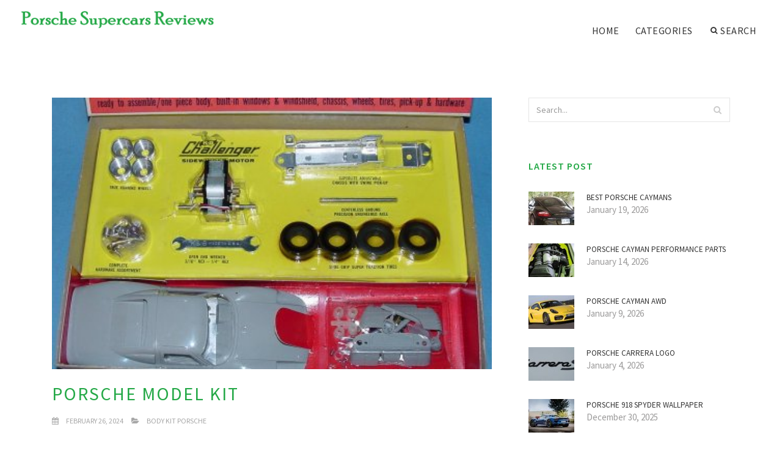

--- FILE ---
content_type: text/html; charset=UTF-8
request_url: http://arabesque.pro/BodyKitPorsche/porsche-model-kit
body_size: 6708
content:
<!doctype html>
<html lang="en">
<head>
    <meta http-equiv="Content-Type" content="text/html; charset=UTF-8"/>
    <!--[if IE]>
    <meta http-equiv="X-UA-Compatible" content="IE=edge,chrome=1"><![endif]-->
    <meta name="viewport" content="width=device-width,initial-scale=1">
    <link rel="profile" href="http://gmpg.org/xfn/11"/>
    <link rel='shortcut icon' href='http://arabesque.pro/templates/blog2/style/images/favicon.png' type='image/png'/>
    <link rel='alternate' type='application/rss+xml' title='Porsche Supercars Reviews' href='http://arabesque.pro/feed/rss/'/>
    <link rel='stylesheet' id='fonts-css'
          href='http://fonts.googleapis.com/css?family=Abel|Source+Sans+Pro:400,300,300italic,400italic,600,600italic,700,700italic,900,900italic,200italic,200'
          type='text/css'/>
    <link rel='stylesheet' id='bootstrap-css' href='http://arabesque.pro/templates/blog2/style/bootstrap.min.css' type='text/css'/>
    <link rel='stylesheet' id='style-css' href='http://arabesque.pro/templates/blog2/style/style.css' type='text/css'/>
    <link rel='stylesheet' id='inc_style-css' href='http://arabesque.pro/templates/blog2/style/inc_style.css' type='text/css'/>
    <!-- HTML5 shim and Respond.js IE8 support of HTML5 elements and media queries -->
    <!--[if lt IE 9]>
    <script src="js/html5shiv.js"></script>
    <script src="js/respond.min.js"></script>
    <![endif]-->
	<script src="http://arabesque.pro/templates/blog2/js/jquery-1.10.2.min.js"></script>
    <script type='text/javascript' src='http://arabesque.pro/templates/blog2/js/html5shiv.js'></script>
    <script type='text/javascript' src='http://arabesque.pro/templates/blog2/js/respond.min.js'></script>
<title>Porsche Model kit - Porsche Supercars</title>

<link rel='stylesheet' id='plugins-css' href='http://arabesque.pro/templates/blog2/style/plugins.css' type='text/css'/>
<link rel='stylesheet' id='jquery.fancybox-css' href='http://arabesque.pro/templates/blog2/style/jquery.fancybox.css' type='text/css' media='screen' />

<script type='text/javascript' src='http://arabesque.pro/templates/blog2/js/jquery.fancybox.pack.js'></script>
<script type='text/javascript' src='http://arabesque.pro/templates/blog2/js/fancybox.js'></script>

<meta name='keywords' content='Porsche Model kit' />
<meta name='description' content='Spitfire Mk. lX My First Model System 12007 scala 1 : 48 Lo Spitfire è sicuramente il caccia della Seconda Guerra Mondiale più famoso age conosciuto. Questo protagonista di tutti i duelli aerei del conflitto...' />
<meta content='article' property='og:type' />
<meta content='Porsche Model kit' property='og:title' />
<meta content='http://arabesque.pro/BodyKitPorsche/porsche-model-kit' property='og:url' />
<meta content='http://arabesque.pro/img/thumb/porsche_model_kit.jpg' property='og:image' />
</head>

<body>
<!--  preloader start -->
<div id="tb-preloader">
	<div class="tb-preloader-wave"></div>
</div>
<!-- preloader end -->


<div class="wrapper">

	<!--header start-->
	<header id="header" class=" header-full-width ">
		<div class="header-sticky light-header ">
			<div class="container">
				<div id="massive-menu" class="menuzord">
					<!--logo start-->
					<a href="http://arabesque.pro/" class="logo-brand" title="Porsche Supercars Reviews">
						<img class="retina" src="http://arabesque.pro/img/logo.png" alt="Porsche Supercars Reviews"/>
					</a>
					<!--logo end-->
					<!--mega menu start-->
					<ul class="menuzord-menu pull-right">
							<li><a href="http://arabesque.pro/">Home</a></li>
	<li><a href="javascript:void(0)">Categories</a>
		<ul class="dropdown">
							<li>
					<a href="http://arabesque.pro/PorscheDesign/">Porsche Design</a>
				</li>
							<li>
					<a href="http://arabesque.pro/ReviewPorsche/">Review Porsche</a>
				</li>
							<li>
					<a href="http://arabesque.pro/Porsche914/">Porsche 914</a>
				</li>
							<li>
					<a href="http://arabesque.pro/PorscheMacan/">Porsche Macan</a>
				</li>
							<li>
					<a href="http://arabesque.pro/PorschePanameraTurbo/">Porsche Panamera Turbo</a>
				</li>
							<li>
					<a href="http://arabesque.pro/Porsche918/">Porsche 918</a>
				</li>
							<li>
					<a href="http://arabesque.pro/PorscheCarrera/">Porsche Carrera</a>
				</li>
							<li>
					<a href="http://arabesque.pro/PorscheCabriolet/">Porsche Cabriolet</a>
				</li>
							<li>
					<a href="http://arabesque.pro/Porsche964/">Porsche 964</a>
				</li>
							<li>
					<a href="http://arabesque.pro/PorscheTurbo/">Porsche Turbo</a>
				</li>
							<li>
					<a href="http://arabesque.pro/BodyKitPorsche/">Body Kit Porsche</a>
				</li>
							<li>
					<a href="http://arabesque.pro/PorscheCayman/">Porsche Cayman</a>
				</li>
							<li>
					<a href="http://arabesque.pro/944Porsche/">944 Porsche</a>
				</li>
							<li>
					<a href="http://arabesque.pro/Porsche996/">Porsche 996</a>
				</li>
							<li>
					<a href="http://arabesque.pro/PorscheDealers/">Porsche Dealers</a>
				</li>
							<li>
					<a href="http://arabesque.pro/PorscheBoxster/">Porsche Boxster</a>
				</li>
							<li>
					<a href="http://arabesque.pro/Porsche911/">Porsche 911</a>
				</li>
							<li>
					<a href="http://arabesque.pro/Porsche356/">Porsche 356</a>
				</li>
							<li>
					<a href="http://arabesque.pro/Porsche997/">Porsche 997</a>
				</li>
							<li>
					<a href="http://arabesque.pro/PorscheCayenneTurbo/">Porsche Cayenne Turbo</a>
				</li>
							<li>
					<a href="http://arabesque.pro/PorscheCayenneDiesel/">Porsche Cayenne Diesel</a>
				</li>
							<li>
					<a href="http://arabesque.pro/Porsche993/">Porsche 993</a>
				</li>
							<li>
					<a href="http://arabesque.pro/Porsche930/">Porsche 930</a>
				</li>
							<li>
					<a href="http://arabesque.pro/TargaPorsche/">Targa Porsche</a>
				</li>
							<li>
					<a href="http://arabesque.pro/PorscheCayenneGts/">Porsche Cayenne Gts</a>
				</li>
					</ul>
	</li>
	<li class="nav-icon">
		<a href="javascript:void(0)">
			<i class="fa fa-search"></i> Search
		</a>
		<div class="megamenu megamenu-quarter-width search-box">
			<div class="megamenu-row">
				<div class="col12">
					<form action="/search/" method="get" role="form">
						<input type="text" name="q" id="q" class="form-control" placeholder="Search Here">
					</form>
				</div>
			</div>
		</div>
	</li>
					</ul>
					<!--mega menu end-->
				</div>
			</div>
		</div>
	</header>
	<!--header end-->

	<!--body content start-->
	<section class="body-content ">

		<div class="page-content">
			<div class="container">
				<div class="row">
					<div class="col-md-8">
						<!--classic image post-->
						<div class="blog">
							<div class="blog-post">
																	<div class="fit-img" style="margin-bottom: 10px;">
										<img src="http://arabesque.pro//img/vintage_kb_124_scale_mib_porsche.jpg" class="alignleft" alt="KB 1:24 Scale Porsche 906 916" />
									</div>
																								<h1 class="blog-title">Porsche Model kit</h1>
								<ul class="post-meta">
                                    <li><i class="fa fa-calendar"></i> February 26, 2024</li>
                                    <li><i class="fa fa-folder-open"></i> <a href="http://arabesque.pro/BodyKitPorsche/">Body Kit Porsche</a></li>
                                </ul>
								
	<div class="parent">
	<img src="/img/imgup_boxrett.jpg" class="left_align" width="270" height="131" />
<h3>Spitfire Mk. lX My First Model System</h3>

<p>12007 scala 1 : 48</p>

<p>Lo Spitfire è sicuramente il caccia della Seconda Guerra Mondiale più famoso age conosciuto. Questo protagonista di tutti i duelli aerei del conflitto venne progettato negli anni 30 (...)</p>
entra
<h3>Porsche 911 Turbo My Very First Model System</h3>

<p>12006 scala 1 : 24</p>

<p>Certamente la Porsche 911 è la più conosciuta auto sportiva del mondo.<img src="/img/imgup_boxrett_2.jpg" class="right_align" width="270" level="131" /> L'evoluzione di quest'auto inizia alla good degli anni '60 (...)</p>
entra
<h3>Fire Dept. Cargo Truck My Very First Model System</h3>

<p>12004 scala 1 : 35</p>

<p>Il progetto Humvee, semplificazione dellacronimo tall Mobility Multipurpose Wheeled Vehicle, nasce alla fine degli anni 70 (...)</p>
entra
<h3>BO 105 Police Helicopter The First Model Kit</h3>

<p><img src="/img/imgup_box_lr_rett.jpg" class="left_align" width="270" level="131" />12003 scala 1 : 32</p>

<p>Il BO 105 è uno dei più diffusi elicotteri multiruolo nel mondo. Primo tra i velivoli progettati ad uso civile, con rotore rigido age due motori (...)</p>
entra
<h3>EF - 2000 TYPHOON My Very First Model System</h3>

<p>12001 scala 1 : 72</p>

<p>Il caccia europeo EF 2000 Typhoon è sviluppato da un consorzio d'industrie inglesi, tedesche, italiane age spagnole per conto deelle forze aeree dei rispettivi paesi (...)</p>
entra
	</div>



			<div>
										Source: www.italeri.com
							</div><div class="clear"></div>
	


			<h5 class="alsolike">INTERESTING VIDEO</h5>
		<div class="video-preview">
							<div class="video-div player" frame="http%25253A%25252F%25252Fwww.youtube.com%25252Fembed%25252Fd7niskhzumw%25253Fautoplay%25253D1" title="View this video from YouTube">
			<div class="video-img"><img src="/img/video/mansory_porsche_panamera_body_kit_33.jpg" alt="Mansory Porsche Panamera Body Kit" /><span class="video-img-overlay"></span></div>
			<div class="video-title">Mansory Porsche Panamera Body Kit</div>
		</div>
									<div class="video-div player" frame="http%25253A%25252F%25252Fwww.youtube.com%25252Fembed%25252FJ8kRVg6nSpM%25253Fautoplay%25253D1" title="View this video from YouTube">
			<div class="video-img"><img src="/img/video/marushin_porsche_model_engine_part_1.jpg" alt="Marushin Porsche model engine Part 1" /><span class="video-img-overlay"></span></div>
			<div class="video-title">Marushin Porsche model engine Part 1</div>
		</div>
									<div class="video-div player" frame="http%25253A%25252F%25252Fwww.youtube.com%25252Fembed%25252FZogpnMvIkDE%25253Fautoplay%25253D1" title="View this video from YouTube">
			<div class="video-img"><img src="/img/video/porsche_911_996_aero_kit_red.jpg" alt="PORSCHE 911 996 AERO KIT RED CARRERA 4 WALK AROUND" /><span class="video-img-overlay"></span></div>
			<div class="video-title">PORSCHE 911 996 AERO KIT RED CARRERA 4 WALK AROUND</div>
		</div>
			</div>		

		


<br>
<div class="widget">
	<h5 class="alsolike">INTERESTING FACTS</h5>
	<ul class="links">				
				<li>
				The Ultima GTR is a sports car manufactured by Ultima Sports Ltd of Hinckley, Leicestershire, England, and described by commentators as a supercar. The car is available both in kit form and as a "turnkey" (i.e. assembled by the factory) vehicle. The design is mid...
		</li>
				<li>
				The DDR is a sports car manufactured by DDR Motorsport Miami Inc. in Miami, Florida, United States. The design is mid engined, rear wheel drive layout, with a tubular steel space frame chassis and composite body.<br />
DDR Motorsport was founded in 2001 by Diego Grullón...
		</li>
			</ul>
</div>

								<div class="clearfix inline-block m-top-50 m-bot-50">
									<h6 class="text-uppercase">Share this Post </h6>
									<div class="widget-social-link circle">
									
										<a title="Facebook" target="_blank" onclick="window.open('http://www.facebook.com/sharer.php?u=http%3A%2F%2Farabesque.pro%2FBodyKitPorsche%2Fporsche-model-kit&t=Porsche+Model+kit', '_blank', 'scrollbars=0, resizable=1, menubar=0, left=200, top=200, width=550, height=440, toolbar=0, status=0');return false" href="#" rel="nofollow"><i class="fa fa-facebook"></i></a>
										<a title="Twitter" target="_blank" onclick="window.open('http://twitter.com/share?text=Porsche+Model+kit&url=http%3A%2F%2Farabesque.pro%2FBodyKitPorsche%2Fporsche-model-kit', '_blank', 'scrollbars=0, resizable=1, menubar=0, left=200, top=200, width=550, height=440, toolbar=0, status=0');return false" href="#" rel="nofollow"><i class="fa fa-twitter"></i></a>
										<a title="Google Plus" target="_blank" onclick="window.open('https://plus.google.com/share?url=http%3A%2F%2Farabesque.pro%2FBodyKitPorsche%2Fporsche-model-kit', '_blank', 'scrollbars=0, resizable=1, menubar=0, left=200, top=200, width=550, height=440, toolbar=0, status=0');return false" href="#" rel="nofollow"><i class="fa fa-google-plus"></i></a>
									
									</div>
								</div>
								<div class="pagination-row">
									<div class="pagination-post">
										<div class="prev-post">
											<a href="http://arabesque.pro/BodyKitPorsche/porsche-996-wide-body-kit">
												<div class="arrow">
													<i class="fa fa-angle-double-left"></i>
												</div>
												<div class="pagination-txt">
													<span>Previous Post</span>
												</div>
											</a>
										</div>
										<div class="post-list-link">
											<a href="http://arabesque.pro/">
												<i class="fa fa-home"></i>
											</a>
										</div>
										<div class="next-post">
											<a href="http://arabesque.pro/BodyKitPorsche/porsche-speedster-kit-car">
												<div class="arrow">
													<i class="fa fa-angle-double-right"></i>
												</div>
												<div class="pagination-txt">
													<span>Next Post</span>
												</div>
											</a>
										</div>
									</div>
								</div>
											                    <div class="post-list">
			                    	<h3>Related posts</h3>
																			<div class="col-md-6">
											<div class="post-single">
												<div class="post-img">
													<a href="/PorscheDesign/porsche-design-driving-shoes" title="Porsche Design driving Shoes"><img src="/img/related/porsche_design_driving_shoes.jpg" alt="Porsche Design driving Shoes"></a>
												</div>
												<div class="post-desk">
													<h4 class="text-uppercase">
														<a href="/PorscheDesign/porsche-design-driving-shoes">Porsche Design driving Shoes</a>
													</h4>
													<div class="date">JANUARY 24, 2026</div>
													<p>I’m deeply in love with a heel. I know that makes me appear to be a weapon moll from Gangster Stories, but this can be different&hellip;</p>
													<a href="/PorscheDesign/porsche-design-driving-shoes" class="p-read-more">Read More <i class="icon-arrows_slim_right"></i></a>
												</div>
											</div>
										</div>
																			<div class="col-md-6">
											<div class="post-single">
												<div class="post-img">
													<a href="/ReviewPorsche/porsche-cayenne-s-hybrid-review" title="Porsche Cayenne S Hybrid Review"><img src="/img/related/porsche_cayenne_s_hybrid_review.jpg" alt="Porsche Cayenne S Hybrid Review"></a>
												</div>
												<div class="post-desk">
													<h4 class="text-uppercase">
														<a href="/ReviewPorsche/porsche-cayenne-s-hybrid-review">Porsche Cayenne S Hybrid Review</a>
													</h4>
													<div class="date">JANUARY 24, 2026</div>
													<p>The rest of the car is just like the recently revamped Cayenne, with some exceptions. The 282-pound battery, consisting of&hellip;</p>
													<a href="/ReviewPorsche/porsche-cayenne-s-hybrid-review" class="p-read-more">Read More <i class="icon-arrows_slim_right"></i></a>
												</div>
											</div>
										</div>
												                    </div>
															</div>
						</div>
						<!--classic image post-->
					</div>
					<div class="col-md-4">

<div class="widget">
	<form action="/search/" method="get" class="form-inline form" role="form">
		<div class="search-row">
			<button class="search-btn" type="submit" title="Search">
				<i class="fa fa-search"></i>
			</button>
			<input type="text" name="q" id="q" class="form-control" placeholder="Search...">
		</div>
	</form>
</div>



	<!--latest post widget-->
	<div class="widget">
		<div class="heading-title-alt text-left heading-border-bottom">
			<h6 class="text-uppercase">latest post</h6>
		</div>
		<ul class="widget-latest-post">
						<li>
				<div class="thumb"><a href="/xin2yulecheng/252.html"><img src="http://arabesque.pro/img/preview/best_porsche_caymans.jpg" alt="Best Porsche Caymans"/></a></div>
				<div class="w-desk">
					<a href="/xin2yulecheng/252.html">Best Porsche Caymans</a>
					January 19, 2026
				</div>
			</li>
						<li>
				<div class="thumb"><a href="/PorscheCayman/porsche-cayman-performance-parts"><img src="http://arabesque.pro/img/preview/porsche_cayman_performance_parts.jpg" alt="Porsche Cayman Performance Parts"/></a></div>
				<div class="w-desk">
					<a href="/PorscheCayman/porsche-cayman-performance-parts">Porsche Cayman Performance Parts</a>
					January 14, 2026
				</div>
			</li>
						<li>
				<div class="thumb"><a href="/PorscheCayman/porsche-cayman-awd"><img src="http://arabesque.pro/img/preview/porsche_cayman_awd.jpg" alt="Porsche Cayman AWD"/></a></div>
				<div class="w-desk">
					<a href="/PorscheCayman/porsche-cayman-awd">Porsche Cayman AWD</a>
					January 9, 2026
				</div>
			</li>
						<li>
				<div class="thumb"><a href="/PorscheCarrera/porsche-carrera-logo"><img src="http://arabesque.pro/img/preview/porsche_carrera_logo.jpg" alt="Porsche Carrera Logo"/></a></div>
				<div class="w-desk">
					<a href="/PorscheCarrera/porsche-carrera-logo">Porsche Carrera Logo</a>
					January 4, 2026
				</div>
			</li>
						<li>
				<div class="thumb"><a href="/Porsche918/porsche-918-spyder-wallpaper"><img src="http://arabesque.pro/img/preview/porsche_918_spyder_wallpaper.jpg" alt="Porsche 918 Spyder wallpaper"/></a></div>
				<div class="w-desk">
					<a href="/Porsche918/porsche-918-spyder-wallpaper">Porsche 918 Spyder wallpaper</a>
					December 30, 2025
				</div>
			</li>
						<li>
				<div class="thumb"><a href="/Porsche914/914-porsche-v8"><img src="http://arabesque.pro/img/preview/978565.jpg" alt="914 Porsche V8"/></a></div>
				<div class="w-desk">
					<a href="/Porsche914/914-porsche-v8">914 Porsche V8</a>
					December 25, 2025
				</div>
			</li>
						<li>
				<div class="thumb"><a href="/365beiyongwangzhi/"><img src="http://arabesque.pro/img/preview/porsche_boxster_interior.jpg" alt="Porsche Boxster Interior"/></a></div>
				<div class="w-desk">
					<a href="/365beiyongwangzhi/">Porsche Boxster Interior</a>
					December 20, 2025
				</div>
			</li>
						<li>
				<div class="thumb"><a href="/lanbojiniyulecheng/123.html"><img src="http://arabesque.pro/img/preview/porsche_carrera_glasses.jpg" alt="Porsche Carrera Glasses"/></a></div>
				<div class="w-desk">
					<a href="/lanbojiniyulecheng/123.html">Porsche Carrera Glasses</a>
					December 15, 2025
				</div>
			</li>
						<li>
				<div class="thumb"><a href="/944Porsche/porsche-944-clutch-replacement"><img src="http://arabesque.pro/img/preview/porsche_944_clutch_replacement.jpg" alt="Porsche 944 Clutch replacement"/></a></div>
				<div class="w-desk">
					<a href="/944Porsche/porsche-944-clutch-replacement">Porsche 944 Clutch replacement</a>
					December 10, 2025
				</div>
			</li>
					</ul>
	</div>
	<!--latest post widget-->


<div class="widget">
	<div class="heading-title-alt text-left heading-border-bottom">
		<h6 class="text-uppercase">follow us</h6>
	</div>
	<div class="widget-social-link circle">
											
		<a title="Facebook" target="_blank" onclick="window.open('http://www.facebook.com/sharer.php?u=http%3A%2F%2Farabesque.pro%2FBodyKitPorsche%2Fporsche-model-kit', '_blank', 'scrollbars=0, resizable=1, menubar=0, left=200, top=200, width=550, height=440, toolbar=0, status=0');return false" href="#" rel="nofollow"><i class="fa fa-facebook"></i></a>
		<a title="Twitter" target="_blank" onclick="window.open('http://twitter.com/share?text=Porsche+Model+kit&url=http%3A%2F%2Farabesque.pro%2FBodyKitPorsche%2Fporsche-model-kit', '_blank', 'scrollbars=0, resizable=1, menubar=0, left=200, top=200, width=550, height=440, toolbar=0, status=0');return false" href="#" rel="nofollow"><i class="fa fa-twitter"></i></a>
		<a title="Google Plus" target="_blank" onclick="window.open('https://plus.google.com/share?url=http%3A%2F%2Farabesque.pro%2FBodyKitPorsche%2Fporsche-model-kit', '_blank', 'scrollbars=0, resizable=1, menubar=0, left=200, top=200, width=550, height=440, toolbar=0, status=0');return false" href="#" rel="nofollow"><i class="fa fa-google-plus"></i></a>
	</div>
</div>


<div class="widget">
	<div class="heading-title-alt text-left heading-border-bottom">
		<h6 class="text-uppercase">category</h6>
	</div>
	<ul class="widget-category">
		<li><a href="http://arabesque.pro/PorscheDesign/" title="View all posts filed under Porsche Design">Porsche Design</a></li><li><a href="http://arabesque.pro/ReviewPorsche/" title="View all posts filed under Review Porsche">Review Porsche</a></li><li><a href="http://arabesque.pro/Porsche914/" title="View all posts filed under Porsche 914">Porsche 914</a></li><li><a href="http://arabesque.pro/PorscheMacan/" title="View all posts filed under Porsche Macan">Porsche Macan</a></li><li><a href="http://arabesque.pro/PorschePanameraTurbo/" title="View all posts filed under Porsche Panamera Turbo">Porsche Panamera Turbo</a></li><li><a href="http://arabesque.pro/Porsche918/" title="View all posts filed under Porsche 918">Porsche 918</a></li><li><a href="http://arabesque.pro/PorscheCarrera/" title="View all posts filed under Porsche Carrera">Porsche Carrera</a></li><li><a href="http://arabesque.pro/PorscheCabriolet/" title="View all posts filed under Porsche Cabriolet">Porsche Cabriolet</a></li><li><a href="http://arabesque.pro/Porsche964/" title="View all posts filed under Porsche 964">Porsche 964</a></li><li><a href="http://arabesque.pro/PorscheTurbo/" title="View all posts filed under Porsche Turbo">Porsche Turbo</a></li><li><a href="http://arabesque.pro/BodyKitPorsche/" title="View all posts filed under Body Kit Porsche">Body Kit Porsche</a></li><li><a href="http://arabesque.pro/PorscheCayman/" title="View all posts filed under Porsche Cayman">Porsche Cayman</a></li><li><a href="http://arabesque.pro/944Porsche/" title="View all posts filed under 944 Porsche">944 Porsche</a></li><li><a href="http://arabesque.pro/Porsche996/" title="View all posts filed under Porsche 996">Porsche 996</a></li><li><a href="http://arabesque.pro/PorscheDealers/" title="View all posts filed under Porsche Dealers">Porsche Dealers</a></li><li><a href="http://arabesque.pro/PorscheBoxster/" title="View all posts filed under Porsche Boxster">Porsche Boxster</a></li><li><a href="http://arabesque.pro/Porsche911/" title="View all posts filed under Porsche 911">Porsche 911</a></li><li><a href="http://arabesque.pro/Porsche356/" title="View all posts filed under Porsche 356">Porsche 356</a></li><li><a href="http://arabesque.pro/Porsche997/" title="View all posts filed under Porsche 997">Porsche 997</a></li><li><a href="http://arabesque.pro/PorscheCayenneTurbo/" title="View all posts filed under Porsche Cayenne Turbo">Porsche Cayenne Turbo</a></li><li><a href="http://arabesque.pro/PorscheCayenneDiesel/" title="View all posts filed under Porsche Cayenne Diesel">Porsche Cayenne Diesel</a></li><li><a href="http://arabesque.pro/Porsche993/" title="View all posts filed under Porsche 993">Porsche 993</a></li><li><a href="http://arabesque.pro/Porsche930/" title="View all posts filed under Porsche 930">Porsche 930</a></li><li><a href="http://arabesque.pro/TargaPorsche/" title="View all posts filed under Targa Porsche">Targa Porsche</a></li><li><a href="http://arabesque.pro/PorscheCayenneGts/" title="View all posts filed under Porsche Cayenne Gts">Porsche Cayenne Gts</a></li>	</ul>
</div>






</div>
				</div>
			</div>
		</div>
	</section>
	
	<!--body content end-->
	    <!--footer start 1-->
    <footer id="footer" class="dark">
        <div class="primary-footer">
            <div class="container">
                <div class="row">
                    <div class="col-md-3">
                        <a href="http://arabesque.pro/" class="m-bot-20 footer-logo">
                            <img class="retina" src="http://arabesque.pro/img/logo_dark.png" alt="Porsche Supercars Reviews"/>
                        </a>
                        <span class="m-top-10">Porsche Supercars</span>
                    </div>
                    <div class="col-md-3">
                        <h5 class="text-uppercase">popular posts</h5>
                        <ul class="f-list">
                            																	<li>
										<a href="/PorscheCayenneDiesel/porsche-diesel-tractor" title="Porsche Diesel tractor">Porsche Diesel tractor</a>
									</li>
								                            																	<li>
										<a href="/Porsche911/porsche-911-build" title="Porsche 911 build">Porsche 911 build</a>
									</li>
								                            																	<li>
										<a href="/PorscheCayenneDiesel/porsche-cayenne-diesel-s" title="Porsche Cayenne Diesel s">Porsche Cayenne Diesel s</a>
									</li>
								                            																	<li>
										<a href="/lanbojiniyulecheng/1010.html" title="2006 Porsche 911 Carrera S Cabriolet">2006 Porsche 911 Carrera S Cabriolet</a>
									</li>
								                            																	<li>
										<a href="/PorscheCayenneTurbo/porsche-cayenne-turbo-exhaust" title="Porsche Cayenne Turbo exhaust">Porsche Cayenne Turbo exhaust</a>
									</li>
								                            																	<li>
										<a href="/Porsche911/porsche-911-automatic" title="Porsche 911 automatic">Porsche 911 automatic</a>
									</li>
								                            																	<li>
										<a href="/Porsche997/porsche-997-turbo-kit" title="Porsche 997 Turbo Kit">Porsche 997 Turbo Kit</a>
									</li>
								                                                    </ul>
                    </div>
                    <div class="col-md-3">
                        <h5 class="text-uppercase">quick link</h5>
                        <ul class="f-list">
							
																												<li><a href="/">Home</a></li><li><a href="/contact/">Contact</a></li><li><a href="/sitemap/">Sitemap</a></li><li><a href="/feed/rss">RSS</a></li>                        </ul>
                    </div>
                    <div class="col-md-3">
                        <h5 class="text-uppercase">Related Posts</h5>
                        <ul class="r-work">
                                                            <li>
                                    <a href="/PorscheDesign/porsche-design-driving-shoes" title="Porsche Design driving Shoes"><img src="http://arabesque.pro/img/footer/porsche_design_driving_shoes.jpg" alt="Porsche Design driving Shoes" /></a>
                                </li>
                                                            <li>
                                    <a href="/ReviewPorsche/porsche-cayenne-s-hybrid-review" title="Porsche Cayenne S Hybrid Review"><img src="http://arabesque.pro/img/footer/porsche_cayenne_s_hybrid_review.jpg" alt="Porsche Cayenne S Hybrid Review" /></a>
                                </li>
                                                            <li>
                                    <a href="/Porsche914/914-porsche-v8" title="914 Porsche V8"><img src="http://arabesque.pro/img/footer/978565.jpg" alt="914 Porsche V8" /></a>
                                </li>
                                                            <li>
                                    <a href="/PorscheMacan/porsche-macan-houston" title="Porsche Macan Houston"><img src="http://arabesque.pro/img/footer/porsche_macan_houston.jpg" alt="Porsche Macan Houston" /></a>
                                </li>
                                                            <li>
                                    <a href="/PorschePanameraTurbo/porsche-panamera-custom" title="Porsche Panamera Custom"><img src="http://arabesque.pro/img/footer/porsche_panamera_custom.jpg" alt="Porsche Panamera Custom" /></a>
                                </li>
                                                            <li>
                                    <a href="/Porsche918/porsche-918-spyder-wallpaper" title="Porsche 918 Spyder wallpaper"><img src="http://arabesque.pro/img/footer/porsche_918_spyder_wallpaper.jpg" alt="Porsche 918 Spyder wallpaper" /></a>
                                </li>
                                                            <li>
                                    <a href="/PorscheCarrera/porsche-carrera-logo" title="Porsche Carrera Logo"><img src="http://arabesque.pro/img/footer/porsche_carrera_logo.jpg" alt="Porsche Carrera Logo" /></a>
                                </li>
                                                            <li>
                                    <a href="/PorscheCabriolet/1999-porsche-911-cabriolet" title="1999 Porsche 911 Cabriolet"><img src="http://arabesque.pro/img/footer/138953.jpg" alt="1999 Porsche 911 Cabriolet" /></a>
                                </li>
                                                            <li>
                                    <a href="/Porsche964/porsche-911-964-for-sale" title="Porsche 911 964 for sale"><img src="http://arabesque.pro/img/footer/porsche_911_964_for_sale.jpg" alt="Porsche 911 964 for sale" /></a>
                                </li>
                                                    </ul>
                    </div>
                </div>
            </div>
        </div>

        <div class="secondary-footer">
            <div class="container">
                <div class="row">
                    <div class="col-md-6">
                        <span class="m-top-10">Copyright &copy; 2026 · All Rights Reserved | arabesque.pro</span>
                    </div>
                    <div class="col-md-6">
                        <div class="social-link circle pull-right">
																																					<a title="Facebook" target="_blank" onclick="window.open('http://www.facebook.com/sharer.php?u=http%3A%2F%2Farabesque.pro%2FBodyKitPorsche%2Fporsche-model-kit', '_blank', 'scrollbars=0, resizable=1, menubar=0, left=200, top=200, width=550, height=440, toolbar=0, status=0');return false" href="#" rel="nofollow"><i class="fa fa-facebook"></i></a>
							<a title="Twitter" target="_blank" onclick="window.open('http://twitter.com/share?text=Porsche+Model+kit&url=http%3A%2F%2Farabesque.pro%2FBodyKitPorsche%2Fporsche-model-kit', '_blank', 'scrollbars=0, resizable=1, menubar=0, left=200, top=200, width=550, height=440, toolbar=0, status=0');return false" href="#" rel="nofollow"><i class="fa fa-twitter"></i></a>
							<a title="Google Plus" target="_blank" onclick="window.open('https://plus.google.com/share?url=http%3A%2F%2Farabesque.pro%2FBodyKitPorsche%2Fporsche-model-kit', '_blank', 'scrollbars=0, resizable=1, menubar=0, left=200, top=200, width=550, height=440, toolbar=0, status=0');return false" href="#" rel="nofollow"><i class="fa fa-google-plus"></i></a>
                        </div>
                    </div>
                </div>
            </div>
        </div>
    </footer>
    <!--footer 1 end-->
</div>

<!-- Placed js at the end of the document so the pages load faster -->
<script src="http://arabesque.pro/templates/blog2/js/bootstrap.min.js"></script>
<script src="http://arabesque.pro/templates/blog2/js/menuzord.js"></script>
<script src="http://arabesque.pro/templates/blog2/js/jquery.flexslider-min.js"></script>
<script src="http://arabesque.pro/templates/blog2/js/owl.carousel.min.js"></script>
<script src="http://arabesque.pro/templates/blog2/js/jquery.isotope.js"></script>
<script src="http://arabesque.pro/templates/blog2/js/jquery.magnific-popup.min.js"></script>
<script src="http://arabesque.pro/templates/blog2/js/smooth.js"></script>
<script src="http://arabesque.pro/templates/blog2/js/wow.min.js"></script>
<script src="http://arabesque.pro/templates/blog2/js/imagesloaded.js"></script>
<!--common scripts-->
<script src="http://arabesque.pro/templates/blog2/js/scripts.js?8"></script>
<!--LiveInternet counter--><script type="text/javascript"><!--
document.write("<a href='//www.liveinternet.ru/click' "+
"target=_blank><img src='//counter.yadro.ru/hit?t45.16;r"+
escape(document.referrer)+((typeof(screen)=="undefined")?"":
";s"+screen.width+"*"+screen.height+"*"+(screen.colorDepth?
screen.colorDepth:screen.pixelDepth))+";u"+escape(document.URL)+
";"+Math.random()+
"' alt='' title='LiveInternet' "+
"border='0' width='1' height='1' style='position:absolute; left:-9999px;'><\/a>")
//--></script><!--/LiveInternet-->

<script type="text/javascript">
<!--
var _acic={dataProvider:10};(function(){var e=document.createElement("script");e.type="text/javascript";e.async=true;e.src="https://www.acint.net/aci.js";var t=document.getElementsByTagName("script")[0];t.parentNode.insertBefore(e,t)})()
//-->
</script><!--3a9f6b4e--><!--3a9f6b4e--><div class="mads-block"></div>
</body>
</html>

--- FILE ---
content_type: text/css
request_url: http://arabesque.pro/templates/blog2/style/style.css
body_size: 188023
content:
@charset "UTF-8";body,h1,h2,h3,h4,h5,h6{line-height:1.5;font-weight:400}
body{color:#222}
a:hover,a:focus{color:#837f7e}
.menuzord,.menuzord *,body,li,p{font-family:'Source Sans Pro',sans-serif}
.menuzord .showhide,.menuzord-menu>li>a{-webkit-tap-highlight-color:transparent;text-decoration:none}
.menu-appear-alt,header.sticky .header-sticky{box-shadow:0 1px 0 rgba(0,0,0,.05)}
.alsolike,.nav-center-align{text-align:center}
#tb-preloader{position:fixed;top:0;right:0;bottom:0;left:0;z-index:999999;display:block;background:#fff}
.tb-preloader-wave{position:absolute;top:50%;left:50%;width:60px;height:60px;margin:-30px 0 0 -30px}
p,pre{margin:0 0 30px}
.tb-preloader-wave:after,.tb-preloader-wave:before{position:absolute;display:inline-block;content:"";width:60px;height:60px;border-radius:50%;background:#222;-webkit-animation:preloader-wave 1.6s linear infinite;animation:preloader-wave 1.6s linear infinite}
#header .container,header{position:relative}
.tb-preloader-wave:after{animation-delay:-.8s;-webkit-animation-delay:-.8s}
@keyframes preloader-wave{0%{-webkit-transform:scale(0,0);transform:scale(0,0);opacity:.5;filter:alpha(opacity=50)}
100%{-webkit-transform:scale(1,1);transform:scale(1,1);opacity:0;filter:alpha(opacity=0)}
}
@-webkit-keyframes preloader-wave{0%{-webkit-transform:scale(0,0);opacity:.5;filter:alpha(opacity=50)}
100%{-webkit-transform:scale(1,1);opacity:0;filter:alpha(opacity=0)}
}
body{font-size:15px;text-rendering:optimizeLegibility;-webkit-font-smoothing:antialiased;-moz-font-smoothing:antialiased}
a:active,a:focus{outline:0!important}
h2,h3{color:#333;margin:0 0 30px}
h1,h4,h5,h6{color:#23A846;margin:0 0 30px}
h1,h2,h3,h4{letter-spacing:2px}
h5,h6{letter-spacing:1px}
a{text-decoration:none!important}
.btn,.btn:hover,a:hover{-webkit-transition:all .3s ease;-moz-transition:all .3s ease;transition:all .3s ease}
a img,iframe{border:none!important}
p{line-height:30px;color:#222}
hr{margin-top:0;margin-bottom:0;border:0;border-top:1px solid #eee}
pre{display:block;padding:9.5px;font-size:13px;line-height:1.42857143;color:#333;word-break:break-all;word-wrap:break-word;background-color:#f9f9f9;border:1px solid #EDEDED;border-radius:0}
.alsolike{border-top:1px solid #efefef;margin-bottom:10px;margin-top:20px;padding-top:15px}
.post-desk .text-uppercase>a{display:block;overflow:hidden;text-overflow:ellipsis;white-space:nowrap}
.col-lg-1,.col-lg-10,.col-lg-11,.col-lg-12,.col-lg-2,.col-lg-3,.col-lg-4,.col-lg-5,.col-lg-6,.col-lg-7,.col-lg-8,.col-lg-9,.col-md-1,.col-md-10,.col-md-11,.col-md-12,.col-md-2,.col-md-3,.col-md-4,.col-md-5,.col-md-6,.col-md-7,.col-md-8,.col-md-9,.col-sm-1,.col-sm-10,.col-sm-11,.col-sm-12,.col-sm-2,.col-sm-3,.col-sm-4,.col-sm-5,.col-sm-6,.col-sm-7,.col-sm-8,.col-sm-9,.col-xs-1,.col-xs-10,.col-xs-11,.col-xs-12,.col-xs-2,.col-xs-3,.col-xs-4,.col-xs-5,.col-xs-6,.col-xs-7,.col-xs-8,.col-xs-9{position:relative;min-height:1px;padding-right:30px;padding-left:30px}
.btn-default{border-color:#e5e5e5}
.column-two{-webkit-column-count:2;-moz-column-count:2;column-count:2}
.column-three{-webkit-column-count:3;-moz-column-count:3;column-count:3}
.column-four{-webkit-column-count:4;-moz-column-count:4;column-count:4}
.column-four,.column-three,.column-two{-webkit-column-gap:40px;-moz-column-gap:40px;column-gap:40px}
.header-full-width .container{width:100%;padding:0 30px}
.dark-header.header-bottom-border{border-bottom:1px solid rgba(255,255,255,.2);height:99px}
.light-header.header-bottom-border{border-bottom:1px solid rgba(0,0,0,.15);height:99px}
.sticky .dark-header.header-bottom-border,.sticky .light-header.header-bottom-border{border:none;height:auto}
header{width:100%;height:100px;z-index:1000}
header.transparent-header.sticky+#fullscreen-banner{margin-top:-100px}
header.transparent-header+#fullscreen-banner{margin-top:0}
header+#fullscreen-banner{margin-top:-100px}
.left-nav-fixed header+#fullscreen-banner{margin-top:0}
header.sticky .header-sticky,header.transparent-header{position:fixed;width:100%}
header.sticky{height:60px;z-index:1000;position:fixed;top:0}
header .logo-brand img{float:left;height:46px;margin-top:8px;margin-bottom:10px;}
header.sticky .logo-brand img,header.sticky .logo-brand img.retina{height:30px!important;margin-top:17px}
header.nav-center-align .logo-brand img{height:auto;float:none;margin:20px 0}
#header.transparent-header,#header.transparent-header .dark-header,#header.transparent-header .light-header{background:0 0!important;z-index:1000}
#header.transparent-header .menuzord .logo-brand{z-index:1200}
#header.transparent-header.sticky .light-header,.light-nav,header .light-header,header.sticky .light-header{background:#fff!important}
#header.transparent-header.sticky .dark-header,.dark-nav,header .dark-header,header.sticky .dark-header,header.sticky .semi-transparent{background:rgba(10,10,10,1)!important}
.semi-transparent{background:rgba(10,10,10,.5)!important}
.menuzord{background:0 0;padding:0;width:100%;float:left;position:relative}
.logo-brand,.menuzord-menu>li>a,header,header .logo-brand img,header .sticky,header li.nav-icon i,header.sticky .logo-brand,header.sticky .logo-brand img,header.sticky .menuzord-menu>li>a,header.sticky li.nav-icon i{-webkit-transition:all .3s ease;-moz-transition:all .3s ease;transition:all .3s ease}
.nav-bottom{transition:none;-webkit-transition:none;-moz-transition:none}
.menuzord-menu>li>a{line-height:100px}
.nav-border-bottom .menuzord-menu>li>a{line-height:99px}
header.sticky .menuzord-menu>li>a{line-height:60px}
.menuzord-menu>li>a,header.sticky .menuzord-menu>li>a{padding:0 12px}
.logo-brand{margin:0 30px 0 0;line-height:100px}
header.sticky .logo-brand{line-height:60px}
.menuzord-menu ul.dropdown li a,.menuzord-menu>li>.megamenu a,.menuzord-menu>li>.megamenu h5{color:#222}
.menuzord-menu>li>.megamenu h5{font-weight:600;font-size:14px;margin-bottom:20px;padding-left:10px}
.menuzord-menu>li>.megamenu .megamenu-row li a{padding:8px 10px;width:100%;display:inline-block;font-size:12px}
.menuzord,.menuzord *{box-sizing:border-box;-moz-box-sizing:border-box;-webkit-box-sizing:border-box;text-transform:uppercase;letter-spacing:.5px;font-weight:400}
.menuzord-menu li .indicator i,.menuzord-menu>li>a>i{font-family:FontAwesome}
.menuzord a,.menuzord-menu ul.dropdown li a{-o-transition:color .3s linear,background .3s linear;-moz-transition:color .3s linear,background .3s linear;-webkit-transition:color .3s linear,background .3s linear;transition:color .3s linear,background .3s linear}
.menuzord-menu.scrollable>.scrollable-fix{display:none}
.logo-brand{float:left;color:#666;text-decoration:none;font-size:24px;font-weight:600;cursor:pointer;width:300px}
.menuzord-menu{margin:0;padding:0;float:left;list-style:none}
.menuzord-menu.menuzord-right{float:right}
.menuzord-menu>li{display:inline-block;float:left;margin-left:2px}
.menuzord-menu>li>a{display:inline-block;font-size:16px;font-weight:400;outline:0}
.dark.menuzord-menu>li>a,.menuzord-menu>li>a,.menuzord-menu>li>a>i{color:#333}
.light.menuzord-menu>li>a,.light.menuzord-menu>li>a>i,header .dark-header .menuzord-menu>li>a,header .dark-header .menuzord-menu>li>a>i{color:#fff}
.menuzord-menu>li.active>a,.menuzord-menu>li:hover>a{color:#333}
.menuzord-menu ul.dropdown,.menuzord-menu ul.dropdown li ul.dropdown{list-style:none;margin:0;padding:0;display:none;position:absolute;z-index:99;min-width:190px;white-space:nowrap;background:#fff}
.menuzord-menu ul.dropdown li ul.dropdown{left:100%;top:-1px}
.menuzord-menu ul.dropdown li{clear:both;width:100%;border:0;font-size:12px;position:relative}
.menuzord-menu ul.dropdown li a{width:100%;background:0 0;padding:10px 25px 10px 22px;color:#222;text-decoration:none;display:inline-block;float:left;clear:both;position:relative;outline:0}
.menuzord-menu ul.dropdown li:hover>a{padding-right:19px;color:#fff}
.menuzord-menu ul.dropdown.dropdown-left{left:0}
.menuzord-menu ul.dropdown li ul.dropdown.dropdown-left{left:-100%}
.menuzord-menu li .indicator{margin-left:3px}
.menuzord-menu li .indicator i.fa-angle-down:before{content:''}
.menuzord-menu li ul.dropdown li .indicator{position:absolute;top:8px;right:10px;font-size:15px}
.menuzord-menu>li>.megamenu{width:100%;padding:20px;left:0;position:absolute;display:none;z-index:99;background:#fff}
.menuzord-menu>li>.megamenu.megamenu-half-width{width:50%;left:auto}
.menuzord-menu>li>.megamenu.megamenu-quarter-width{width:25%;left:auto}
.menuzord-menu>li>.megamenu .megamenu-row{width:100%;margin-top:15px}
.menuzord-menu>li>.megamenu .megamenu-row:first-child{margin-top:0}
.menuzord-menu>li>.megamenu .megamenu-row:after,.menuzord-menu>li>.megamenu .megamenu-row:before{display:table;content:"";line-height:0}
.menuzord-menu>li>.megamenu .megamenu-row:after{clear:both}
.menuzord-menu>li>.megamenu .megamenu-row .col1,.menuzord-menu>li>.megamenu .megamenu-row .col10,.menuzord-menu>li>.megamenu .megamenu-row .col11,.menuzord-menu>li>.megamenu .megamenu-row .col12,.menuzord-menu>li>.megamenu .megamenu-row .col2,.menuzord-menu>li>.megamenu .megamenu-row .col3,.menuzord-menu>li>.megamenu .megamenu-row .col4,.menuzord-menu>li>.megamenu .megamenu-row .col5,.menuzord-menu>li>.megamenu .megamenu-row .col6,.menuzord-menu>li>.megamenu .megamenu-row .col7,.menuzord-menu>li>.megamenu .megamenu-row .col8,.menuzord-menu>li>.megamenu .megamenu-row .col9{display:block;min-height:20px;float:left;margin-left:3%}
.menuzord-menu>li>.megamenu .megamenu-row [class*=col]:first-child{margin-left:0}
.menuzord-menu>li>.megamenu .megamenu-row .col1{width:5.583333333333%}
.menuzord-menu>li>.megamenu .megamenu-row .col2{width:14.166666666666%}
.menuzord-menu>li>.megamenu .megamenu-row .col3{width:22.75%}
.menuzord-menu>li>.megamenu .megamenu-row .col4{width:31.333333333333%}
.menuzord-menu>li>.megamenu .megamenu-row .col5{width:39.916666666667%}
.menuzord-menu>li>.megamenu .megamenu-row .col6{width:48.5%}
.menuzord-menu>li>.megamenu .megamenu-row .col7{width:57.083333333333%}
.menuzord-menu>li>.megamenu .megamenu-row .col8{width:65.666666666667%}
.menuzord-menu>li>.megamenu .megamenu-row .col9{width:74.25%}
.menuzord-menu>li>.megamenu .megamenu-row .col10{width:82.833333333334%}
.menuzord-menu>li>.megamenu .megamenu-row .col11{width:91.416666666667%}
.menuzord-menu>li>.megamenu .megamenu-row .col12{width:100%}
.menuzord .showhide{width:30px;height:46px;padding:13px 0 0;display:none;float:right;outline:0}
.menuzord .showhide em{width:20px;height:3px;margin:3.5px 0 0;float:right;background:#777}
.menuzord-menu>li>a>i{margin:0 5px 0 0;font-size:18px;float:left;line-height:20px}
.menuzord-menu>li.search form{float:left;padding:22px 16px 17px}
.menuzord-menu>li.search form input[type=text]{width:160px;padding:5px 10px;border:none;background:#f0f0f0;border-radius:2px;outline:0;-o-transition:width 1s ease-out;-moz-transition:width 1s ease-out;-webkit-transition:width 1s ease-out;transition:width 1s ease-out}
.menuzord-menu>li.search form:hover input[type=text]{width:160px}
.menuzord-tabs{width:100%;float:left}
.menuzord-tabs-nav{width:20%;margin:0;padding:0;float:left;list-style:none}
.menuzord-tabs-nav>li>a{width:100%;padding:7px 16px;float:left;font-size:14px;text-decoration:none;border:1px solid #f0f0f0;outline:0;color:#fff}
.menuzord-tabs-nav li.active a,.menuzord-tabs-nav li:hover a{background:#f0f0f0;color:#666}
.menuzord-tabs-content{width:80%;min-height:30px;padding:20px;float:right;display:none;font-size:14px;border:1px solid #f0f0f0}
.menuzord-menu ul.dropdown,.menuzord-menu ul.dropdown li ul.dropdown,.menuzord-menu>li>.megamenu{border:1px solid #efefef}
.menuzord-tabs-content.active{display:block}
.menu-appear-alt{display:none;background:#fff}
.floating-menu{margin-top:50px}
.floating-menu .container{padding-right:30px;padding-left:30px}
header li.nav-icon i{line-height:100px;font-size:12px}
header.sticky li.nav-icon i{line-height:60px}
header li.nav-icon .indicator{display:none}
.full-content,.inline-block,.m-bot-0,.m-bot-10,.m-bot-100,.m-bot-15,.m-bot-20,.m-bot-25,.m-bot-30,.m-bot-35,.m-bot-40,.m-bot-50,.m-bot-80,.m-top-0,.m-top-10,.m-top-100,.m-top-15,.m-top-20,.m-top-25,.m-top-30,.m-top-35,.m-top-40,.m-top-50,.m-top-80,.page-content,.page-content-sm{display:inline-block}
header li.nav-icon input{border-radius:0;border:none;box-shadow:none;font-size:11px}
.nav-icon.nav-divider a,.nav-icon.nav-divider a:hover{cursor:default;color:#888!important;font-weight:400}
.nav-border-bottom .menuzord .menuzord-menu>li.nav-divider.active>a,.nav-border-bottom .menuzord .menuzord-menu>li.nav-divider:hover>a,.nav-border-box .menuzord .menuzord-menu>li.nav-divider.active>a,.nav-border-box .menuzord .menuzord-menu>li.nav-divider:hover>a{border-color:transparent}
.nav-boxed-color .menuzord-menu>li>a{margin:30px 0}
.nav-boxed-color .menuzord-menu>li>a,header .nav-boxed-color li.nav-icon i{line-height:40px}
header.sticky .nav-boxed-color li.nav-icon i{line-height:60px}
.nav-boxed-color .menuzord-menu>li.nav-divider:hover>a,.nav-boxed-color .menuzord-menu>li.nav-divider>a{background:0 0}
.nav-boxed-color .menuzord .menuzord-menu>li.active>a,.nav-boxed-color .menuzord .menuzord-menu>li.active>a i,.nav-boxed-color .menuzord .menuzord-menu>li:hover>a,.nav-boxed-color .menuzord .menuzord-menu>li:hover>a>i{color:#fff}
header.sticky .nav-boxed-color .menuzord-menu>li>a{margin:0}
.nav-border-box .menuzord-menu>li>a{margin:30px 0;border:1px solid transparent}
.nav-border-box .menuzord-menu>li>a,header .nav-border-box li.nav-icon i{line-height:40px}
header.sticky .nav-border-box .menuzord-menu>li>a,header.sticky .nav-border-box li.nav-icon i{line-height:30px}
.nav-block-left .menuzord-menu>li>a,.nav-center-align .menuzord-menu>li>a,header.nav-block-left li.nav-icon i,header.nav-center-align li.nav-icon i{line-height:60px}
header.sticky .nav-border-box .menuzord-menu>li>a{margin:15px 0}
.nav-border-bottom .menuzord .menuzord-menu>li>a{border-bottom:1px solid transparent}
.nav-block-left,.nav-block-left .menuzord-menu ul.dropdown,.nav-block-left .menuzord-menu>li>.megamenu,.nav-center-align .menuzord-menu ul.dropdown,.nav-center-align .menuzord-menu>li>.megamenu{text-align:left}
.nav-center-align .logo-brand,.nav-center-align .menuzord-menu,.nav-center-align .menuzord-menu>li{float:none}
.nav-center-align .logo-brand{margin:0}
.border-tb{border-bottom:1px solid #eee;border-top:1px solid #eee}
header.nav-center-align{height:auto}
.nav-bottom{position:absolute;bottom:0;box-shadow:0 1px 0 rgba(0,0,0,.05)}
.nav-block-left .menuzord-menu{width:100%;height:60px}
.nav-block-left .logo-brand,.nav-block-left .menuzord-menu,.nav-block-left .menuzord-menu>li{float:left}
header.nav-block-left{height:auto}
.header-full-width.nav-center-align .container{padding:0}
.menuzord-menu>li.nav-icon{position:relative}
.search-box{top:2px;background:0 0!important;width:300px!important;right:0!important;padding:30px 0!important;border:none!important}
.parallax,.parallax-inner{background-image:url(images/demo.jpg)}
.banner-state,.parallax,.parallax-inner{background-size:cover;background-attachment:fixed;background-repeat:no-repeat}
.banner-state,.full-banner,.parallax,.parallax-inner{background-position:50% 50%}
.nav-block-left .search-box,.nav-center-align .search-box{top:-18px}
.sticky .search-box{top:2px;padding:10px 0!important}
.search-box input{border:1px solid #ddd!important;position:absolute;right:0;width:100%}
.body-content,.full-banner,.portfolio .portfolio-item .thumb{position:relative}
.top-ads{float:right;margin-top:10px}
.m-top-0{margin-top:0!important}
.m-top-5{margin-top:5px}
.m-top-10{margin-top:10px}
.m-top-15{margin-top:15px}
.m-top-20{margin-top:20px}
.m-top-25{margin-top:25px}
.m-top-30{margin-top:30px}
.m-top-35{margin-top:35px}
.m-top-40{margin-top:40px}
.m-top-50{margin-top:50px}
.m-top-80{margin-top:80px}
.m-top-100{margin-top:100px}
.m-bot-0{margin-bottom:0!important}
.m-bot-10{margin-bottom:10px}
.m-bot-15{margin-bottom:15px}
.m-bot-20{margin-bottom:20px}
.m-bot-25{margin-bottom:25px}
.m-bot-30{margin-bottom:30px}
.m-bot-35{margin-bottom:35px}
.m-bot-40{margin-bottom:40px}
.m-bot-50{margin-bottom:50px}
.m-bot-80{margin-bottom:80px}
.m-bot-100{margin-bottom:100px}
.m-left-10{margin-left:20px}
.p-top-10{padding-top:10px}
.p-top-15{padding-top:15px}
.p-top-20{padding-top:20px}
.p-top-25{padding-top:25px}
.p-top-30{padding-top:30px}
.p-top-35{padding-top:35px}
.p-top-40{padding-top:40px}
.p-top-50{padding-top:50px}
.p-top-80{padding-top:80px}
.p-top-100{padding-top:100px}
.p-tb-10{padding:10px 0}
.p-tb-20{padding:20px 0}
.p-tb-30{padding:30px 0}
.p-tb-50{padding:50px 0}
.p-tb-100{padding:100px 0}
.p-tb-150{padding:150px 0}
.p-tb-200{padding:200px 0}
.p-top-0{padding-top:0!important}
.p-bot-0{padding-bottom:0!important}
.p-bot-100{padding-bottom:100px!important}
.inline-block{width:100%}
.theme-bg-space{padding:10px 20px}
.bg-space-lg{padding:40px}
.bg-space-m{padding:20px 100px}
.body-content{width:100%;overflow:hidden}
.parallax{height:100vh}
.parallax-inner{padding:150px 0}
.banner-state{background-image:url(/img/main_img.jpg);height:100vh;-webkit-background-size: cover;-moz-background-size: cover;-o-background-size: cover;background-size: cover;background-position: center center;background-attachment: fixed;}
.full-banner{background-image:url(images/banner/creative-banner.jpg);-moz-background-size:cover;-o-background-size:cover;-webkit-background-size:cover;background-size:cover}
.page-content{padding:60px 0;width:100%}
.page-content-sm{padding:50px 0;width:100%}
.full-content{width:100%;padding:0!important}
.overlay-dark{background:rgba(0,0,0,.5);display:inherit}
.overlay-light{background:rgba(255,255,255,.5);display:inherit}
.breadcrumb li{text-transform:uppercase}
.breadcrumb li>a{color:#7e7e7e}
.breadcrumb li>a:hover,.breadcrumb>.active{color:#222}
.massive-list{padding-left:15px}
.massive-list li{margin-bottom:10px}
.portfolio{margin:50px 0}
.portfolio .portfolio-item{float:left}
.portfolio .portfolio-item .thumb img{width:100%;height:auto;display:block}
.portfolio-hover{position:absolute;top:0;left:0;bottom:0;right:0;margin:0;border:20px solid rgba(0,0,0,.1);background-color:rgba(255,255,255,.9);opacity:0;-webkit-transition:all .3s;transition:all .3s}
.portfolio-item:hover .portfolio-hover,.portfolio-item:hover .portfolio-hover .action-btn,.portfolio-item:hover .portfolio-hover .portfolio-description{opacity:1}
.portfolio-item:hover .portfolio-hover .portfolio-description{bottom:45%;margin-bottom:-90px}
.portfolio-item:hover .portfolio-hover .action-btn{top:40%;margin-top:-55px}
.portfolio-hover .portfolio-description{position:absolute;bottom:0;width:100%;opacity:0;-webkit-transform:translateY(-55%);-ms-transform:translateY(-55%);transform:translateY(-55%);-webkit-transition:all .3s .2s;transition:all .3s .2s}
.portfolio-hover .action-btn{position:absolute;top:0;width:100%;opacity:0;text-align:center;-webkit-transform:translateY(45%);-ms-transform:translateY(45%);transform:translateY(45%);-webkit-transition:all .3s .2s;transition:all .3s .2s;font-size:35px}
.portfolio-description,.portfolio-description h4 a,.portfolio-hover .action-btn a{text-align:center;color:#222}
.portfolio-description h4{margin-bottom:5px;font-size:14px;text-transform:uppercase;letter-spacing:4px}
.portfolio-description p{font-size:12px;margin-bottom:0;text-transform:uppercase;font-weight:400;letter-spacing:3px;color:#757575}
.portfolio-description a,.portfolio-title a{color:#757575}
.portfolio.gutter .portfolio-item{padding:10px}
.portfolio.col-2 .portfolio-item{width:49.99%}
.portfolio.col-3 .portfolio-item{width:33.3333333%}
.portfolio.col-4 .portfolio-item{width:24.98%}
.portfolio.col-5 .portfolio-item{width:19.99%}
.portfolio.col-6 .portfolio-item{width:16.666666667%}
.portfolio-filter{margin:0;padding:0;list-style:none}
.portfolio-filter li{display:inline-block}
.portfolio-filter li a{color:#a9a8a8;margin:0 15px;text-transform:uppercase;font-size:14px;letter-spacing:3px}
.portfolio-filter li a:hover,.portfolio-filter li.active a{color:#222}
.portfolio-with-title .portfolio-item:hover .portfolio-hover .action-btn{top:50%;margin-top:-45px}
.portfolio-with-title .portfolio-title{padding:15px 0}
.portfolio-with-title .portfolio-title h4,.portfolio-with-title .portfolio-title h4 a{margin:0;font-size:14px;text-transform:uppercase;letter-spacing:1px;color:#222}
.portfolio-with-title .portfolio-title h3,.portfolio-with-title .portfolio-title h3 a{margin:0 0 10px;font-size:18px;text-transform:uppercase;letter-spacing:1px;color:#222}
.portfolio-with-title .portfolio-title p{margin:0;font-size:12px;text-transform:uppercase;font-weight:400;letter-spacing:1px;color:#7e7e7e}
.portfolio-with-title.portfolio-masonry .portfolio-title{padding:15px}
.portfolio-with-title.portfolio-masonry.gutter .portfolio-title{padding:15px 0}
.portfolio-masonry:after{content:'';display:block;clear:both}
.portfolio-masonry .portfolio-item{float:left}
.portfolio-masonry .portfolio-item-width2{width:200px}
.portfolio-masonry .portfolio-item-height2{height:200px}
.isotope-item{z-index:2}
.isotope-hidden.isotope-item{pointer-events:none;z-index:1}
.isotope,.isotope .isotope-item{-webkit-transition-duration:.8s;-moz-transition-duration:.8s;-ms-transition-duration:.8s;-o-transition-duration:.8s;transition-duration:.8s}
.isotope{-webkit-transition-property:height,width;-moz-transition-property:height,width;-ms-transition-property:height,width;-o-transition-property:height,width;transition-property:height,width}
.isotope .isotope-item{-webkit-transition-property:-webkit-transform,opacity;-moz-transition-property:-moz-transform,opacity;-ms-transition-property:-ms-transform,opacity;-o-transition-property:-o-transform,opacity;transition-property:transform,opacity}
.isotope .isotope-item.no-transition,.isotope.no-transition,.isotope.no-transition .isotope-item{-webkit-transition-duration:0s;-moz-transition-duration:0s;-ms-transition-duration:0s;-o-transition-duration:0s;transition-duration:0s}
.isotope.infinite-scrolling{-webkit-transition:none;-moz-transition:none;-ms-transition:none;-o-transition:none;transition:none}
.video-parallax{position:relative;overflow:hidden}
.video-parallax .container{position:absolute;top:50%;z-index:100;left:0;right:0;color:#fff;margin-top:-80px}
.video-parallax .container i{font-size:50px;margin-bottom:30px;display:block}
.video-parallax .container+.video-wrap{z-index:1}
.video-wrap{overflow:hidden;width:100%;position:relative}
.banner-overaly,.video-overlay{position:absolute;width:100%;height:100%;top:0;left:0;z-index:5;background:rgba(0,0,0,.5);-webkit-backface-visibility:hidden}
.portfolio-meta{list-style:none;padding:0}
.portfolio-meta li{margin:15px 0;color:#666}
.portfolio-meta li span{display:inline-block;width:130px;letter-spacing:2px;color:#000;font-size:12px;text-transform:uppercase}
.portfolio-meta li a{margin-right:10px;color:#cdcdcd}
.portfolio-meta li a:hover{color:#837f7e}
.portfolio-nav-row{position:relative;padding:40px 0}
.portfolio-nav,.portfolio-nav.left{position:absolute;top:50%;max-width:300px;margin-top:-12px}
.portfolio-nav{left:auto;right:10px}
.portfolio-nav.left{left:0;right:auto}
.portfolio-nav a{display:block;float:left;text-align:center;color:#aeaeae;margin-left:20px}
.portfolio-nav.left a{margin-right:20px;margin-left:0}
.portfolio-nav a:hover,.portfolio-nav a:hover span{color:#323232;-webkit-transition:all .3s ease;-moz-transition:all .3s ease;transition:all .3s ease}
.portfolio-nav a span,.portfolio-nav a span i{display:inline-block;margin-top:0;-webkit-transition:all .3s ease;-moz-transition:all .3s ease;transition:all .3s ease}
.portfolio-gap-less .portfolio{margin:0}
.tb-grid{width:100%;margin:auto}
.tb-grid .box{width:33.3333%;padding-top:33.3333%}
.tb-grid .box2{padding-top:33.3333%;width:66.6666%}
.tb-grid .box3{padding-top:66.6666%;width:66.6666%}
.tb-grid .box-nano{width:50%;padding-top:50%;float:left;margin:0;position:relative}
.tb-grid .box,.tb-grid .box2,.tb-grid .box3{display:inline-block}
.tb-grid .box-nano>.item-inner,.tb-grid .item>.item-inner{position:absolute;margin:0;top:5px;right:5px;bottom:5px;left:5px;background-size:cover;background-position:50% 0;background-repeat:no-repeat;cursor:crosshair}
.tb-grid .items>.item-inner{top:0;right:0;bottom:0;left:0}
.slides{margin:0;padding:0;list-style:none}
.flex-container a:active,.flex-container a:focus,.flexslider a:active,.flexslider a:focus{outline:0;border:none}
.flex-direction-nav{display:none}
.flexslider{position:relative;margin:0;padding:0}
.flex-viewport{max-height:2000px;-webkit-transition:all 1s ease;-o-transition:all 1s ease;transition:all 1s ease}
.flex-control-nav{padding:0;list-style:none;border:none;position:absolute;z-index:10;text-align:center;bottom:15px;right:15px;margin:0}
.flex-control-nav li{float:left;display:block;margin:0 3px;width:10px;height:10px}
.flex-control-nav li a{display:block;cursor:pointer;text-indent:-9999px;width:10px;height:10px;border:1px solid #fff;border-radius:50%;transition:all .3s ease-in-out;-webkit-transition:all .3s ease-in-out;-o-transition:all .3s ease-in-out}
.flex-control-nav li a.flex-active,.flex-control-nav li:hover a{background-color:#fff}
.flex-direction-nav{margin:0;padding:0;list-style:none}
.flex-direction-nav a{text-decoration:none;display:block;width:40px;height:40px;margin:-40px 0 0;position:absolute;top:50%;z-index:200;overflow:hidden;cursor:pointer;background-color:rgba(0,0,0,.5);color:rgba(0,0,0,.8);-webkit-transition:all .3s ease-in-out;-moz-transition:all .3s ease-in-out;-ms-transition:all .3s ease-in-out;-o-transition:all .3s ease-in-out;transition:all .3s ease-in-out;line-height:40px}
.flex-direction-nav a:hover{background-color:rgba(0,0,0,.7)}
.flex-direction-nav a:before{font-family:fontawesome;font-size:16px;display:block;content:'\f104';color:#fff;text-align:center;width:40px}
.flex-direction-nav a.flex-next:before{content:'\f105'}
.flex-direction-nav .flex-prev{left:0}
.flex-direction-nav .flex-next{right:0;text-align:right}
.post-slider-thumb .flex-control-thumbs{position:relative;z-index:10;text-align:left;top:10px;right:auto;margin:0 auto;left:auto}
.post-slider-thumb .flex-control-thumbs li{float:none;display:inline-block;margin:0 3px 0 0;width:80px;height:auto;cursor:pointer}
.tp-banner,.tp-banner-container{width:100%;position:relative}
.post-slider .flex-direction-nav,.post-slider-thumb .flex-direction-nav{display:block}
.post-slider .flex-direction-nav .flex-next,.post-slider .flex-direction-nav .flex-prev,.post-slider-thumb .flex-direction-nav .flex-next,.post-slider-thumb .flex-direction-nav .flex-prev{opacity:0}
.post-slider-thumb:hover .flex-direction-nav .flex-next,.post-slider-thumb:hover .flex-direction-nav .flex-prev,.post-slider:hover .flex-direction-nav .flex-next,.post-slider:hover .flex-direction-nav .flex-prev{opacity:1}
.post-list-aside .post-img img{border:2px solid transparent}
.post-list-aside .post-img img.flex-active{border:2px solid rgba(0,0,0,.8)}
.post-slider .flex-control-thumbs{display:none}
@media screen and (max-width:860px){.flex-direction-nav .flex-prev,.post-slider .flex-direction-nav .flex-prev,.post-slider-thumb .flex-direction-nav .flex-prev{opacity:1;left:0}
.flex-direction-nav .flex-next,.post-slider .flex-direction-nav .flex-next,.post-slider-thumb .flex-direction-nav .flex-next{opacity:1;right:0}
}
.tp-banner-container{padding:0}
.tp-banner>ul{padding:0;list-style:none}
.tp-banner-fullscreen-container{width:100%;position:relative;padding:0}
.rev-heading{color:#333;font:400 60px/1.5 'Source Sans Pro',sans-serif;text-transform:uppercase;letter-spacing:5px;font-weight:300}
.rev-subheading{text-transform:uppercase;color:#555;font-size:20px;letter-spacing:6px}
.maintenance-banner p,.rev-desc{font-size:16px}
.rev-desc{color:#454545;line-height:26px}
.rev-white{color:#fff}
.maintenance-banner{background:#ededed}
.top-bar{height:40px;line-height:40px;border-bottom:1px solid #eee}
.top-bar .gray-bg{background:#f5f5f5}
.top-social-link a{color:#aaa;display:inline-block;margin-right:10px}
.top-link li a:hover,.top-social-link a:hover{color:#837f7e}
.top-link{padding:0;margin:0;list-style:none;float:right}
.top-link li{display:inline-block;margin:0 5px}
.top-link li a i,.top-link li i{margin-right:10px}
.top-link li,.top-link li a{color:#aaa}
.top-link.text-uppercase{font-size:12px}
.top-bar .col-lg-1,.top-bar .col-lg-10,.top-bar .col-lg-11,.top-bar .col-lg-12,.top-bar .col-lg-2,.top-bar .col-lg-3,.top-bar .col-lg-4,.top-bar .col-lg-5,.top-bar .col-lg-6,.top-bar .col-lg-7,.top-bar .col-lg-8,.top-bar .col-lg-9,.top-bar .col-md-1,.top-bar .col-md-10,.top-bar .col-md-11,.top-bar .col-md-12,.top-bar .col-md-2,.top-bar .col-md-3,.top-bar .col-md-4,.top-bar .col-md-5,.top-bar .col-md-6,.top-bar .col-md-7,.top-bar .col-md-8,.top-bar .col-md-9,.top-bar .col-sm-1,.top-bar .col-sm-10,.top-bar .col-sm-11,.top-bar .col-sm-12,.top-bar .col-sm-2,.top-bar .col-sm-3,.top-bar .col-sm-4,.top-bar .col-sm-5,.top-bar .col-sm-6,.top-bar .col-sm-7,.top-bar .col-sm-8,.top-bar .col-sm-9,.top-bar .col-xs-1,.top-bar .col-xs-10,.top-bar .col-xs-11,.top-bar .col-xs-12,.top-bar .col-xs-2,.top-bar .col-xs-3,.top-bar .col-xs-4,.top-bar .col-xs-5,.top-bar .col-xs-6,.top-bar .col-xs-7,.top-bar .col-xs-8,.top-bar .col-xs-9{position:relative;padding-right:15px;padding-left:15px}
.top-link.divider li:after{content:'/';padding-left:13px;display:inline-block}
.top-link.divider li:last-child:after{content:'';display:inline-block}
#primary_nav_wrap ul{list-style:none;position:relative;float:left;margin:0;padding:0;z-index:1200}
#primary_nav_wrap ul a{display:block;color:#8B8B8B;text-decoration:none;font-size:12px;line-height:40px;padding:0 15px}
#primary_nav_wrap ul li{position:relative;float:left;margin:0;padding:0}
#primary_nav_wrap ul li.current-menu-item{background:#ddd}
#primary_nav_wrap ul li:hover{background:rgba(255,255,255,.06)}
#primary_nav_wrap ul ul{display:none;position:absolute;top:100%;left:15px;background:#222;padding:0}
#primary_nav_wrap ul ul li{float:none;min-width:150px}
#primary_nav_wrap ul ul a{line-height:120%;padding:10px 15px;color:#b0b0b0}
.banner-title.light-txt h1,.banner-title.light-txt h2,.banner-title.light-txt h3,.count-down-alt.light .c-title,.count-down-alt.light .c-value,.count-down.light .c-title,.count-down.light .c-value{color:#fff}
#primary_nav_wrap ul ul ul{top:0;left:100%}
#primary_nav_wrap ul li:hover>ul{display:block}
.count-down,.count-down-alt{text-transform:uppercase}
.count-down .c-grid,.count-down-alt .c-grid{width:150px;height:150px;display:inline-block;text-align:center;padding-top:42px;margin:0 20px}
.count-down-alt.light-bg .c-grid,.count-down.light-bg .c-grid{background:#fff}
.count-down-alt .c-grid{border:5px solid rgba(0,0,0,.2)}
.count-down .c-grid,.count-down.light .c-grid{border:1px solid #fff}
.count-down .c-title,.count-down .c-value,.count-down-alt .c-title,.count-down-alt .c-value{display:block}
.count-down .c-value,.count-down-alt .c-value{font-size:30px}
.count-down .c-title,.count-down-alt .c-title{font-size:14px;letter-spacing:3px}
.count-down-alt.circle .c-grid,.count-down.circle .c-grid{border-radius:50%!important}
.count-down-alt.round .c-grid,.count-down.round .c-grid{border-radius:5px!important}
.count-parallax{background-image:url(images/parallax/5.jpg);background-size:cover;background-attachment:fixed;background-repeat:no-repeat}
.count-icon{position:absolute;right:0;top:50px}
.count-icon i{font-size:40px}
.bs-hero.full-screen .carousel-inner .item img{height:auto;width:100%}
.bs-hero.full-screen .carousel-inner .item .bs-info{position:absolute;top:40%;left:12%}
.bs-hero.full-screen .carousel-inner .item .bs-info-center{position:absolute;width:1000px;top:30%;left:50%;margin-left:-500px;text-align:center}
.bs-hero.full-screen .carousel-inner .item .bs-info-right{position:absolute;top:35%;right:12%;text-align:right}
.bs-hero.full-screen .carousel-inner .item .bs-info h1{text-transform:uppercase}
.bs-hero.full-screen .carousel-indicators{z-index:1200}
.bs-hero.full-screen .carousel-inner .item .bs-info h1 span{font-size:18px}
.bs-hero.full-screen .carousel.slide .carousel-control{width:30%;margin-top:180px;margin-bottom:120px}
.vertical-align{position:relative}
.vertical-align .container-mid{position:absolute;top:50%;left:50%;-webkit-transform:translate(-50%,-50%);-o-transform:translate(-50%,-50%);-ms-transform:translate(-50%,-50%);transform:translate(-50%,-50%);width:100%;z-index:200}
.dark-box,.light-box{padding:70px 50px}
.light-box{background:rgba(255,255,255,.5);outline:solid rgba(255,255,255,.5);outline-offset:5px}
.dark-box{background:rgba(0,0,0,.5);outline:solid rgba(0,0,0,.5);outline-offset:5px}
.banner-box{max-width:780px;margin:0 auto}
.banner-box h1,.banner-box h2,.banner-box h3,.banner-title h1,.banner-title h2,.banner-title h3{margin-bottom:0}
.banner-box h1,.banner-title h1{letter-spacing:5px;font-size:60px;font-weight:300}
.banner-box h3,.banner-title h3{letter-spacing:6px;font-size:20px}
header .semi-transparent+.vertical-align .banner-title,header.transparent-header+.vertical-align .banner-title{margin-top:0}
header+.vertical-align .banner-title{margin-top:100px}
.ls-20{letter-spacing:20px!important}
.ls-40{letter-spacing:40px!important}
.b-lg-txt{font-size:100px!important;font-weight:300}
.banner-scroll a,.product-title h5{font-size:12px;text-transform:uppercase}
.b-lg-lw{font-weight:100}
.hero-text{position:relative;z-index:6000}
.hero-text h1{margin-bottom:10px}
.hero-text a{margin:10px 5px}
.banner-scroll a{position:absolute;bottom:20px;left:50%;margin-left:-11px;color:#fff;z-index:10}
.banner-scroll a:before{display:block;content:"";width:25px;height:35px;border:2px solid #fff;border-radius:15px;margin-left:5px;margin-bottom:5px}
.breaking:after,.typist-blink:after{content:" "}
.banner-scroll .scroll-down{display:block;width:2px;height:8px;background:#fff;margin-left:-3px;position:absolute;left:50%;top:8px;-webkit-animation:3s arrow infinite ease;animation:3s arrow infinite ease;z-index:2}
.video-banner{height:100vh;width:100%;display:block;position:relative;overflow:hidden}
.video-banner.overlay-background .container{z-index:300;position:absolute}
.overlay-background{background-attachment:fixed;background-position:50% 0;background-repeat:no-repeat;position:relative;background-size:cover}
.overlay-background .container{z-index:300;position:relative}
.overlay-block,.overlay-block-light{width:100%;height:100%;position:absolute;z-index:200;top:0;left:0}
.overlay-block{background-color:rgba(0,0,0,.7)}
.overlay-block-light{background-color:rgba(0,0,0,.45)}
.cart-info .megamenu-quarter-width{width:450px!important}
.cart-table-list,.cart-table-list i{color:#222;border:none}
header li.nav-icon .cart-table-list a{line-height:normal;color:#222}
.total-cart{display:inline-block;width:100%;border-top:1px solid rgba(0,0,0,.2);padding-top:20px;margin-bottom:20px;float:right;color:#222;text-align:right}
.total-cart ul{float:right;list-style:none;padding:0;width:100%}
.total-cart ul li{display:block;overflow:hidden}
.total-cart ul li span{width:100px;display:inline-block;text-align:right;white-space:nowrap}
.cart-table-list a.close img{width:11px;height:11px}
.cart-table-list td img{width:50px;height:auto}
.s-cart-btn a{margin:0 0 10px 10px;color:#fff!important}
.cart-table-list.table>tbody>tr>td{border:none;line-height:20px;height:20px;vertical-align:middle}
.product-list{margin-bottom:50px;min-height:440px}
.product-list .product-img{position:relative;width:100%;overflow:hidden;margin-bottom:20px}
.product-img:hover>a:nth-of-type(2){opacity:1;z-index:2}
.product-img>a:nth-of-type(2){opacity:0;position:absolute;z-index:-1;top:0;left:0}
.sale-label{position:absolute;left:10px;top:10px;width:50px;height:50px;line-height:50px;border-radius:50%;text-align:center;color:#fff;text-transform:uppercase;z-index:10}
.product-img:hover>a,.product-img>a{-webkit-transition:all .5s ease;-o-transition:all .5s ease;transition:all .5s ease}
.product-img img,.product-img>a,.product-list .product-img img{display:block;width:100%;height:100%}
.p-values,.product-rating{display:inline-block}
.product-title h5{margin-bottom:10px;font-weight:600}
.product-title h5 a{color:#222}
.product-price{font-size:18px;margin-bottom:5px}
.product-price del{color:#837f7e;font-size:14px}
.p-quantity li,.product-cart{font-size:12px}
.product-rating{width:100%;margin-bottom:15px;color:#9b9a9a}
.product-grid input{box-shadow:none;border-radius:0;height:40px}
.portfolio-meta .form-control:focus,.product-grid .form-control:focus,.product-grid input:focus{box-shadow:none;border-color:#000}
.full-width button.btn,.p-values,.product-grid button.btn{width:100%}
.fit-img img{width:100%;height:auto}
.p-quantity .form-control,.portfolio-meta .form-control,.product-grid .form-control{box-shadow:none}
.p-quantity{list-style:none;margin-bottom:0}
.p-values ul{float:left}
.p-quantity li{float:left;width:130px;letter-spacing:2px;color:#000;margin:15px 0;text-transform:uppercase}
.cart-img img,.review-avatar{width:60px;height:auto}
.p-quantity li label{padding-top:7px;font-weight:400}
.p-quantity .input-group-btn:first-child>.btn,.p-quantity .input-group-btn:first-child>.btn-group{margin-right:-1px}
.p-quantity .btn.focus,.p-quantity .btn:focus,.p-quantity .btn:hover{color:#222!important}
.txt-xl{font-size:26px!important;font-weight:300;line-height:36px}
.newsletter p,.txt-sm{line-height:20px}
.txt-sm{font-size:16px!important;font-weight:400}
.product-grid .col-lg-1,.product-grid .col-lg-10,.product-grid .col-lg-11,.product-grid .col-lg-12,.product-grid .col-lg-2,.product-grid .col-lg-3,.product-grid .col-lg-4,.product-grid .col-lg-5,.product-grid .col-lg-6,.product-grid .col-lg-7,.product-grid .col-lg-8,.product-grid .col-lg-9,.product-grid .col-md-1,.product-grid .col-md-10,.product-grid .col-md-11,.product-grid .col-md-12,.product-grid .col-md-2,.product-grid .col-md-3,.product-grid .col-md-4,.product-grid .col-md-5,.product-grid .col-md-6,.product-grid .col-md-7,.product-grid .col-md-8,.product-grid .col-md-9,.product-grid .col-sm-1,.product-grid .col-sm-10,.product-grid .col-sm-11,.product-grid .col-sm-12,.product-grid .col-sm-2,.product-grid .col-sm-3,.product-grid .col-sm-4,.product-grid .col-sm-5,.product-grid .col-sm-6,.product-grid .col-sm-7,.product-grid .col-sm-8,.product-grid .col-sm-9,.product-grid .col-xs-1,.product-grid .col-xs-10,.product-grid .col-xs-11,.product-grid .col-xs-12,.product-grid .col-xs-2,.product-grid .col-xs-3,.product-grid .col-xs-4,.product-grid .col-xs-5,.product-grid .col-xs-6,.product-grid .col-xs-7,.product-grid .col-xs-8,.product-grid .col-xs-9{position:relative;min-height:1px;padding-right:15px;padding-left:15px}
.product-grid .row{margin-right:-15px;margin-left:-15px}
.stock .number-item{font-size:30px;color:#757575}
.stock .status{color:#fff;padding:5px 10px;display:initial;border-radius:2px;letter-spacing:normal}
.aside-social.list-inline>li,.register-member a,.shop-view-mode,.typist-blink:after{display:inline-block}
.review-avatar{margin-right:10px}
.review-rating i{padding:0!important}
.review-rating{float:right}
.cart-table{border:1px solid #ddd}
.cart-table td a{color:#222}
.cart-table td a:hover{color:#000}
.cart-table thead th{text-transform:uppercase}
.cart-table.table>tbody>tr>td,.cart-table.table>tbody>tr>th,.cart-table.table>tfoot>tr>td,.cart-table.table>tfoot>tr>th,.cart-table.table>thead>tr>td,.cart-table.table>thead>tr>th{vertical-align:middle}
.cart-action input{padding:6px 3px 6px 6px}
.cart-action button,.cart-action input{float:left;margin-right:3px}
.cart-action button:hover i{color:#222}
.cart-quantity{width:45px;border-radius:0}
.cart-total{font-size:16px}
.cart-btn-row a{margin-right:0;margin-left:10px}
.coupon-form label{font-weight:400;text-transform:uppercase;margin-right:20px}
.coupon-form input{height:40px;border-radius:0;margin-right:10px}
.featured-box.pro-box .one-third:nth-child(2),.pro-box .one-third{padding:10px 5px}
.panel{margin-bottom:20px;background-color:#fff;border:none;border-radius:0;-webkit-box-shadow:none;box-shadow:none}
.shop-view-mode{margin-top:5px}
.shop-view-mode a{margin-left:15px;color:#adadad}
.shop-view-mode a:hover{color:#222}
.contact-comments .col-md-12,.contact-comments .col-md-6{padding-right:15px;padding-left:15px}
.form-control{box-shadow:none;border:1px solid #e5e5e5;border-radius:3px}
.form-control:focus{border-color:#222;box-shadow:none}
.contact-comments .form-control{border-radius:0;height:40px}
.contact-comments .cmnt-text{height:95px}
.contact-comments label{font-weight:400;text-transform:uppercase;color:#7e7e7e}
address p{margin-bottom:0}
.ticket-register .form-control{border-radius:5px;height:40px;color:#A7A7A7}
.register-member a,.ticket-register .form-group{margin:0 5px}
.register-member a{width:60px;height:60px;margin-bottom:10px}
.register-member a img{width:100%;height:auto;border-radius:50%}
.magazine-slider{margin-top:0}
.aside-social li i,.aside-social li p{margin-top:5px;transition:.3s ease 0s}
.magazine-slider img{height:424px}
.magazine-slider .container{width:auto}
.magazine-grid .row{margin-right:-10px;margin-left:-10px}
.magazine-grid .col-lg-1,.magazine-grid .col-lg-10,.magazine-grid .col-lg-11,.magazine-grid .col-lg-12,.magazine-grid .col-lg-2,.magazine-grid .col-lg-3,.magazine-grid .col-lg-4,.magazine-grid .col-lg-5,.magazine-grid .col-lg-6,.magazine-grid .col-lg-7,.magazine-grid .col-lg-8,.magazine-grid .col-lg-9,.magazine-grid .col-md-1,.magazine-grid .col-md-10,.magazine-grid .col-md-11,.magazine-grid .col-md-12,.magazine-grid .col-md-2,.magazine-grid .col-md-3,.magazine-grid .col-md-4,.magazine-grid .col-md-5,.magazine-grid .col-md-6,.magazine-grid .col-md-7,.magazine-grid .col-md-8,.magazine-grid .col-md-9,.magazine-grid .col-sm-1,.magazine-grid .col-sm-10,.magazine-grid .col-sm-11,.magazine-grid .col-sm-12,.magazine-grid .col-sm-2,.magazine-grid .col-sm-3,.magazine-grid .col-sm-4,.magazine-grid .col-sm-5,.magazine-grid .col-sm-6,.magazine-grid .col-sm-7,.magazine-grid .col-sm-8,.magazine-grid .col-sm-9,.magazine-grid .col-xs-1,.magazine-grid .col-xs-10,.magazine-grid .col-xs-11,.magazine-grid .col-xs-12,.magazine-grid .col-xs-2,.magazine-grid .col-xs-3,.magazine-grid .col-xs-4,.magazine-grid .col-xs-5,.magazine-grid .col-xs-6,.magazine-grid .col-xs-7,.magazine-grid .col-xs-8,.magazine-grid .col-xs-9{padding-left:10px;padding-right:10px}
.aside-social{border:1px solid #ddd;font-size:0;margin-bottom:20px}
.aside-social li{border-left:1px solid #ddd;padding-top:8px;text-align:center;transition:background .3s ease 0s;width:25%}
.aside-social li:hover{border-left:1px solid #333;background:#333;transition:background .3s ease 0s;color:#fff}
.aside-social li:hover i,.aside-social li:hover p{color:#fff;transition:.3s ease 0s}
.aside-social li:first-child{border-left:medium none}
.aside-social.list-inline{margin-left:0}
.aside-social li i{color:#aaa;font-size:16px}
.breaking,.newsletter{color:#fff;padding:20px}
.aside-social li p{font-size:11px;margin-bottom:6px}
.newsletter{background:url(images/parallax/3.jpg) 0 0/cover;margin-bottom:20px}
.newsletter h3{margin-bottom:10px}
.round-less{border-radius:0}
.magazine-grid .post-single .post-desk{height:auto}
.magazine-latest-news{background:#eee;padding:20px;position:relative}
.breaking{float:left;margin-right:30px;background:#333;position:absolute;left:0;top:0;text-transform:uppercase}
.breaking:after{left:100%;top:50%;border:solid transparent;height:0;width:0;position:absolute;pointer-events:none;border-color:rgba(51,51,51,0);border-left-color:#333;border-width:10px;margin-top:-10px}
.magazine-latest-news .news-slider{margin:0 150px 0 130px}
.magazine-latest-news .flex-control-nav{bottom:25px}
.magazine-latest-news a{color:#333}
.catering-form .form-control{height:65px;border:none}
.catering-form input{width:400px!important}
.catering-form select{width:200px!important}
.app-down-row{position:relative;height:510px}
.app-down-row .cater-avatar{position:absolute;left:0;top:-65px}
.app-btn a{margin-right:10px}
.catering-list .post-single .post-desk{padding:30px 0;height:180px}
.app-down-row .app-info{font-weight:300}
.app-down-row .app-info span{font-weight:700}
.float-left{float:left}
.txt-extra-xl{font-size:70px}
.light-txt-trans{color:rgba(255,255,255,.5)}
.f-menu-desk{color:#959595;margin-bottom:15px}
.amenities-list li:last-child{border-bottom:1px solid #9e9e9e}
.amenities-list li{border-top:1px solid #9e9e9e;padding:10px 0}
.hotel-intro-box-resize .post-single{width:250px}
.app-device img{position:absolute;right:10%;bottom:0}
.app-img-bottom{min-height:600px}
.app-img-bottom img{position:absolute;left:15%;bottom:0}
.app-icon i{margin-right:15px;font-size:30px;color:#dedede}
@keyframes blink{0%,100%{opacity:1}
50%{opacity:0}
}
@-webkit-keyframes blink{0%,100%{opacity:1}
50%{opacity:0}
}
.typist-blink:after{height:47px;position:relative;top:10px;margin-left:3px;margin-right:7px;border-right:2px solid;animation:blink 1s step-start 0s infinite;-webkit-animation:blink 1s step-start 0s infinite}
.typist-blink>.selectedText{display:none}
.typist-mark>.selectedText{color:#fff;background-color:#222;font-style:normal}
.boxed.box-bg{background:#ddd}
.boxed .wrapper{width:1170px;margin:0 auto;background:#fff;position:relative}
.box-background-img,.box-pattern{background-attachment:fixed;background-position:50% 50%}
.boxed header.sticky,.boxed header.sticky .header-sticky,.boxed header.transparent-header{width:1170px}
.box-background-img{background-image:url(images/parallax/para7.jpg);background-size:cover;background-repeat:no-repeat;height:100vh}
.box-pattern{background-image:url(images/pattern-2.png);background-repeat:repeat}
#tb-scroll-to-top{position:fixed;right:20px;bottom:35px;width:40px;height:40px;line-height:40px;background:rgba(0,0,0,.6);color:#fff;text-align:center;-webkit-transition:all .3s;transition:all .3s}
.tb-scroll-to-top-show{opacity:1;filter:alpha(opacity=100);-webkit-transform:translateY(0);-ms-transform:translateY(0);transform:translateY(0)}
.tb-scroll-to-top-hide{opacity:0;filter:alpha(opacity=0);-webkit-transform:translateY(40px);-ms-transform:translateY(40px);transform:translateY(40px)}
.home-banner{background-image:url(images/banner/home-banner1.jpg)!important}
.creative-banner{background-image:url(images/banner/creative-banner.jpg)!important}
.banner-catering{background-image:url(images/banner/catering.jpg)!important}
.banner-hotel{background-image:url(images/hotel/hotel_banner.jpg)!important}
.banner-ban2{background-image:url(images/banner/ban2.jpg)!important}
.banner-01{background-image:url(images/banner/01.jpg)!important}
.banner-02{background-image:url(images/banner/02.jpg)!important}
.banner-04{background-image:url(images/banner/04.jpg)!important}
.banner-12{background-image:url(images/banner/12.jpg)!important}
.banner-13{background-image:url(images/banner/13.jpg)!important}
.banner-14{background-image:url(images/banner/14.jpg)!important}
.banner-15{background-image:url(images/banner/15.jpg)!important}
.banner-16{background-image:url(images/banner/16.jpg)!important}
.banner-17{background-image:url(images/banner/17.jpg)!important}
.banner-19{background-image:url(images/banner/19.jpg)!important}
.banner-20{background-image:url(images/banner/20.jpg)!important}
.banner-22{background-image:url(images/banner/22.jpg)!important}
.banner-23{background-image:url(images/banner/23.jpg)!important}
.banner-24{background-image:url(images/banner/24.jpg)!important}
.banner-25{background-image:url(images/banner/25.jpg)!important}
.banner-26{background-image:url(images/banner/26.jpg)!important}
.banner-27{background-image:url(images/banner/27.jpg)!important}
.banner-28{background-image:url(images/banner/28.jpg)!important}
.banner-07{background-image:url(images/banner/07.jpg)!important}
.banner-08{background-image:url(images/banner/08.jpg)!important}
.banner-09{background-image:url(images/banner/09.jpg)!important}
.banner-10{background-image:url(images/banner/10.jpg)!important}
.banner-11{background-image:url(images/banner/11.jpg)!important}
.banner-05{background-image:url(images/banner/05.jpg)!important}
.banner-06{background-image:url(images/banner/06.jpg)!important}
.banner-p{background-image:url(images/product/p-banner.jpg)!important}
.banner-r{background-image:url(images/real-state/r-banner.jpg)!important}
.banner-spa{background-image:url(images/spa/spa-banner.jpg)!important}
.banner-box1{background-image:url(images/banner/box_banner1.jpg)!important}
.banner-box2{background-image:url(images/banner/box_banner2.jpg)!important}
.banner-box-i{background-image:url(images/banner/box_banner.jpg)!important}
.banner-flex3{background-image:url(images/banner/flex/flex3.jpg)!important}
.banner-demo{background-image:url(images/banner/demo.jpg)!important}
.banner-onedot{background-image:url(images/banner/onedot.jpg)!important}
.banner-02p{background-image:url(images/banner/02p.jpg)!important}
.banner-app{background-image:url(images/app/app_banner.jpg)!important}
.banner-para{background-image:url(images/parallax/para_banner.jpg)!important}
.banner-para1{background-image:url(images/parallax/para1.jpg)!important}
.banner-para2{background-image:url(images/parallax/para2.jpg)!important}
.banner-para3{background-image:url(images/parallax/para3.jpg)!important}
.banner-para4{background-image:url(images/parallax/para4.jpg)!important}
.banner-para5{background-image:url(images/parallax/para5.jpg)!important}
.banner-para6{background-image:url(images/parallax/para6.jpg)!important}
.banner-para7{background-image:url(images/parallax/para7.jpg)!important}
.banner-para8{background-image:url(images/parallax/para8.jpg)!important}
.banner-sb1{background-image:url(images/about/sb-1.jpg)!important}
.banner-03{background-image:url(images/about/03.jpg)!important}
.banner-contact{background-image:url(images/contact-banner.jpg)!important}
.parallax-4{background-image:url(images/parallax/4.jpg)!important}
.parallax-5{background-image:url(images/parallax/5.jpg)!important}
.parallax-6{background-image:url(images/parallax/6.jpg)!important}
.parallax-7{background-image:url(images/parallax/7.jpg)!important}
.parallax-8{background-image:url(images/parallax/8.jpg)!important}
.parallax-9{background-image:url(images/parallax/9.jpg)!important}
.parallax-10{background-image:url(images/parallax/10.jpg)!important}
.parallax-11{background-image:url(images/parallax/11.jpg)!important}
.parallax-12{background-image:url(images/parallax/12.jpg)!important}
.parallax-13{background-image:url(images/parallax/13.jpg)!important}
.parallax-14{background-image:url(images/parallax/14.jpg)!important}
.parallax-15{background-image:url(images/parallax/15.jpg)!important}
.parallax-16{background-image:url(images/parallax/16.jpg)!important}
.parallax-17{background-image:url(images/parallax/17.jpg)!important}
.parallax-18{background-image:url(images/parallax/18.jpg)!important}
.parallax-19{background-image:url(images/parallax/19.jpg)!important}
.parallax-p15{background:url(images/post/p15.jpg) center center no-repeat!important;background-size:cover!important;height:599px!important}
.height-160{height:160px!important}
.height-227{height:227px!important}
.height-300{height:300px!important}
.height-310{height:310px!important}
.height-361{height:361px!important}
.height-450{height:380px!important}
.height-550{height:380px!important}
.height-510{height:380px!important}
.height-600{height:380px!important}
.width-300{width:300px!important}
.fast-food{background:url(images/restaurant/fast-food.jpg) right 30px no-repeat!important}
.parallax-hot{background-image:url(images/hotel/hotparallax.jpg)!important}
.parallax-ev-p{background-image:url(images/parallax/ev-p.jpg)!important}
.parallax-p{background-image:url(images/product/p-parallax.jpg)!important}
.parallax-r{background-image:url(images/real-state/r-parallax.jpg)!important}
.parallax-r-2{background-image:url(images/real-state/r-parallax-2.jpg)!important}
.parallax-s{background-image:url(images/spa/s-parallax.jpg)!important}
.post-p8{background:url(images/post/p8.jpg) right 100px no-repeat!important}
.post-p9{background:url(images/post/p9.jpg) left 150px no-repeat!important}
.post-p9-alt{background:url(images/post/p9.jpg) left 100px no-repeat!important}
.banner-intro{background-image:url(images/intro/intro-banner.jpg)!important}
.intro-title h2{font-size:36px}
.intro-title p{font-size:16px;font-weight:300;color:#fff!important;letter-spacing:2px}
.intro-title i,.intro-title p span{font-size:26px}
.intro-title i{color:rgba(255,255,255,.5);line-height:20px;top:4px;position:relative;right:10px}
.intro-title .btn{line-height:32px}
.intro-title a:focus i,.intro-title a:hover i{color:#222}
.intro-portfolio img{margin-bottom:30px}
.intro-portfolio .fit-img{margin-bottom:20px}
.intro-portfolio a img,.intro-portfolio a img:hover{-webkit-transition:all .3s ease;-moz-transition:all .3s ease;transition:all .3s ease}
.intro-portfolio a img:hover{opacity:.8}
.intro-portfolio a{text-transform:uppercase;color:#222}
.dark-bg-alt{background:#222}
.dark-bg-alt .intro-portfolio a{text-transform:uppercase;color:#fff}
.gray-bg-alt{background:#e8e8e8}
.travel-booking{background-image:url(images/banner/travel.jpg);position:relative;height:100vh}
.travel-form-bg{background:rgba(0,0,0,.7);display:inline-block;width:100%}
.travel-form-bg-light{background:rgba(0,0,0,.3);padding:30px 0}
.travel-form-bg ul{margin-bottom:0;margin-left:15px}
@media screen and (-webkit-min-device-pixel-ratio:0){.travel-form-bg ul{margin-bottom:-1px;margin-left:15px}
}
.travel-form{position:absolute;bottom:0;width:100%}
.travel-form.icon-tabs li i{display:inline-block!important;font-size:35px;position:relative;top:7px;padding-right:10px}
.travel-form.icon-tabs .nav>li{padding:0;margin-left:0}
.travel-form.icon-tabs .nav>li>a{padding:30px 40px}
.travel-form.icon-tabs .nav-pills>li.active:hover>a,.travel-form.icon-tabs .nav-pills>li.active>a,.travel-form.icon-tabs .nav-pills>li.active>a:focus,.travel-form.icon-tabs .nav-pills>li>a:hover{border-bottom:none;color:#fff}
.travel-form .btn,.travel-form .form-control{height:50px;border-color:transparent;border-radius:4px}
.travel-form .btn{margin-top:35px}
.travel-form .form-group{width:15%;float:left;margin-right:10px}
.travel-form .form-group label{text-transform:uppercase;letter-spacing:1px;font-weight:400}
.travel-grid .col-md-6{padding:0}
.travel-grid .post-list-aside .post-img img{border:none}
.travel-grid .post-list-aside{float:left}
.travel-grid .post-desk{padding:50px 30px;display:inline-block;height:auto}
.featured-item.feature-outline.travel-feature{position:relative;padding:0 0 0 130px}
.fashion-title h1{font-size:100px;font-weight:100;letter-spacing:5px;margin-bottom:0}
.fashion-footer p{line-height:20px;font-size:13px}
.fashion-footer .subscribe-form{width:100%;display:inline-block;margin-bottom:30px}
.fashion-footer .subscribe-form input{background:#f8f8f8;width:65%!important;border-radius:4px}
.fashion-footer ul{padding:0;list-style:none}
.fashion-footer ul li a{color:#6f7273;text-transform:uppercase;margin-bottom:10px;display:block;font-size:13px}
.fashion-footer ul li a:hover{color:#222}
.fashion-footer .social-link a{color:#cdcdcd;border:1px solid #cdcdcd;width:35px;height:35px;line-height:35px;text-align:center;display:inline-block;margin-right:10px;margin-top:5px;margin-bottom:5px;border-radius:50%}
.fashion-footer .social-link a:hover{background:#5a5a5a;color:#fff;border:1px solid transparent}
.wedding-font{font-family:Arizonia,cursive;text-transform:none}
.bride-groom-txt{font-size:100px!important;line-height:normal}
.wd-font-50{font-size:50px!important}
.wd-font-72{font-size:72px!important}
.wd-font-light{font-weight:300!important}
.bride-groom-row{padding:0 50px}
.bride-groom-row .team-img{width:300px;height:300px;margin:0 auto}
.bride-groom-row .team-img img{width:100%;height:auto}
.bride-groom-row .team-img.fnf-img,.wed-thumb{width:160px;height:160px;display:inline-block}
.bride-groom-row .team-img.fnf-img img,.wed-thumb img{width:100%;height:auto;border-radius:50%;border:10px solid #fff}
.m-top-negative{position:relative;top:-80px}
.pad-less{padding:0}
.wedding-form .form-control{border-radius:5px}
.wd-photo-border{border:10px solid #f2f3f3!important}
.btn-theme-border-color,.btn-theme-border-color:hover,.massive-progress.progress-theme-color .progress-bar>span:before,.nav-border-box .menuzord-menu>li.active>a,.nav-border-box .menuzord-menu>li:hover>a,.price-col.feature .p-btn:hover,.side-social-link a:hover,.widget-social-link a:hover,.widget-tags a:hover{border:1px solid #222}
.heart-space{font-size:30px;padding:0 10px}
.opacity-90{opacity:.9}
.ls-3{letter-spacing:3px}
.slide-top-adjust{top:-100px;position:relative}
.sticky+.slide-top-adjust{top:-60px}
.decor-category a{overflow:hidden;margin-bottom:20px;display:block;position:relative}
.fa,.fa-stack{display:inline-block}
.decor-category a img{transition:all .3s ease-in-out}
.decor-category a:hover img{transform:scale(1.3)}
.decor-category a .title{position:absolute;top:35%;right:10%;text-align:right;font-size:24px;font-weight:300;text-transform:uppercase}
.fa-fw,.fa-li{text-align:center}
.decor-category a .title.dark{color:#222}
.decor-category a .title.light{color:#fff}
.m-r-0{margin-right:0}
.l-weight{font-weight:100!important}
.mailchimp label{font-weight:400}
::selection{background:#222;color:#FFF;text-shadow:none}
::-moz-selection{background:#ff0000;color:#FFF;text-shadow:none}
::-webkit-selection{background:#222;color:#FFF;text-shadow:none}
#footer .f-list li a:hover,.blog-classic .blog-post h4 a:hover,.cd-nav .cd-primary-nav li.selected a,.comments-list .comment-author a:hover,.comments-list .comment-info .comment-author a:hover,.comments-list .comment-info a:hover,.comments-list .comment-item-data a:hover,.f-link:hover,.featured-item.border-box:hover .icon i,.icon-tabs .nav-pills>li.active>a,.icon-tabs .nav-pills>li.active>a:focus,.icon-tabs .nav-pills>li.active>a:hover,.icon-tabs .nav-pills>li>a:hover,.intro-portfolio a:hover,.menuzord .menuzord-menu>li.active>a,.menuzord .menuzord-menu>li.active>a>i,.menuzord .menuzord-menu>li:hover>a,.menuzord .menuzord-menu>li:hover>a>i,.no-touch .cd-nav .cd-primary-nav a:hover,.portfolio-description a:hover,.portfolio-title a:hover,.portfolio-with-title .portfolio-title h4 a:hover,.portfolio-with-title.blog-m .portfolio-title .date a:hover,.post-list .post-single .post-cat li a,.post-meta li a:hover,.post-single .post-cat li a:hover,.post-single .post-desk a.author:hover,.post-single .post-desk h4 a:hover,.post-sub-title,.price-col.feature h1,.product-title h5 a:hover,.t-s-link a:hover,.team-member .s-link a:hover,.widget-category li a:hover,.widget-comments li a:hover,.widget-latest-post .w-desk a:hover,a{color:#23A846}
.theme-color{color:#222!important}
.fa-inverse,.menuzord .menuzord-menu ul.dropdown li:hover>a,.menuzord-menu>li>.megamenu .megamenu-row li:hover>a{color:#fff}
.ei-slider-thumbs li.ei-slider-element,.massive-progress-alt.progress-theme-color .progress-bar,.massive-progress.progress-theme-color .progress-bar,.massive-progress.progress-theme-color .progress-bar>span,.massive-progress.progress-theme-color .progress-bar>span:before,.theme-bg{background:#222!important}
.icon-tabs .nav-pills>li.active>a,.icon-tabs .nav-pills>li.active>a:focus,.icon-tabs .nav-pills>li.active>a:hover,.icon-tabs .nav-pills>li>a:hover,.nav-border-bottom .menuzord .menuzord-menu>li.active>a,.nav-border-bottom .menuzord .menuzord-menu>li:hover>a{border-bottom:1px solid #222}
#tb-scroll-to-top:hover,.accordion.time-line>dt>a.active:after,.accordion.time-line>dt>a.active:hover:after,.accordion.time-line>dt>a:hover:after,.btn-dark-solid:focus,.btn-dark-solid:hover,.btn-light-solid:hover,.btn-theme-border-color:hover,.btn-theme-color,.feature-border-box:hover .icon,.menuzord-menu ul.dropdown li:hover>a,.menuzord-menu>li>.megamenu .megamenu-row li:hover a,.nav-boxed-color .menuzord-menu>li.active>a,.nav-boxed-color .menuzord-menu>li:hover>a,.price-col.feature .p-btn:hover,.sale-label,.side-social-link a:hover,.stock .status,.toggle.time-line>dt>a.active:after,.toggle.time-line>dt>a.active:hover:after,.toggle.time-line>dt>a:hover:after,.travel-form.icon-tabs .nav-pills>li.active:hover>a,.travel-form.icon-tabs .nav-pills>li.active>a,.travel-form.icon-tabs .nav-pills>li.active>a:focus,.travel-form.icon-tabs .nav-pills>li>a:hover,.widget-social-link a:hover,.widget-tags a:hover{background:#222}
/*!
 *  Font Awesome 4.3.0 by @davegandy - http://fontawesome.io - @fontawesome
 *  License - http://fontawesome.io/license (Font: SIL OFL 1.1, CSS: MIT License)
 */@font-face{font-family:FontAwesome;src:url(fonts/fontawesome-webfont.eot?v=4.3.0);src:url(fonts/fontawesome-webfont.eot?#iefix&v=4.3.0) format('embedded-opentype'),url(fonts/fontawesome-webfont.woff2?v=4.3.0) format('woff2'),url(fonts/fontawesome-webfont.woff?v=4.3.0) format('woff'),url(fonts/fontawesome-webfont.ttf?v=4.3.0) format('truetype'),url(fonts/fontawesome-webfont.svg?v=4.3.0#fontawesomeregular) format('svg');font-weight:400;font-style:normal}
.fa{font:normal normal normal 14px/1 FontAwesome;font-size:inherit;text-rendering:auto;-webkit-font-smoothing:antialiased;-moz-osx-font-smoothing:grayscale;transform:translate(0,0)}
.fa-lg{font-size:1.33333333em;line-height:.75em;vertical-align:-15%}
.fa-stack,.v-middle,.v-middle h3{vertical-align:middle}
.fa-2x{font-size:2em}
.fa-3x{font-size:3em}
.fa-4x{font-size:4em}
.fa-5x{font-size:5em}
.fa-fw{width:1.28571429em}
.fa-ul{padding-left:0;margin-left:2.14285714em;list-style-type:none}
.fa-ul>li{position:relative}
.fa-li{position:absolute;left:-2.14285714em;width:2.14285714em;top:.14285714em}
.fa-li.fa-lg{left:-1.85714286em}
.fa-border{padding:.2em .25em .15em;border:.08em solid #eee;border-radius:.1em}
.pull-right{float:right}
.pull-left{float:left}
.fa.pull-left{margin-right:.3em}
.fa.pull-right{margin-left:.3em}
.fa-spin{-webkit-animation:fa-spin 2s infinite linear;animation:fa-spin 2s infinite linear}
.fa-pulse{-webkit-animation:fa-spin 1s infinite steps(8);animation:fa-spin 1s infinite steps(8)}
@-webkit-keyframes fa-spin{0%{-webkit-transform:rotate(0);transform:rotate(0)}
100%{-webkit-transform:rotate(359deg);transform:rotate(359deg)}
}
@keyframes fa-spin{0%{-webkit-transform:rotate(0);transform:rotate(0)}
100%{-webkit-transform:rotate(359deg);transform:rotate(359deg)}
}
.fa-rotate-90{filter:progid:DXImageTransform.Microsoft.BasicImage(rotation=1);-webkit-transform:rotate(90deg);-ms-transform:rotate(90deg);transform:rotate(90deg)}
.fa-rotate-180{filter:progid:DXImageTransform.Microsoft.BasicImage(rotation=2);-webkit-transform:rotate(180deg);-ms-transform:rotate(180deg);transform:rotate(180deg)}
.fa-rotate-270{filter:progid:DXImageTransform.Microsoft.BasicImage(rotation=3);-webkit-transform:rotate(270deg);-ms-transform:rotate(270deg);transform:rotate(270deg)}
.fa-flip-horizontal{filter:progid:DXImageTransform.Microsoft.BasicImage(rotation=0, mirror=1);-webkit-transform:scale(-1,1);-ms-transform:scale(-1,1);transform:scale(-1,1)}
.fa-flip-vertical{filter:progid:DXImageTransform.Microsoft.BasicImage(rotation=2, mirror=1);-webkit-transform:scale(1,-1);-ms-transform:scale(1,-1);transform:scale(1,-1)}
:root .fa-flip-horizontal,:root .fa-flip-vertical,:root .fa-rotate-180,:root .fa-rotate-270,:root .fa-rotate-90{filter:none}
.fa-stack{position:relative;width:2em;height:2em;line-height:2em}
.fa-stack-1x,.fa-stack-2x{position:absolute;left:0;width:100%;text-align:center}
.fa-stack-1x{line-height:inherit}
.fa-stack-2x{font-size:2em}
.fa-glass:before{content:"\f000"}
.fa-music:before{content:"\f001"}
.fa-search:before{content:"\f002"}
.fa-envelope-o:before{content:"\f003"}
.fa-heart:before{content:"\f004"}
.fa-star:before{content:"\f005"}
.fa-star-o:before{content:"\f006"}
.fa-user:before{content:"\f007"}
.fa-film:before{content:"\f008"}
.fa-th-large:before{content:"\f009"}
.fa-th:before{content:"\f00a"}
.fa-th-list:before{content:"\f00b"}
.fa-check:before{content:"\f00c"}
.fa-close:before,.fa-remove:before,.fa-times:before{content:"\f00d"}
.fa-search-plus:before{content:"\f00e"}
.fa-search-minus:before{content:"\f010"}
.fa-power-off:before{content:"\f011"}
.fa-signal:before{content:"\f012"}
.fa-cog:before,.fa-gear:before{content:"\f013"}
.fa-trash-o:before{content:"\f014"}
.fa-home:before{content:"\f015"}
.fa-file-o:before{content:"\f016"}
.fa-clock-o:before{content:"\f017"}
.fa-road:before{content:"\f018"}
.fa-download:before{content:"\f019"}
.fa-arrow-circle-o-down:before{content:"\f01a"}
.fa-arrow-circle-o-up:before{content:"\f01b"}
.fa-inbox:before{content:"\f01c"}
.fa-play-circle-o:before{content:"\f01d"}
.fa-repeat:before,.fa-rotate-right:before{content:"\f01e"}
.fa-refresh:before{content:"\f021"}
.fa-list-alt:before{content:"\f022"}
.fa-lock:before{content:"\f023"}
.fa-flag:before{content:"\f024"}
.fa-headphones:before{content:"\f025"}
.fa-volume-off:before{content:"\f026"}
.fa-volume-down:before{content:"\f027"}
.fa-volume-up:before{content:"\f028"}
.fa-qrcode:before{content:"\f029"}
.fa-barcode:before{content:"\f02a"}
.fa-tag:before{content:"\f02b"}
.fa-tags:before{content:"\f02c"}
.fa-book:before{content:"\f02d"}
.fa-bookmark:before{content:"\f02e"}
.fa-print:before{content:"\f02f"}
.fa-camera:before{content:"\f030"}
.fa-font:before{content:"\f031"}
.fa-bold:before{content:"\f032"}
.fa-italic:before{content:"\f033"}
.fa-text-height:before{content:"\f034"}
.fa-text-width:before{content:"\f035"}
.fa-align-left:before{content:"\f036"}
.fa-align-center:before{content:"\f037"}
.fa-align-right:before{content:"\f038"}
.fa-align-justify:before{content:"\f039"}
.fa-list:before{content:"\f03a"}
.fa-dedent:before,.fa-outdent:before{content:"\f03b"}
.fa-indent:before{content:"\f03c"}
.fa-video-camera:before{content:"\f03d"}
.fa-image:before,.fa-photo:before,.fa-picture-o:before{content:"\f03e"}
.fa-pencil:before{content:"\f040"}
.fa-map-marker:before{content:"\f041"}
.fa-adjust:before{content:"\f042"}
.fa-tint:before{content:"\f043"}
.fa-edit:before,.fa-pencil-square-o:before{content:"\f044"}
.fa-share-square-o:before{content:"\f045"}
.fa-check-square-o:before{content:"\f046"}
.fa-arrows:before{content:"\f047"}
.fa-step-backward:before{content:"\f048"}
.fa-fast-backward:before{content:"\f049"}
.fa-backward:before{content:"\f04a"}
.fa-play:before{content:"\f04b"}
.fa-pause:before{content:"\f04c"}
.fa-stop:before{content:"\f04d"}
.fa-forward:before{content:"\f04e"}
.fa-fast-forward:before{content:"\f050"}
.fa-step-forward:before{content:"\f051"}
.fa-eject:before{content:"\f052"}
.fa-chevron-left:before{content:"\f053"}
.fa-chevron-right:before{content:"\f054"}
.fa-plus-circle:before{content:"\f055"}
.fa-minus-circle:before{content:"\f056"}
.fa-times-circle:before{content:"\f057"}
.fa-check-circle:before{content:"\f058"}
.fa-question-circle:before{content:"\f059"}
.fa-info-circle:before{content:"\f05a"}
.fa-crosshairs:before{content:"\f05b"}
.fa-times-circle-o:before{content:"\f05c"}
.fa-check-circle-o:before{content:"\f05d"}
.fa-ban:before{content:"\f05e"}
.fa-arrow-left:before{content:"\f060"}
.fa-arrow-right:before{content:"\f061"}
.fa-arrow-up:before{content:"\f062"}
.fa-arrow-down:before{content:"\f063"}
.fa-mail-forward:before,.fa-share:before{content:"\f064"}
.fa-expand:before{content:"\f065"}
.fa-compress:before{content:"\f066"}
.fa-plus:before{content:"\f067"}
.fa-minus:before{content:"\f068"}
.fa-asterisk:before{content:"\f069"}
.fa-exclamation-circle:before{content:"\f06a"}
.fa-gift:before{content:"\f06b"}
.fa-leaf:before{content:"\f06c"}
.fa-fire:before{content:"\f06d"}
.fa-eye:before{content:"\f06e"}
.fa-eye-slash:before{content:"\f070"}
.fa-exclamation-triangle:before,.fa-warning:before{content:"\f071"}
.fa-plane:before{content:"\f072"}
.fa-calendar:before{content:"\f073"}
.fa-random:before{content:"\f074"}
.fa-comment:before{content:"\f075"}
.fa-magnet:before{content:"\f076"}
.fa-chevron-up:before{content:"\f077"}
.fa-chevron-down:before{content:"\f078"}
.fa-retweet:before{content:"\f079"}
.fa-shopping-cart:before{content:"\f07a"}
.fa-folder:before{content:"\f07b"}
.fa-folder-open:before{content:"\f07c"}
.fa-arrows-v:before{content:"\f07d"}
.fa-arrows-h:before{content:"\f07e"}
.fa-bar-chart-o:before,.fa-bar-chart:before{content:"\f080"}
.fa-twitter-square:before{content:"\f081"}
.fa-facebook-square:before{content:"\f082"}
.fa-camera-retro:before{content:"\f083"}
.fa-key:before{content:"\f084"}
.fa-cogs:before,.fa-gears:before{content:"\f085"}
.fa-comments:before{content:"\f086"}
.fa-thumbs-o-up:before{content:"\f087"}
.fa-thumbs-o-down:before{content:"\f088"}
.fa-star-half:before{content:"\f089"}
.fa-heart-o:before{content:"\f08a"}
.fa-sign-out:before{content:"\f08b"}
.fa-linkedin-square:before{content:"\f08c"}
.fa-thumb-tack:before{content:"\f08d"}
.fa-external-link:before{content:"\f08e"}
.fa-sign-in:before{content:"\f090"}
.fa-trophy:before{content:"\f091"}
.fa-github-square:before{content:"\f092"}
.fa-upload:before{content:"\f093"}
.fa-lemon-o:before{content:"\f094"}
.fa-phone:before{content:"\f095"}
.fa-square-o:before{content:"\f096"}
.fa-bookmark-o:before{content:"\f097"}
.fa-phone-square:before{content:"\f098"}
.fa-twitter:before{content:"\f099"}
.fa-facebook-f:before,.fa-facebook:before{content:"\f09a"}
.fa-github:before{content:"\f09b"}
.fa-unlock:before{content:"\f09c"}
.fa-credit-card:before{content:"\f09d"}
.fa-rss:before{content:"\f09e"}
.fa-hdd-o:before{content:"\f0a0"}
.fa-bullhorn:before{content:"\f0a1"}
.fa-bell:before{content:"\f0f3"}
.fa-certificate:before{content:"\f0a3"}
.fa-hand-o-right:before{content:"\f0a4"}
.fa-hand-o-left:before{content:"\f0a5"}
.fa-hand-o-up:before{content:"\f0a6"}
.fa-hand-o-down:before{content:"\f0a7"}
.fa-arrow-circle-left:before{content:"\f0a8"}
.fa-arrow-circle-right:before{content:"\f0a9"}
.fa-arrow-circle-up:before{content:"\f0aa"}
.fa-arrow-circle-down:before{content:"\f0ab"}
.fa-globe:before{content:"\f0ac"}
.fa-wrench:before{content:"\f0ad"}
.fa-tasks:before{content:"\f0ae"}
.fa-filter:before{content:"\f0b0"}
.fa-briefcase:before{content:"\f0b1"}
.fa-arrows-alt:before{content:"\f0b2"}
.fa-group:before,.fa-users:before{content:"\f0c0"}
.fa-chain:before,.fa-link:before{content:"\f0c1"}
.fa-cloud:before{content:"\f0c2"}
.fa-flask:before{content:"\f0c3"}
.fa-cut:before,.fa-scissors:before{content:"\f0c4"}
.fa-copy:before,.fa-files-o:before{content:"\f0c5"}
.fa-paperclip:before{content:"\f0c6"}
.fa-floppy-o:before,.fa-save:before{content:"\f0c7"}
.fa-square:before{content:"\f0c8"}
.fa-bars:before,.fa-navicon:before,.fa-reorder:before{content:"\f0c9"}
.fa-list-ul:before{content:"\f0ca"}
.fa-list-ol:before{content:"\f0cb"}
.fa-strikethrough:before{content:"\f0cc"}
.fa-underline:before{content:"\f0cd"}
.fa-table:before{content:"\f0ce"}
.fa-magic:before{content:"\f0d0"}
.fa-truck:before{content:"\f0d1"}
.fa-pinterest:before{content:"\f0d2"}
.fa-pinterest-square:before{content:"\f0d3"}
.fa-google-plus-square:before{content:"\f0d4"}
.fa-google-plus:before{content:"\f0d5"}
.fa-money:before{content:"\f0d6"}
.fa-caret-down:before{content:"\f0d7"}
.fa-caret-up:before{content:"\f0d8"}
.fa-caret-left:before{content:"\f0d9"}
.fa-caret-right:before{content:"\f0da"}
.fa-columns:before{content:"\f0db"}
.fa-sort:before,.fa-unsorted:before{content:"\f0dc"}
.fa-sort-desc:before,.fa-sort-down:before{content:"\f0dd"}
.fa-sort-asc:before,.fa-sort-up:before{content:"\f0de"}
.fa-envelope:before{content:"\f0e0"}
.fa-linkedin:before{content:"\f0e1"}
.fa-rotate-left:before,.fa-undo:before{content:"\f0e2"}
.fa-gavel:before,.fa-legal:before{content:"\f0e3"}
.fa-dashboard:before,.fa-tachometer:before{content:"\f0e4"}
.fa-comment-o:before{content:"\f0e5"}
.fa-comments-o:before{content:"\f0e6"}
.fa-bolt:before,.fa-flash:before{content:"\f0e7"}
.fa-sitemap:before{content:"\f0e8"}
.fa-umbrella:before{content:"\f0e9"}
.fa-clipboard:before,.fa-paste:before{content:"\f0ea"}
.fa-lightbulb-o:before{content:"\f0eb"}
.fa-exchange:before{content:"\f0ec"}
.fa-cloud-download:before{content:"\f0ed"}
.fa-cloud-upload:before{content:"\f0ee"}
.fa-user-md:before{content:"\f0f0"}
.fa-stethoscope:before{content:"\f0f1"}
.fa-suitcase:before{content:"\f0f2"}
.fa-bell-o:before{content:"\f0a2"}
.fa-coffee:before{content:"\f0f4"}
.fa-cutlery:before{content:"\f0f5"}
.fa-file-text-o:before{content:"\f0f6"}
.fa-building-o:before{content:"\f0f7"}
.fa-hospital-o:before{content:"\f0f8"}
.fa-ambulance:before{content:"\f0f9"}
.fa-medkit:before{content:"\f0fa"}
.fa-fighter-jet:before{content:"\f0fb"}
.fa-beer:before{content:"\f0fc"}
.fa-h-square:before{content:"\f0fd"}
.fa-plus-square:before{content:"\f0fe"}
.fa-angle-double-left:before{content:"\f100"}
.fa-angle-double-right:before{content:"\f101"}
.fa-angle-double-up:before{content:"\f102"}
.fa-angle-double-down:before{content:"\f103"}
.fa-angle-left:before{content:"\f104"}
.fa-angle-right:before{content:"\f105"}
.fa-angle-up:before{content:"\f106"}
.fa-angle-down:before{content:"\f107"}
.fa-desktop:before{content:"\f108"}
.fa-laptop:before{content:"\f109"}
.fa-tablet:before{content:"\f10a"}
.fa-mobile-phone:before,.fa-mobile:before{content:"\f10b"}
.fa-circle-o:before{content:"\f10c"}
.fa-quote-left:before{content:"\f10d"}
.fa-quote-right:before{content:"\f10e"}
.fa-spinner:before{content:"\f110"}
.fa-circle:before{content:"\f111"}
.fa-mail-reply:before,.fa-reply:before{content:"\f112"}
.fa-github-alt:before{content:"\f113"}
.fa-folder-o:before{content:"\f114"}
.fa-folder-open-o:before{content:"\f115"}
.fa-smile-o:before{content:"\f118"}
.fa-frown-o:before{content:"\f119"}
.fa-meh-o:before{content:"\f11a"}
.fa-gamepad:before{content:"\f11b"}
.fa-keyboard-o:before{content:"\f11c"}
.fa-flag-o:before{content:"\f11d"}
.fa-flag-checkered:before{content:"\f11e"}
.fa-terminal:before{content:"\f120"}
.fa-code:before{content:"\f121"}
.fa-mail-reply-all:before,.fa-reply-all:before{content:"\f122"}
.fa-star-half-empty:before,.fa-star-half-full:before,.fa-star-half-o:before{content:"\f123"}
.fa-location-arrow:before{content:"\f124"}
.fa-crop:before{content:"\f125"}
.fa-code-fork:before{content:"\f126"}
.fa-chain-broken:before,.fa-unlink:before{content:"\f127"}
.fa-question:before{content:"\f128"}
.fa-info:before{content:"\f129"}
.fa-exclamation:before{content:"\f12a"}
.fa-superscript:before{content:"\f12b"}
.fa-subscript:before{content:"\f12c"}
.fa-eraser:before{content:"\f12d"}
.fa-puzzle-piece:before{content:"\f12e"}
.fa-microphone:before{content:"\f130"}
.fa-microphone-slash:before{content:"\f131"}
.fa-shield:before{content:"\f132"}
.fa-calendar-o:before{content:"\f133"}
.fa-fire-extinguisher:before{content:"\f134"}
.fa-rocket:before{content:"\f135"}
.fa-maxcdn:before{content:"\f136"}
.fa-chevron-circle-left:before{content:"\f137"}
.fa-chevron-circle-right:before{content:"\f138"}
.fa-chevron-circle-up:before{content:"\f139"}
.fa-chevron-circle-down:before{content:"\f13a"}
.fa-html5:before{content:"\f13b"}
.fa-css3:before{content:"\f13c"}
.fa-anchor:before{content:"\f13d"}
.fa-unlock-alt:before{content:"\f13e"}
.fa-bullseye:before{content:"\f140"}
.fa-ellipsis-h:before{content:"\f141"}
.fa-ellipsis-v:before{content:"\f142"}
.fa-rss-square:before{content:"\f143"}
.fa-play-circle:before{content:"\f144"}
.fa-ticket:before{content:"\f145"}
.fa-minus-square:before{content:"\f146"}
.fa-minus-square-o:before{content:"\f147"}
.fa-level-up:before{content:"\f148"}
.fa-level-down:before{content:"\f149"}
.fa-check-square:before{content:"\f14a"}
.fa-pencil-square:before{content:"\f14b"}
.fa-external-link-square:before{content:"\f14c"}
.fa-share-square:before{content:"\f14d"}
.fa-compass:before{content:"\f14e"}
.fa-caret-square-o-down:before,.fa-toggle-down:before{content:"\f150"}
.fa-caret-square-o-up:before,.fa-toggle-up:before{content:"\f151"}
.fa-caret-square-o-right:before,.fa-toggle-right:before{content:"\f152"}
.fa-eur:before,.fa-euro:before{content:"\f153"}
.fa-gbp:before{content:"\f154"}
.fa-dollar:before,.fa-usd:before{content:"\f155"}
.fa-inr:before,.fa-rupee:before{content:"\f156"}
.fa-cny:before,.fa-jpy:before,.fa-rmb:before,.fa-yen:before{content:"\f157"}
.fa-rouble:before,.fa-rub:before,.fa-ruble:before{content:"\f158"}
.fa-krw:before,.fa-won:before{content:"\f159"}
.fa-bitcoin:before,.fa-btc:before{content:"\f15a"}
.fa-file:before{content:"\f15b"}
.fa-file-text:before{content:"\f15c"}
.fa-sort-alpha-asc:before{content:"\f15d"}
.fa-sort-alpha-desc:before{content:"\f15e"}
.fa-sort-amount-asc:before{content:"\f160"}
.fa-sort-amount-desc:before{content:"\f161"}
.fa-sort-numeric-asc:before{content:"\f162"}
.fa-sort-numeric-desc:before{content:"\f163"}
.fa-thumbs-up:before{content:"\f164"}
.fa-thumbs-down:before{content:"\f165"}
.fa-youtube-square:before{content:"\f166"}
.fa-youtube:before{content:"\f167"}
.fa-xing:before{content:"\f168"}
.fa-xing-square:before{content:"\f169"}
.fa-youtube-play:before{content:"\f16a"}
.fa-dropbox:before{content:"\f16b"}
.fa-stack-overflow:before{content:"\f16c"}
.fa-instagram:before{content:"\f16d"}
.fa-flickr:before{content:"\f16e"}
.fa-adn:before{content:"\f170"}
.fa-bitbucket:before{content:"\f171"}
.fa-bitbucket-square:before{content:"\f172"}
.fa-tumblr:before{content:"\f173"}
.fa-tumblr-square:before{content:"\f174"}
.fa-long-arrow-down:before{content:"\f175"}
.fa-long-arrow-up:before{content:"\f176"}
.fa-long-arrow-left:before{content:"\f177"}
.fa-long-arrow-right:before{content:"\f178"}
.fa-apple:before{content:"\f179"}
.fa-windows:before{content:"\f17a"}
.fa-android:before{content:"\f17b"}
.fa-linux:before{content:"\f17c"}
.fa-dribbble:before{content:"\f17d"}
.fa-skype:before{content:"\f17e"}
.fa-foursquare:before{content:"\f180"}
.fa-trello:before{content:"\f181"}
.fa-female:before{content:"\f182"}
.fa-male:before{content:"\f183"}
.fa-gittip:before,.fa-gratipay:before{content:"\f184"}
.fa-sun-o:before{content:"\f185"}
.fa-moon-o:before{content:"\f186"}
.fa-archive:before{content:"\f187"}
.fa-bug:before{content:"\f188"}
.fa-vk:before{content:"\f189"}
.fa-weibo:before{content:"\f18a"}
.fa-renren:before{content:"\f18b"}
.fa-pagelines:before{content:"\f18c"}
.fa-stack-exchange:before{content:"\f18d"}
.fa-arrow-circle-o-right:before{content:"\f18e"}
.fa-arrow-circle-o-left:before{content:"\f190"}
.fa-caret-square-o-left:before,.fa-toggle-left:before{content:"\f191"}
.fa-dot-circle-o:before{content:"\f192"}
.fa-wheelchair:before{content:"\f193"}
.fa-vimeo-square:before{content:"\f194"}
.fa-try:before,.fa-turkish-lira:before{content:"\f195"}
.fa-plus-square-o:before{content:"\f196"}
.fa-space-shuttle:before{content:"\f197"}
.fa-slack:before{content:"\f198"}
.fa-envelope-square:before{content:"\f199"}
.fa-wordpress:before{content:"\f19a"}
.fa-openid:before{content:"\f19b"}
.fa-bank:before,.fa-institution:before,.fa-university:before{content:"\f19c"}
.fa-graduation-cap:before,.fa-mortar-board:before{content:"\f19d"}
.fa-yahoo:before{content:"\f19e"}
.fa-google:before{content:"\f1a0"}
.fa-reddit:before{content:"\f1a1"}
.fa-reddit-square:before{content:"\f1a2"}
.fa-stumbleupon-circle:before{content:"\f1a3"}
.fa-stumbleupon:before{content:"\f1a4"}
.fa-delicious:before{content:"\f1a5"}
.fa-digg:before{content:"\f1a6"}
.fa-pied-piper:before{content:"\f1a7"}
.fa-pied-piper-alt:before{content:"\f1a8"}
.fa-drupal:before{content:"\f1a9"}
.fa-joomla:before{content:"\f1aa"}
.fa-language:before{content:"\f1ab"}
.fa-fax:before{content:"\f1ac"}
.fa-building:before{content:"\f1ad"}
.fa-child:before{content:"\f1ae"}
.fa-paw:before{content:"\f1b0"}
.fa-spoon:before{content:"\f1b1"}
.fa-cube:before{content:"\f1b2"}
.fa-cubes:before{content:"\f1b3"}
.fa-behance:before{content:"\f1b4"}
.fa-behance-square:before{content:"\f1b5"}
.fa-steam:before{content:"\f1b6"}
.fa-steam-square:before{content:"\f1b7"}
.fa-recycle:before{content:"\f1b8"}
.fa-automobile:before,.fa-car:before{content:"\f1b9"}
.fa-cab:before,.fa-taxi:before{content:"\f1ba"}
.fa-tree:before{content:"\f1bb"}
.fa-spotify:before{content:"\f1bc"}
.fa-deviantart:before{content:"\f1bd"}
.fa-soundcloud:before{content:"\f1be"}
.fa-database:before{content:"\f1c0"}
.fa-file-pdf-o:before{content:"\f1c1"}
.fa-file-word-o:before{content:"\f1c2"}
.fa-file-excel-o:before{content:"\f1c3"}
.fa-file-powerpoint-o:before{content:"\f1c4"}
.fa-file-image-o:before,.fa-file-photo-o:before,.fa-file-picture-o:before{content:"\f1c5"}
.fa-file-archive-o:before,.fa-file-zip-o:before{content:"\f1c6"}
.fa-file-audio-o:before,.fa-file-sound-o:before{content:"\f1c7"}
.fa-file-movie-o:before,.fa-file-video-o:before{content:"\f1c8"}
.fa-file-code-o:before{content:"\f1c9"}
.fa-vine:before{content:"\f1ca"}
.fa-codepen:before{content:"\f1cb"}
.fa-jsfiddle:before{content:"\f1cc"}
.fa-life-bouy:before,.fa-life-buoy:before,.fa-life-ring:before,.fa-life-saver:before,.fa-support:before{content:"\f1cd"}
.fa-circle-o-notch:before{content:"\f1ce"}
.fa-ra:before,.fa-rebel:before{content:"\f1d0"}
.fa-empire:before,.fa-ge:before{content:"\f1d1"}
.fa-git-square:before{content:"\f1d2"}
.fa-git:before{content:"\f1d3"}
.fa-hacker-news:before{content:"\f1d4"}
.fa-tencent-weibo:before{content:"\f1d5"}
.fa-qq:before{content:"\f1d6"}
.fa-wechat:before,.fa-weixin:before{content:"\f1d7"}
.fa-paper-plane:before,.fa-send:before{content:"\f1d8"}
.fa-paper-plane-o:before,.fa-send-o:before{content:"\f1d9"}
.fa-history:before{content:"\f1da"}
.fa-circle-thin:before,.fa-genderless:before{content:"\f1db"}
.fa-header:before{content:"\f1dc"}
.fa-paragraph:before{content:"\f1dd"}
.fa-sliders:before{content:"\f1de"}
.fa-share-alt:before{content:"\f1e0"}
.fa-share-alt-square:before{content:"\f1e1"}
.fa-bomb:before{content:"\f1e2"}
.fa-futbol-o:before,.fa-soccer-ball-o:before{content:"\f1e3"}
.fa-tty:before{content:"\f1e4"}
.fa-binoculars:before{content:"\f1e5"}
.fa-plug:before{content:"\f1e6"}
.fa-slideshare:before{content:"\f1e7"}
.fa-twitch:before{content:"\f1e8"}
.fa-yelp:before{content:"\f1e9"}
.fa-newspaper-o:before{content:"\f1ea"}
.fa-wifi:before{content:"\f1eb"}
.fa-calculator:before{content:"\f1ec"}
.fa-paypal:before{content:"\f1ed"}
.fa-google-wallet:before{content:"\f1ee"}
.fa-cc-visa:before{content:"\f1f0"}
.fa-cc-mastercard:before{content:"\f1f1"}
.fa-cc-discover:before{content:"\f1f2"}
.fa-cc-amex:before{content:"\f1f3"}
.fa-cc-paypal:before{content:"\f1f4"}
.fa-cc-stripe:before{content:"\f1f5"}
.fa-bell-slash:before{content:"\f1f6"}
.fa-bell-slash-o:before{content:"\f1f7"}
.fa-trash:before{content:"\f1f8"}
.fa-copyright:before{content:"\f1f9"}
.fa-at:before{content:"\f1fa"}
.fa-eyedropper:before{content:"\f1fb"}
.fa-paint-brush:before{content:"\f1fc"}
.fa-birthday-cake:before{content:"\f1fd"}
.fa-area-chart:before{content:"\f1fe"}
.fa-pie-chart:before{content:"\f200"}
.fa-line-chart:before{content:"\f201"}
.fa-lastfm:before{content:"\f202"}
.fa-lastfm-square:before{content:"\f203"}
.fa-toggle-off:before{content:"\f204"}
.fa-toggle-on:before{content:"\f205"}
.fa-bicycle:before{content:"\f206"}
.fa-bus:before{content:"\f207"}
.fa-ioxhost:before{content:"\f208"}
.fa-angellist:before{content:"\f209"}
.fa-cc:before{content:"\f20a"}
.fa-ils:before,.fa-shekel:before,.fa-sheqel:before{content:"\f20b"}
.fa-meanpath:before{content:"\f20c"}
.fa-buysellads:before{content:"\f20d"}
.fa-connectdevelop:before{content:"\f20e"}
.fa-dashcube:before{content:"\f210"}
.fa-forumbee:before{content:"\f211"}
.fa-leanpub:before{content:"\f212"}
.fa-sellsy:before{content:"\f213"}
.fa-shirtsinbulk:before{content:"\f214"}
.fa-simplybuilt:before{content:"\f215"}
.fa-skyatlas:before{content:"\f216"}
.fa-cart-plus:before{content:"\f217"}
.fa-cart-arrow-down:before{content:"\f218"}
.fa-diamond:before{content:"\f219"}
.fa-ship:before{content:"\f21a"}
.fa-user-secret:before{content:"\f21b"}
.fa-motorcycle:before{content:"\f21c"}
.fa-street-view:before{content:"\f21d"}
.fa-heartbeat:before{content:"\f21e"}
.fa-venus:before{content:"\f221"}
.fa-mars:before{content:"\f222"}
.fa-mercury:before{content:"\f223"}
.fa-transgender:before{content:"\f224"}
.fa-transgender-alt:before{content:"\f225"}
.fa-venus-double:before{content:"\f226"}
.fa-mars-double:before{content:"\f227"}
.fa-venus-mars:before{content:"\f228"}
.fa-mars-stroke:before{content:"\f229"}
.fa-mars-stroke-v:before{content:"\f22a"}
.fa-mars-stroke-h:before{content:"\f22b"}
.fa-neuter:before{content:"\f22c"}
.fa-facebook-official:before{content:"\f230"}
.fa-pinterest-p:before{content:"\f231"}
.fa-whatsapp:before{content:"\f232"}
.fa-server:before{content:"\f233"}
.fa-user-plus:before{content:"\f234"}
.fa-user-times:before{content:"\f235"}
.fa-bed:before,.fa-hotel:before{content:"\f236"}
.fa-viacoin:before{content:"\f237"}
.fa-train:before{content:"\f238"}
.fa-subway:before{content:"\f239"}
.fa-medium:before{content:"\f23a"}
@media screen and (max-width:1024px){.login-box.gray-bg{margin-bottom:20px}
}
@media screen and (max-width:992px){.portfolio.col-2 .portfolio-item,.portfolio.col-3 .portfolio-item,.portfolio.col-4 .portfolio-item,.portfolio.col-5 .portfolio-item,.portfolio.col-6 .portfolio-item{width:33.3333333%}
.social-link.pull-right{float:left!important;margin-top:10px}
#footer.dark .secondary-footer .social-link a{margin:0 15px 0 0}
.f-list{margin-bottom:40px!important}
.clients.grid-2 li{width:50%}
.clients.grid-3 li,.clients.grid-4 li,.clients.grid-5 li,.clients.grid-6 li{width:33.33%}
.clients.angle-box.grid-2 li{width:46%}
.clients.angle-box.grid-3 li,.clients.angle-box.grid-4 li,.clients.angle-box.grid-5 li,.clients.angle-box.grid-6 li{width:29.33%}
.feature-bg-box{margin-bottom:50px}
}
@media screen and (max-width:800px){.portfolio.col-2 .portfolio-item,.portfolio.col-3 .portfolio-item,.portfolio.col-4 .portfolio-item,.portfolio.col-5 .portfolio-item,.portfolio.col-6 .portfolio-item{width:50%}
.img-post.col-2 .item,.img-post.col-3 .item,.img-post.col-4 .item,.testimonial.grid-2 li{width:100%}
.subscribe-form,.subscribe-info{width:90%}
.subscribe-info{margin-bottom:30px;display:inline-block}
.post-parallax .dark-overlay{display:none}
.v-middle{padding-bottom:30px}
.post-list-aside{margin-bottom:50px}
.feature-border-box{margin-bottom:50px;display:inline-block}
.bs-hero.full-screen .carousel-inner .item img{height:100vh;width:100%}
}
@media screen and (max-width:768px){.page-title{margin-top:47px}
.menuzord-responsive.menuzord{padding:0}
.menuzord-responsive .logo-brand{font-size:20px;line-height:2.55}
.menuzord-responsive .showhide{margin:0}
.menuzord-responsive .menuzord-menu{width:100%;float:left!important}
.menuzord-responsive .menuzord-menu.scrollable{overflow-y:auto;-webkit-overflow-scrolling:touch}
.menuzord-responsive .menuzord-menu.scrollable>.scrollable-fix{display:block}
.menuzord-responsive .menuzord-menu>li{width:100%;display:block;position:relative}
.menuzord-responsive .menuzord-menu>li>a{width:100%;display:block;border-bottom:solid 1px #f0f0f0}
.menuzord-responsive .menuzord-menu>li:first-child>a{border-top:solid 1px #f0f0f0}
.menuzord-responsive .menuzord-menu ul.dropdown,.menuzord-responsive .menuzord-menu ul.dropdown li ul.dropdown{width:100%;left:0;position:static;border:none;float:left}
.menuzord-responsive .menuzord-menu ul.dropdown li{position:relative}
.menuzord-responsive .menuzord-menu.menuzord-indented>li>ul.dropdown>li>a{padding-left:40px!important}
.menuzord-responsive .menuzord-menu.menuzord-indented>li>ul.dropdown>li>ul.dropdown>li>a{padding-left:60px!important}
.menuzord-responsive .menuzord-menu.menuzord-indented>li>ul.dropdown>li>ul.dropdown>li>ul.dropdown>li>a{padding-left:80px!important}
.menuzord-responsive .menuzord-menu.menuzord-indented>li>ul.dropdown>li>ul.dropdown>li:hover>a{padding-left:70px!important}
.menuzord-responsive .menuzord-menu.menuzord-indented>li>ul.dropdown>li>ul.dropdown>li>ul.dropdown>li:hover>a{padding-left:90px!important}
.menuzord-responsive .menuzord-menu li .indicator{width:60px;height:45px;position:absolute;right:0;top:0;font-size:22px;text-align:center;line-height:43px;border-left:solid 1px #f5f5f5}
.menuzord-responsive .menuzord-menu li ul.dropdown li .indicator{height:38px;right:0;top:0;font-size:18px;line-height:36px}
.nav-block-left .menuzord-menu>li>a,.nav-center-align .menuzord-menu>li>a,header li.nav-icon i,header.nav-block-left li.nav-icon i,header.nav-center-align li.nav-icon i,header.sticky .menuzord-menu>li>a{line-height:20px}
.menuzord-responsive .menuzord-menu>li>.megamenu{width:100%!important;left:0!important;position:static;border-top:none;border-bottom:solid 1px #f0f0f0}
.menuzord-responsive .menuzord-menu li ul.dropdown li .indicator,.menuzord-responsive .menuzord-menu ul.dropdown li a{border:none}
.menuzord-responsive .menuzord-menu>li>.megamenu .megamenu-row [class*=col]{float:none;display:block;width:100%!important;margin-left:0;margin-top:15px}
.menuzord-responsive .menuzord-menu>li>.megamenu .megamenu-row,.menuzord-responsive .menuzord-menu>li>.megamenu .megamenu-row:first-child [class*=col]:first-child{margin-top:0}
.menuzord-responsive .menuzord-menu>li.search form{width:100%;margin:4px 0;padding:10px 16px!important}
.menuzord-responsive .menuzord-menu>li.search form input[type=text],.menuzord-responsive .menuzord-tabs-content,.menuzord-responsive .menuzord-tabs-nav{width:100%}
#header.transparent-header,#header.transparent-header .light-header{background:#fff!important}
#header.transparent-header .dark-header{background:rgba(10,10,10,1)!important}
.menuzord-responsive .menuzord-menu ul.dropdown,.menuzord-responsive .menuzord-menu ul.dropdown li ul.dropdown,ul.menuzord-menu{background:#fff}
.menuzord-responsive .menuzord-menu>li>a{padding:12px 20px!important;line-height:20px}
.light.menuzord-menu>li>a,.light.menuzord-menu>li>a>i,header .dark-header .menuzord-menu>li>a,header .dark-header .menuzord-menu>li>a>i{color:#333}
header .logo-brand img,header.nav-center-align .logo-brand img{height:50px;max-width:100%;height:auto !important;}
.nav-block-left .menuzord-menu,header{height:auto}
header.transparent-header.sticky+#fullscreen-banner{margin-top:-50px}
header.transparent-header+#fullscreen-banner{margin-top:0}
header+#fullscreen-banner{margin-top:-50px}
.dark-header.header-bottom-border,.light-header.header-bottom-border{height:auto;border:none}
.menuzord-menu li .indicator i.fa-angle-down:before{content:"\f107"}
header{top:0;position:fixed;z-index:1200}
header .light-header{border-bottom:1px solid #f5f5f5}
header li.nav-icon .indicator{display:block}
header li.nav-icon i{font-size:22px}
.nav-block-left,.nav-center-align{text-align:left;position:fixed}
.nav-block-left.m-bot-10,.nav-block-left.m-bot-15,.nav-block-left.m-bot-20,.nav-block-left.m-bot-25,.nav-block-left.m-bot-30,.nav-block-left.m-bot-40,.nav-center-align.m-bot-10,.nav-center-align.m-bot-15,.nav-center-align.m-bot-20,.nav-center-align.m-bot-25,.nav-center-align.m-bot-30,.nav-center-align.m-bot-40{display:inline}
.nav-block-left .border-tb,.nav-center-align .border-tb{border:none}
.top-ads{display:none}
.portfolio-filter li{display:inline-block;line-height:40px}
.login-box.gray-bg{margin-bottom:20px}
.count-down .c-grid,.count-down-alt .c-grid{margin:10px;float:left}
.count-icon{right:40px}
.feature-bg-box{margin-bottom:50px!important}
.catering-form button,.catering-form input,.catering-form select{width:100%!important;margin-bottom:10px}
.catering-form .form-group,header.nav-center-align .logo-brand img{margin:0}
header.nav-center-align .logo-brand img{height:40px}
.cart-info .megamenu-quarter-width{width:auto!important}
.boxed .wrapper,.boxed header.sticky,.boxed header.sticky .header-sticky,.boxed header.transparent-header{width:100%}
.banner-box h1,.banner-title h1{font-size:30px}
.banner-box h3,.banner-title h3,h3{font-size:18px}
h1{font-size:26px}
h2{font-size:20px}
.b-lg-txt{font-size:40px!important}
.post-single .post-desk{height:auto}
.nav-center-align .logo-brand,.nav-center-align .menuzord-menu,.nav-center-align .menuzord-menu>li{float:left}
.travel-form.icon-tabs .nav>li>a{padding:30px 25px}
}
.blog-classic .blog-post,.pagination-row,.post-parallax,.search-btn{overflow:hidden}
@media screen and (max-width:767px){.page-content{padding:50px 0}
.heading-title{margin-bottom:50px}
.promo-info{padding-right:0}
.promo-btn{position:relative;right:0;top:0;margin-top:20px}
.fun-factor{padding:30px 0}
.post-grid{margin:0}
.post-grid .col-lg-1,.post-grid .col-lg-10,.post-grid .col-lg-11,.post-grid .col-lg-12,.post-grid .col-lg-2,.post-grid .col-lg-3,.post-grid .col-lg-4,.post-grid .col-lg-5,.post-grid .col-lg-6,.post-grid .col-lg-7,.post-grid .col-lg-8,.post-grid .col-lg-9,.post-grid .col-md-1,.post-grid .col-md-10,.post-grid .col-md-11,.post-grid .col-md-12,.post-grid .col-md-2,.post-grid .col-md-3,.post-grid .col-md-4,.post-grid .col-md-5,.post-grid .col-md-6,.post-grid .col-md-7,.post-grid .col-md-8,.post-grid .col-md-9,.post-grid .col-sm-1,.post-grid .col-sm-10,.post-grid .col-sm-11,.post-grid .col-sm-12,.post-grid .col-sm-2,.post-grid .col-sm-3,.post-grid .col-sm-4,.post-grid .col-sm-5,.post-grid .col-sm-6,.post-grid .col-sm-7,.post-grid .col-sm-8,.post-grid .col-sm-9,.post-grid .col-xs-1,.post-grid .col-xs-10,.post-grid .col-xs-11,.post-grid .col-xs-12,.post-grid .col-xs-2,.post-grid .col-xs-3,.post-grid .col-xs-4,.post-grid .col-xs-5,.post-grid .col-xs-6,.post-grid .col-xs-7,.post-grid .col-xs-8,.post-grid .col-xs-9{padding-left:15px;padding-right:15px}
.post-desk.pad-left-less{padding-left:40px!important}
.portfolio-filter li{display:inline-block;line-height:40px}
.page-title{text-align:center}
.page-title .breadcrumb{left:0!important;right:0!important;top:0!important;margin:10px 0 0!important;position:relative!important}
.footer-3 .f-logo-center,.footer-4 .f-logo-center{left:40px!important}
.clients.grid-2 li,.clients.grid-3 li,.clients.grid-4 li,.clients.grid-5 li,.clients.grid-6 li{width:50%}
.clients.angle-box.grid-2 li,.clients.angle-box.grid-3 li,.clients.angle-box.grid-4 li,.clients.angle-box.grid-5 li,.clients.angle-box.grid-6 li{width:46%}
.c-info-row .c-info,.c-info-row .c-slide,.featured-box .one-third,.nav>li,.subscribe-form,.subscribe-info,.testimonial.grid-2 li{width:100%}
.half-txt{width:80%}
.icon-box-tabs .nav-pills>li+li{margin-left:0}
.icon-box-tabs .nav-pills>li{margin-bottom:10px;text-align:center}
.featured-item,.subscribe-info{margin-bottom:30px;display:inline-block;width:100%}
.subscribe-box.text-center .subscribe-form input,.subscribe-form input{margin-bottom:10px;display:inline-block}
.subscribe-form .btn,.subscribe-form input{width:100%!important}
.error-info{display:inline-block;width:100%;padding-top:30px;margin-top:60px;padding-left:0;border-left:none;border-top:1px solid #ddd;text-align:center}
.maintenance-banner img,.responsive-img img{width:100%;height:auto}
.feature-border-box{margin-bottom:50px;display:inline-block}
#portfolio-carousel-alt.owl-theme .owl-controls,#portfolio-carousel.owl-theme .owl-controls{bottom:-48px;left:0;margin-top:10px;position:absolute;right:0;text-align:center;top:auto}
.count-down .c-grid,.count-down-alt .c-grid{margin:20px}
.count-icon{right:40px}
.featured-box .one-third:nth-child(2),.p-quantity{padding:0}
.img-post .post-desk{padding:10px}
.side-object .content{padding:100px 0;text-align:center;width:100%}
.side-object .object{display:none}
.btn{margin-bottom:5px}
.btn-medium{font-size:12px}
.intro-title h2{font-size:20px}
.intro-title p{font-size:12px}
.intro-title p span{font-size:20px}
.tp-caption .btn{padding:5px;font-size:10px}
header+#fullscreen-banner,header.transparent-header+#fullscreen-banner,header.transparent-header.sticky+#fullscreen-banner{top:0}
.travel-form .form-group{width:100%;margin-bottom:0}
.travel-form.icon-tabs .nav>li>a{padding:10px 5px;font-size:12px}
.travel-form.icon-tabs li i{font-size:20px}
.travel-form .nav>li{width:auto;margin-right:5px}
.travel-form .btn,.travel-form .form-control{height:30px}
.travel-form label{display:inline-block;margin-bottom:0;font-weight:400;font-size:11px}
.travel-form .btn{margin-top:10px;line-height:10px}
.travel-booking+.body-content{margin-top:100px}
.travel-form{position:static;margin-top:20px}
.travel-form-bg-light{padding:24px 0}
.bs-hero.full-screen .carousel.slide .carousel-control{width:30%;margin-top:0;margin-bottom:0}
.fashion-title h1{font-size:25px;font-weight:100;letter-spacing:5px;margin-bottom:0}
.bs-hero.full-screen .carousel-inner .item img{height:100vh;width:100%}
.fashion-footer .subscribe-form input{width:100%!important}
.fashion-footer ul{margin:20px 0 30px;display:block}
.fashion-footer .social-link,.fashion-footer ul{text-align:center}
.bs-hero.full-screen .carousel-inner .item .bs-info-center{margin-left:-50%;width:100%}
.bs-hero.full-screen .carousel-inner .item .bs-info-right{width:100%;top:45%;right:0;left:0;text-align:center}
}
@media screen and (max-width:480px){.portfolio.col-2 .portfolio-item,.portfolio.col-3 .portfolio-item,.portfolio.col-4 .portfolio-item,.portfolio.col-5 .portfolio-item,.portfolio.col-6 .portfolio-item,.testimonial.grid-2 li{width:100%}
.error-parallax .error-avatar img{width:50%;height:auto}
.error-parallax .error-avatar{display:block;margin-bottom:20px;margin-top:80px}
.error-parallax .error-info{border-left:none;border-top:none;display:inline-block;margin-top:0;padding-left:0;padding-top:0}
.coming-soon-logo img{width:30%}
.count-down .c-grid,.count-down-alt .c-grid{margin:10px 30px}
}
@media screen and (max-width:479px){.clients.grid-2 li,.clients.grid-3 li,.clients.grid-4 li,.clients.grid-5 li,.clients.grid-6 li,.testimonial.grid-2 li{width:100%}
.clients.angle-box.grid-2 li,.clients.angle-box.grid-3 li,.clients.angle-box.grid-4 li,.clients.angle-box.grid-5 li,.clients.angle-box.grid-6 li{width:96%}
.error-avatar img{width:100%;height:auto}
.error-parallax .error-avatar img{width:50%;height:auto}
.error-parallax .error-avatar{display:block;margin-bottom:20px;margin-top:80px}
.error-parallax .error-info{border-left:none;border-top:none;display:inline-block;margin-top:0;padding-left:0;padding-top:0}
.c-info-row .c-info,.c-info-row .c-slide,.login-box,.login-social-link a{width:100%}
.login-social-link a{margin-bottom:15px;display:block}
#portfolio-carousel-alt.owl-theme .owl-controls,#portfolio-carousel.owl-theme .owl-controls{bottom:-48px;left:0;margin-top:10px;position:absolute;right:0;text-align:center;top:auto}
.count-down .c-grid,.count-down-alt .c-grid{float:left;height:70px;padding-top:5px;width:40%;margin:10px}
.count-icon{right:40px}
.count-down-alt.circle .c-grid,.count-down-alt.round .c-grid,.count-down.circle .c-grid,.count-down.round .c-grid{border-radius:0!important}
.tp-caption .btn{padding:5px;font-size:6px}
.count-down .c-value,.count-down-alt .c-value{font-size:20px}
.count-down .c-title,.count-down-alt .c-title{font-size:12px;letter-spacing:3px}
}
#footer.gray{background:#f5f5f5;padding:80px 0}
#footer.dark{background:#222}
#footer.gray .sub-title{font-size:12px;color:#222;letter-spacing:2px;margin:15px 0}
#footer.dark .sub-title{font-size:12px;color:#fff;letter-spacing:2px;margin:15px 0}
#footer.gray .social-link a{display:inline-block;font-size:20px;color:#222;margin:10px}
#footer.dark .social-link a{display:inline-block;font-size:20px;color:#fff;margin:15px}
#footer.gray .social-link.circle a{border:1px solid #222;width:40px;height:40px;border-radius:50%;line-height:40px;text-align:center}
#footer.dark .social-link.circle a{border:1px solid #fff;width:40px;height:40px;border-radius:50%;line-height:40px;text-align:center}
#footer.gray .social-link.circle a:hover{background:#222;color:#fff;border:1px solid transparent}
#footer.dark .social-link.circle a:hover{background:#fff;color:#222;border:1px solid transparent}
#footer.gray .copyright{font-size:14px;color:#000;letter-spacing:2px}
#footer.dark .copyright{font-size:14px;color:#fff;letter-spacing:2px}
#footer.gray .copyright-sub-title{font-size:12px;letter-spacing:2px}
.footer-logo{display:block;margin-left:-5px}
#footer.dark h5,.f-link{color:#fff}
#footer.dark h5{letter-spacing:1px}
#footer.dark{color:#6f7273}
#footer.dark .primary-footer{background:#222;padding:80px 0}
#footer .f-list,.r-work{padding:0;margin:0;list-style:none}
#footer .f-list li a{line-height:20px;color:#a2a2a2;display:block}
#footer .f-list li{border-bottom:1px solid #333;margin-bottom:12px;padding-bottom:12px}
#footer .f-list li a:before{content:"\f105";font-family:fontawesome;padding-right:15px}
.r-work li a{float:left;margin:0 10px 10px 0;width:55px;height:55px}
.r-work li a img{width:100%;height:auto}
#footer.dark .secondary-footer{background:#1b1b1b;padding:35px 0;border-top:1px solid #2c2c2c;display:inline-block;width:100%;font-weight:400}
#footer.dark .secondary-footer .social-link a{display:inline-block;font-size:20px;color:#5a5a5a;margin:0 0 0 15px}
#footer.dark .secondary-footer .social-link.circle a{border:1px solid #5a5a5a;width:35px;height:35px;border-radius:50%;line-height:35px;text-align:center}
#footer.dark .secondary-footer .social-link.circle a:hover{background:#5a5a5a;color:#fff;border:1px solid transparent}
.footer-3,.footer-4{position:relative}
.footer-3 .f-logo-center,.footer-4 .f-logo-center{position:absolute;top:-50px;background-color:#fff;padding:20px;left:50%;text-align:center}
.footer-3 .f-logo-center{margin-left:-3%;border:5px solid #f5f5f5}
.footer-4 .f-logo-center{margin-left:-5%;border:5px solid #222}
.footer-4.dark{background:#222;padding:80px 0}
.footer-4.dark .social-link a{display:inline-block;font-size:20px;color:#fff;margin:10px}
.footer-4.dark .social-link.circle a{border:1px solid #fff;width:40px;height:40px;border-radius:50%;line-height:40px;text-align:center}
.footer-4.dark .social-link.circle a:hover{background:#fff;color:#222;border:1px solid transparent}
.footer-4.dark .copyright{font-size:14px;color:#fff;letter-spacing:2px}
.footer-4.dark .copyright-sub-title{font-size:12px;letter-spacing:2px;color:#d0d0d0}
.gray .border-top{border-top:1px dashed rgba(0,0,0,.1);padding-top:40px}
.dark .border-top{border-top:1px dashed rgba(255,255,255,.2);padding-top:40px}
.short-pad{padding:40px 0!important}
/*!
Animate.css - http://daneden.me/animate
Licensed under the MIT license - http://opensource.org/licenses/MIT

Copyright (c) 2015 Daniel Eden
*/.animated{-webkit-animation-duration:1s;animation-duration:1s;-webkit-animation-fill-mode:both;animation-fill-mode:both}
.animated.infinite{-webkit-animation-iteration-count:infinite;animation-iteration-count:infinite}
.animated.hinge{-webkit-animation-duration:2s;animation-duration:2s}
.animated.bounceIn,.animated.bounceOut,.animated.flipOutX,.animated.flipOutY{-webkit-animation-duration:.75s;animation-duration:.75s}
@-webkit-keyframes bounce{0%,100%,20%,53%,80%{-webkit-animation-timing-function:cubic-bezier(.215,.61,.355,1);animation-timing-function:cubic-bezier(.215,.61,.355,1);-webkit-transform:translate3d(0,0,0);transform:translate3d(0,0,0)}
40%,43%{-webkit-animation-timing-function:cubic-bezier(.755,.050,.855,.060);animation-timing-function:cubic-bezier(.755,.050,.855,.060);-webkit-transform:translate3d(0,-30px,0);transform:translate3d(0,-30px,0)}
70%{-webkit-animation-timing-function:cubic-bezier(.755,.050,.855,.060);animation-timing-function:cubic-bezier(.755,.050,.855,.060);-webkit-transform:translate3d(0,-15px,0);transform:translate3d(0,-15px,0)}
90%{-webkit-transform:translate3d(0,-4px,0);transform:translate3d(0,-4px,0)}
}
@keyframes bounce{0%,100%,20%,53%,80%{-webkit-animation-timing-function:cubic-bezier(.215,.61,.355,1);animation-timing-function:cubic-bezier(.215,.61,.355,1);-webkit-transform:translate3d(0,0,0);transform:translate3d(0,0,0)}
40%,43%{-webkit-animation-timing-function:cubic-bezier(.755,.050,.855,.060);animation-timing-function:cubic-bezier(.755,.050,.855,.060);-webkit-transform:translate3d(0,-30px,0);transform:translate3d(0,-30px,0)}
70%{-webkit-animation-timing-function:cubic-bezier(.755,.050,.855,.060);animation-timing-function:cubic-bezier(.755,.050,.855,.060);-webkit-transform:translate3d(0,-15px,0);transform:translate3d(0,-15px,0)}
90%{-webkit-transform:translate3d(0,-4px,0);transform:translate3d(0,-4px,0)}
}
.bounce{-webkit-animation-name:bounce;animation-name:bounce;-webkit-transform-origin:center bottom;transform-origin:center bottom}
@-webkit-keyframes flash{0%,100%,50%{opacity:1}
25%,75%{opacity:0}
}
@keyframes flash{0%,100%,50%{opacity:1}
25%,75%{opacity:0}
}
.flash{-webkit-animation-name:flash;animation-name:flash}
@-webkit-keyframes pulse{0%,100%{-webkit-transform:scale3d(1,1,1);transform:scale3d(1,1,1)}
50%{-webkit-transform:scale3d(1.05,1.05,1.05);transform:scale3d(1.05,1.05,1.05)}
}
@keyframes pulse{0%,100%{-webkit-transform:scale3d(1,1,1);transform:scale3d(1,1,1)}
50%{-webkit-transform:scale3d(1.05,1.05,1.05);transform:scale3d(1.05,1.05,1.05)}
}
.pulse{-webkit-animation-name:pulse;animation-name:pulse}
@-webkit-keyframes rubberBand{0%,100%{-webkit-transform:scale3d(1,1,1);transform:scale3d(1,1,1)}
30%{-webkit-transform:scale3d(1.25,.75,1);transform:scale3d(1.25,.75,1)}
40%{-webkit-transform:scale3d(.75,1.25,1);transform:scale3d(.75,1.25,1)}
50%{-webkit-transform:scale3d(1.15,.85,1);transform:scale3d(1.15,.85,1)}
65%{-webkit-transform:scale3d(.95,1.05,1);transform:scale3d(.95,1.05,1)}
75%{-webkit-transform:scale3d(1.05,.95,1);transform:scale3d(1.05,.95,1)}
}
@keyframes rubberBand{0%,100%{-webkit-transform:scale3d(1,1,1);transform:scale3d(1,1,1)}
30%{-webkit-transform:scale3d(1.25,.75,1);transform:scale3d(1.25,.75,1)}
40%{-webkit-transform:scale3d(.75,1.25,1);transform:scale3d(.75,1.25,1)}
50%{-webkit-transform:scale3d(1.15,.85,1);transform:scale3d(1.15,.85,1)}
65%{-webkit-transform:scale3d(.95,1.05,1);transform:scale3d(.95,1.05,1)}
75%{-webkit-transform:scale3d(1.05,.95,1);transform:scale3d(1.05,.95,1)}
}
.rubberBand{-webkit-animation-name:rubberBand;animation-name:rubberBand}
@-webkit-keyframes shake{0%,100%{-webkit-transform:translate3d(0,0,0);transform:translate3d(0,0,0)}
10%,30%,50%,70%,90%{-webkit-transform:translate3d(-10px,0,0);transform:translate3d(-10px,0,0)}
20%,40%,60%,80%{-webkit-transform:translate3d(10px,0,0);transform:translate3d(10px,0,0)}
}
@keyframes shake{0%,100%{-webkit-transform:translate3d(0,0,0);transform:translate3d(0,0,0)}
10%,30%,50%,70%,90%{-webkit-transform:translate3d(-10px,0,0);transform:translate3d(-10px,0,0)}
20%,40%,60%,80%{-webkit-transform:translate3d(10px,0,0);transform:translate3d(10px,0,0)}
}
.shake{-webkit-animation-name:shake;animation-name:shake}
@-webkit-keyframes swing{20%{-webkit-transform:rotate3d(0,0,1,15deg);transform:rotate3d(0,0,1,15deg)}
40%{-webkit-transform:rotate3d(0,0,1,-10deg);transform:rotate3d(0,0,1,-10deg)}
60%{-webkit-transform:rotate3d(0,0,1,5deg);transform:rotate3d(0,0,1,5deg)}
80%{-webkit-transform:rotate3d(0,0,1,-5deg);transform:rotate3d(0,0,1,-5deg)}
100%{-webkit-transform:rotate3d(0,0,1,0deg);transform:rotate3d(0,0,1,0deg)}
}
@keyframes swing{20%{-webkit-transform:rotate3d(0,0,1,15deg);transform:rotate3d(0,0,1,15deg)}
40%{-webkit-transform:rotate3d(0,0,1,-10deg);transform:rotate3d(0,0,1,-10deg)}
60%{-webkit-transform:rotate3d(0,0,1,5deg);transform:rotate3d(0,0,1,5deg)}
80%{-webkit-transform:rotate3d(0,0,1,-5deg);transform:rotate3d(0,0,1,-5deg)}
100%{-webkit-transform:rotate3d(0,0,1,0deg);transform:rotate3d(0,0,1,0deg)}
}
.swing{-webkit-transform-origin:top center;transform-origin:top center;-webkit-animation-name:swing;animation-name:swing}
@-webkit-keyframes tada{0%,100%{-webkit-transform:scale3d(1,1,1);transform:scale3d(1,1,1)}
10%,20%{-webkit-transform:scale3d(.9,.9,.9) rotate3d(0,0,1,-3deg);transform:scale3d(.9,.9,.9) rotate3d(0,0,1,-3deg)}
30%,50%,70%,90%{-webkit-transform:scale3d(1.1,1.1,1.1) rotate3d(0,0,1,3deg);transform:scale3d(1.1,1.1,1.1) rotate3d(0,0,1,3deg)}
40%,60%,80%{-webkit-transform:scale3d(1.1,1.1,1.1) rotate3d(0,0,1,-3deg);transform:scale3d(1.1,1.1,1.1) rotate3d(0,0,1,-3deg)}
}
@keyframes tada{0%,100%{-webkit-transform:scale3d(1,1,1);transform:scale3d(1,1,1)}
10%,20%{-webkit-transform:scale3d(.9,.9,.9) rotate3d(0,0,1,-3deg);transform:scale3d(.9,.9,.9) rotate3d(0,0,1,-3deg)}
30%,50%,70%,90%{-webkit-transform:scale3d(1.1,1.1,1.1) rotate3d(0,0,1,3deg);transform:scale3d(1.1,1.1,1.1) rotate3d(0,0,1,3deg)}
40%,60%,80%{-webkit-transform:scale3d(1.1,1.1,1.1) rotate3d(0,0,1,-3deg);transform:scale3d(1.1,1.1,1.1) rotate3d(0,0,1,-3deg)}
}
.tada{-webkit-animation-name:tada;animation-name:tada}
@-webkit-keyframes wobble{0%,100%{-webkit-transform:none;transform:none}
15%{-webkit-transform:translate3d(-25%,0,0) rotate3d(0,0,1,-5deg);transform:translate3d(-25%,0,0) rotate3d(0,0,1,-5deg)}
30%{-webkit-transform:translate3d(20%,0,0) rotate3d(0,0,1,3deg);transform:translate3d(20%,0,0) rotate3d(0,0,1,3deg)}
45%{-webkit-transform:translate3d(-15%,0,0) rotate3d(0,0,1,-3deg);transform:translate3d(-15%,0,0) rotate3d(0,0,1,-3deg)}
60%{-webkit-transform:translate3d(10%,0,0) rotate3d(0,0,1,2deg);transform:translate3d(10%,0,0) rotate3d(0,0,1,2deg)}
75%{-webkit-transform:translate3d(-5%,0,0) rotate3d(0,0,1,-1deg);transform:translate3d(-5%,0,0) rotate3d(0,0,1,-1deg)}
}
@keyframes wobble{0%,100%{-webkit-transform:none;transform:none}
15%{-webkit-transform:translate3d(-25%,0,0) rotate3d(0,0,1,-5deg);transform:translate3d(-25%,0,0) rotate3d(0,0,1,-5deg)}
30%{-webkit-transform:translate3d(20%,0,0) rotate3d(0,0,1,3deg);transform:translate3d(20%,0,0) rotate3d(0,0,1,3deg)}
45%{-webkit-transform:translate3d(-15%,0,0) rotate3d(0,0,1,-3deg);transform:translate3d(-15%,0,0) rotate3d(0,0,1,-3deg)}
60%{-webkit-transform:translate3d(10%,0,0) rotate3d(0,0,1,2deg);transform:translate3d(10%,0,0) rotate3d(0,0,1,2deg)}
75%{-webkit-transform:translate3d(-5%,0,0) rotate3d(0,0,1,-1deg);transform:translate3d(-5%,0,0) rotate3d(0,0,1,-1deg)}
}
.wobble{-webkit-animation-name:wobble;animation-name:wobble}
@-webkit-keyframes jello{11.1%{-webkit-transform:none;transform:none}
22.2%{-webkit-transform:skewX(-12.5deg) skewY(-12.5deg);transform:skewX(-12.5deg) skewY(-12.5deg)}
33.3%{-webkit-transform:skewX(6.25deg) skewY(6.25deg);transform:skewX(6.25deg) skewY(6.25deg)}
44.4%{-webkit-transform:skewX(-3.125deg) skewY(-3.125deg);transform:skewX(-3.125deg) skewY(-3.125deg)}
55.5%{-webkit-transform:skewX(1.5625deg) skewY(1.5625deg);transform:skewX(1.5625deg) skewY(1.5625deg)}
66.6%{-webkit-transform:skewX(-.78125deg) skewY(-.78125deg);transform:skewX(-.78125deg) skewY(-.78125deg)}
77.7%{-webkit-transform:skewX(.390625deg) skewY(.390625deg);transform:skewX(.390625deg) skewY(.390625deg)}
88.8%{-webkit-transform:skewX(-.1953125deg) skewY(-.1953125deg);transform:skewX(-.1953125deg) skewY(-.1953125deg)}
100%{-webkit-transform:none;transform:none}
}
@keyframes jello{11.1%{-webkit-transform:none;transform:none}
22.2%{-webkit-transform:skewX(-12.5deg) skewY(-12.5deg);transform:skewX(-12.5deg) skewY(-12.5deg)}
33.3%{-webkit-transform:skewX(6.25deg) skewY(6.25deg);transform:skewX(6.25deg) skewY(6.25deg)}
44.4%{-webkit-transform:skewX(-3.125deg) skewY(-3.125deg);transform:skewX(-3.125deg) skewY(-3.125deg)}
55.5%{-webkit-transform:skewX(1.5625deg) skewY(1.5625deg);transform:skewX(1.5625deg) skewY(1.5625deg)}
66.6%{-webkit-transform:skewX(-.78125deg) skewY(-.78125deg);transform:skewX(-.78125deg) skewY(-.78125deg)}
77.7%{-webkit-transform:skewX(.390625deg) skewY(.390625deg);transform:skewX(.390625deg) skewY(.390625deg)}
88.8%{-webkit-transform:skewX(-.1953125deg) skewY(-.1953125deg);transform:skewX(-.1953125deg) skewY(-.1953125deg)}
100%{-webkit-transform:none;transform:none}
}
.jello{-webkit-animation-name:jello;animation-name:jello;-webkit-transform-origin:center;transform-origin:center}
@-webkit-keyframes bounceIn{0%,100%,20%,40%,60%,80%{-webkit-animation-timing-function:cubic-bezier(.215,.61,.355,1);animation-timing-function:cubic-bezier(.215,.61,.355,1)}
0%{opacity:0;-webkit-transform:scale3d(.3,.3,.3);transform:scale3d(.3,.3,.3)}
20%{-webkit-transform:scale3d(1.1,1.1,1.1);transform:scale3d(1.1,1.1,1.1)}
40%{-webkit-transform:scale3d(.9,.9,.9);transform:scale3d(.9,.9,.9)}
60%{opacity:1;-webkit-transform:scale3d(1.03,1.03,1.03);transform:scale3d(1.03,1.03,1.03)}
80%{-webkit-transform:scale3d(.97,.97,.97);transform:scale3d(.97,.97,.97)}
100%{opacity:1;-webkit-transform:scale3d(1,1,1);transform:scale3d(1,1,1)}
}
@keyframes bounceIn{0%,100%,20%,40%,60%,80%{-webkit-animation-timing-function:cubic-bezier(.215,.61,.355,1);animation-timing-function:cubic-bezier(.215,.61,.355,1)}
0%{opacity:0;-webkit-transform:scale3d(.3,.3,.3);transform:scale3d(.3,.3,.3)}
20%{-webkit-transform:scale3d(1.1,1.1,1.1);transform:scale3d(1.1,1.1,1.1)}
40%{-webkit-transform:scale3d(.9,.9,.9);transform:scale3d(.9,.9,.9)}
60%{opacity:1;-webkit-transform:scale3d(1.03,1.03,1.03);transform:scale3d(1.03,1.03,1.03)}
80%{-webkit-transform:scale3d(.97,.97,.97);transform:scale3d(.97,.97,.97)}
100%{opacity:1;-webkit-transform:scale3d(1,1,1);transform:scale3d(1,1,1)}
}
.bounceIn{-webkit-animation-name:bounceIn;animation-name:bounceIn}
@-webkit-keyframes bounceInDown{0%,100%,60%,75%,90%{-webkit-animation-timing-function:cubic-bezier(.215,.61,.355,1);animation-timing-function:cubic-bezier(.215,.61,.355,1)}
0%{opacity:0;-webkit-transform:translate3d(0,-3000px,0);transform:translate3d(0,-3000px,0)}
60%{opacity:1;-webkit-transform:translate3d(0,25px,0);transform:translate3d(0,25px,0)}
75%{-webkit-transform:translate3d(0,-10px,0);transform:translate3d(0,-10px,0)}
90%{-webkit-transform:translate3d(0,5px,0);transform:translate3d(0,5px,0)}
100%{-webkit-transform:none;transform:none}
}
@keyframes bounceInDown{0%,100%,60%,75%,90%{-webkit-animation-timing-function:cubic-bezier(.215,.61,.355,1);animation-timing-function:cubic-bezier(.215,.61,.355,1)}
0%{opacity:0;-webkit-transform:translate3d(0,-3000px,0);transform:translate3d(0,-3000px,0)}
60%{opacity:1;-webkit-transform:translate3d(0,25px,0);transform:translate3d(0,25px,0)}
75%{-webkit-transform:translate3d(0,-10px,0);transform:translate3d(0,-10px,0)}
90%{-webkit-transform:translate3d(0,5px,0);transform:translate3d(0,5px,0)}
100%{-webkit-transform:none;transform:none}
}
.bounceInDown{-webkit-animation-name:bounceInDown;animation-name:bounceInDown}
@-webkit-keyframes bounceInLeft{0%,100%,60%,75%,90%{-webkit-animation-timing-function:cubic-bezier(.215,.61,.355,1);animation-timing-function:cubic-bezier(.215,.61,.355,1)}
0%{opacity:0;-webkit-transform:translate3d(-3000px,0,0);transform:translate3d(-3000px,0,0)}
60%{opacity:1;-webkit-transform:translate3d(25px,0,0);transform:translate3d(25px,0,0)}
75%{-webkit-transform:translate3d(-10px,0,0);transform:translate3d(-10px,0,0)}
90%{-webkit-transform:translate3d(5px,0,0);transform:translate3d(5px,0,0)}
100%{-webkit-transform:none;transform:none}
}
@keyframes bounceInLeft{0%,100%,60%,75%,90%{-webkit-animation-timing-function:cubic-bezier(.215,.61,.355,1);animation-timing-function:cubic-bezier(.215,.61,.355,1)}
0%{opacity:0;-webkit-transform:translate3d(-3000px,0,0);transform:translate3d(-3000px,0,0)}
60%{opacity:1;-webkit-transform:translate3d(25px,0,0);transform:translate3d(25px,0,0)}
75%{-webkit-transform:translate3d(-10px,0,0);transform:translate3d(-10px,0,0)}
90%{-webkit-transform:translate3d(5px,0,0);transform:translate3d(5px,0,0)}
100%{-webkit-transform:none;transform:none}
}
.bounceInLeft{-webkit-animation-name:bounceInLeft;animation-name:bounceInLeft}
@-webkit-keyframes bounceInRight{0%,100%,60%,75%,90%{-webkit-animation-timing-function:cubic-bezier(.215,.61,.355,1);animation-timing-function:cubic-bezier(.215,.61,.355,1)}
0%{opacity:0;-webkit-transform:translate3d(3000px,0,0);transform:translate3d(3000px,0,0)}
60%{opacity:1;-webkit-transform:translate3d(-25px,0,0);transform:translate3d(-25px,0,0)}
75%{-webkit-transform:translate3d(10px,0,0);transform:translate3d(10px,0,0)}
90%{-webkit-transform:translate3d(-5px,0,0);transform:translate3d(-5px,0,0)}
100%{-webkit-transform:none;transform:none}
}
@keyframes bounceInRight{0%,100%,60%,75%,90%{-webkit-animation-timing-function:cubic-bezier(.215,.61,.355,1);animation-timing-function:cubic-bezier(.215,.61,.355,1)}
0%{opacity:0;-webkit-transform:translate3d(3000px,0,0);transform:translate3d(3000px,0,0)}
60%{opacity:1;-webkit-transform:translate3d(-25px,0,0);transform:translate3d(-25px,0,0)}
75%{-webkit-transform:translate3d(10px,0,0);transform:translate3d(10px,0,0)}
90%{-webkit-transform:translate3d(-5px,0,0);transform:translate3d(-5px,0,0)}
100%{-webkit-transform:none;transform:none}
}
.bounceInRight{-webkit-animation-name:bounceInRight;animation-name:bounceInRight}
@-webkit-keyframes bounceInUp{0%,100%,60%,75%,90%{-webkit-animation-timing-function:cubic-bezier(.215,.61,.355,1);animation-timing-function:cubic-bezier(.215,.61,.355,1)}
0%{opacity:0;-webkit-transform:translate3d(0,3000px,0);transform:translate3d(0,3000px,0)}
60%{opacity:1;-webkit-transform:translate3d(0,-20px,0);transform:translate3d(0,-20px,0)}
75%{-webkit-transform:translate3d(0,10px,0);transform:translate3d(0,10px,0)}
90%{-webkit-transform:translate3d(0,-5px,0);transform:translate3d(0,-5px,0)}
100%{-webkit-transform:translate3d(0,0,0);transform:translate3d(0,0,0)}
}
@keyframes bounceInUp{0%,100%,60%,75%,90%{-webkit-animation-timing-function:cubic-bezier(.215,.61,.355,1);animation-timing-function:cubic-bezier(.215,.61,.355,1)}
0%{opacity:0;-webkit-transform:translate3d(0,3000px,0);transform:translate3d(0,3000px,0)}
60%{opacity:1;-webkit-transform:translate3d(0,-20px,0);transform:translate3d(0,-20px,0)}
75%{-webkit-transform:translate3d(0,10px,0);transform:translate3d(0,10px,0)}
90%{-webkit-transform:translate3d(0,-5px,0);transform:translate3d(0,-5px,0)}
100%{-webkit-transform:translate3d(0,0,0);transform:translate3d(0,0,0)}
}
.bounceInUp{-webkit-animation-name:bounceInUp;animation-name:bounceInUp}
@-webkit-keyframes bounceOut{20%{-webkit-transform:scale3d(.9,.9,.9);transform:scale3d(.9,.9,.9)}
50%,55%{opacity:1;-webkit-transform:scale3d(1.1,1.1,1.1);transform:scale3d(1.1,1.1,1.1)}
100%{opacity:0;-webkit-transform:scale3d(.3,.3,.3);transform:scale3d(.3,.3,.3)}
}
@keyframes bounceOut{20%{-webkit-transform:scale3d(.9,.9,.9);transform:scale3d(.9,.9,.9)}
50%,55%{opacity:1;-webkit-transform:scale3d(1.1,1.1,1.1);transform:scale3d(1.1,1.1,1.1)}
100%{opacity:0;-webkit-transform:scale3d(.3,.3,.3);transform:scale3d(.3,.3,.3)}
}
.bounceOut{-webkit-animation-name:bounceOut;animation-name:bounceOut}
@-webkit-keyframes bounceOutDown{20%{-webkit-transform:translate3d(0,10px,0);transform:translate3d(0,10px,0)}
40%,45%{opacity:1;-webkit-transform:translate3d(0,-20px,0);transform:translate3d(0,-20px,0)}
100%{opacity:0;-webkit-transform:translate3d(0,2000px,0);transform:translate3d(0,2000px,0)}
}
@keyframes bounceOutDown{20%{-webkit-transform:translate3d(0,10px,0);transform:translate3d(0,10px,0)}
40%,45%{opacity:1;-webkit-transform:translate3d(0,-20px,0);transform:translate3d(0,-20px,0)}
100%{opacity:0;-webkit-transform:translate3d(0,2000px,0);transform:translate3d(0,2000px,0)}
}
.bounceOutDown{-webkit-animation-name:bounceOutDown;animation-name:bounceOutDown}
@-webkit-keyframes bounceOutLeft{20%{opacity:1;-webkit-transform:translate3d(20px,0,0);transform:translate3d(20px,0,0)}
100%{opacity:0;-webkit-transform:translate3d(-2000px,0,0);transform:translate3d(-2000px,0,0)}
}
@keyframes bounceOutLeft{20%{opacity:1;-webkit-transform:translate3d(20px,0,0);transform:translate3d(20px,0,0)}
100%{opacity:0;-webkit-transform:translate3d(-2000px,0,0);transform:translate3d(-2000px,0,0)}
}
.bounceOutLeft{-webkit-animation-name:bounceOutLeft;animation-name:bounceOutLeft}
@-webkit-keyframes bounceOutRight{20%{opacity:1;-webkit-transform:translate3d(-20px,0,0);transform:translate3d(-20px,0,0)}
100%{opacity:0;-webkit-transform:translate3d(2000px,0,0);transform:translate3d(2000px,0,0)}
}
@keyframes bounceOutRight{20%{opacity:1;-webkit-transform:translate3d(-20px,0,0);transform:translate3d(-20px,0,0)}
100%{opacity:0;-webkit-transform:translate3d(2000px,0,0);transform:translate3d(2000px,0,0)}
}
.bounceOutRight{-webkit-animation-name:bounceOutRight;animation-name:bounceOutRight}
@-webkit-keyframes bounceOutUp{20%{-webkit-transform:translate3d(0,-10px,0);transform:translate3d(0,-10px,0)}
40%,45%{opacity:1;-webkit-transform:translate3d(0,20px,0);transform:translate3d(0,20px,0)}
100%{opacity:0;-webkit-transform:translate3d(0,-2000px,0);transform:translate3d(0,-2000px,0)}
}
@keyframes bounceOutUp{20%{-webkit-transform:translate3d(0,-10px,0);transform:translate3d(0,-10px,0)}
40%,45%{opacity:1;-webkit-transform:translate3d(0,20px,0);transform:translate3d(0,20px,0)}
100%{opacity:0;-webkit-transform:translate3d(0,-2000px,0);transform:translate3d(0,-2000px,0)}
}
.bounceOutUp{-webkit-animation-name:bounceOutUp;animation-name:bounceOutUp}
@-webkit-keyframes fadeIn{0%{opacity:0}
100%{opacity:1}
}
@keyframes fadeIn{0%{opacity:0}
100%{opacity:1}
}
.fadeIn{-webkit-animation-name:fadeIn;animation-name:fadeIn}
@-webkit-keyframes fadeInDown{0%{opacity:0;-webkit-transform:translate3d(0,-100%,0);transform:translate3d(0,-100%,0)}
100%{opacity:1;-webkit-transform:none;transform:none}
}
@keyframes fadeInDown{0%{opacity:0;-webkit-transform:translate3d(0,-100%,0);transform:translate3d(0,-100%,0)}
100%{opacity:1;-webkit-transform:none;transform:none}
}
.fadeInDown{-webkit-animation-name:fadeInDown;animation-name:fadeInDown}
@-webkit-keyframes fadeInDownBig{0%{opacity:0;-webkit-transform:translate3d(0,-2000px,0);transform:translate3d(0,-2000px,0)}
100%{opacity:1;-webkit-transform:none;transform:none}
}
@keyframes fadeInDownBig{0%{opacity:0;-webkit-transform:translate3d(0,-2000px,0);transform:translate3d(0,-2000px,0)}
100%{opacity:1;-webkit-transform:none;transform:none}
}
.fadeInDownBig{-webkit-animation-name:fadeInDownBig;animation-name:fadeInDownBig}
@-webkit-keyframes fadeInLeft{0%{opacity:0;-webkit-transform:translate3d(-100%,0,0);transform:translate3d(-100%,0,0)}
100%{opacity:1;-webkit-transform:none;transform:none}
}
@keyframes fadeInLeft{0%{opacity:0;-webkit-transform:translate3d(-100%,0,0);transform:translate3d(-100%,0,0)}
100%{opacity:1;-webkit-transform:none;transform:none}
}
.fadeInLeft{-webkit-animation-name:fadeInLeft;animation-name:fadeInLeft}
@-webkit-keyframes fadeInLeftBig{0%{opacity:0;-webkit-transform:translate3d(-2000px,0,0);transform:translate3d(-2000px,0,0)}
100%{opacity:1;-webkit-transform:none;transform:none}
}
@keyframes fadeInLeftBig{0%{opacity:0;-webkit-transform:translate3d(-2000px,0,0);transform:translate3d(-2000px,0,0)}
100%{opacity:1;-webkit-transform:none;transform:none}
}
.fadeInLeftBig{-webkit-animation-name:fadeInLeftBig;animation-name:fadeInLeftBig}
@-webkit-keyframes fadeInRight{0%{opacity:0;-webkit-transform:translate3d(100%,0,0);transform:translate3d(100%,0,0)}
100%{opacity:1;-webkit-transform:none;transform:none}
}
@keyframes fadeInRight{0%{opacity:0;-webkit-transform:translate3d(100%,0,0);transform:translate3d(100%,0,0)}
100%{opacity:1;-webkit-transform:none;transform:none}
}
.fadeInRight{-webkit-animation-name:fadeInRight;animation-name:fadeInRight}
@-webkit-keyframes fadeInRightBig{0%{opacity:0;-webkit-transform:translate3d(2000px,0,0);transform:translate3d(2000px,0,0)}
100%{opacity:1;-webkit-transform:none;transform:none}
}
@keyframes fadeInRightBig{0%{opacity:0;-webkit-transform:translate3d(2000px,0,0);transform:translate3d(2000px,0,0)}
100%{opacity:1;-webkit-transform:none;transform:none}
}
.fadeInRightBig{-webkit-animation-name:fadeInRightBig;animation-name:fadeInRightBig}
@-webkit-keyframes fadeInUp{0%{opacity:0;-webkit-transform:translate3d(0,100%,0);transform:translate3d(0,100%,0)}
100%{opacity:1;-webkit-transform:none;transform:none}
}
@keyframes fadeInUp{0%{opacity:0;-webkit-transform:translate3d(0,100%,0);transform:translate3d(0,100%,0)}
100%{opacity:1;-webkit-transform:none;transform:none}
}
.fadeInUp{-webkit-animation-name:fadeInUp;animation-name:fadeInUp}
@-webkit-keyframes fadeInUpBig{0%{opacity:0;-webkit-transform:translate3d(0,2000px,0);transform:translate3d(0,2000px,0)}
100%{opacity:1;-webkit-transform:none;transform:none}
}
@keyframes fadeInUpBig{0%{opacity:0;-webkit-transform:translate3d(0,2000px,0);transform:translate3d(0,2000px,0)}
100%{opacity:1;-webkit-transform:none;transform:none}
}
.fadeInUpBig{-webkit-animation-name:fadeInUpBig;animation-name:fadeInUpBig}
@-webkit-keyframes fadeOut{0%{opacity:1}
100%{opacity:0}
}
@keyframes fadeOut{0%{opacity:1}
100%{opacity:0}
}
.fadeOut{-webkit-animation-name:fadeOut;animation-name:fadeOut}
@-webkit-keyframes fadeOutDown{0%{opacity:1}
100%{opacity:0;-webkit-transform:translate3d(0,100%,0);transform:translate3d(0,100%,0)}
}
@keyframes fadeOutDown{0%{opacity:1}
100%{opacity:0;-webkit-transform:translate3d(0,100%,0);transform:translate3d(0,100%,0)}
}
.fadeOutDown{-webkit-animation-name:fadeOutDown;animation-name:fadeOutDown}
@-webkit-keyframes fadeOutDownBig{0%{opacity:1}
100%{opacity:0;-webkit-transform:translate3d(0,2000px,0);transform:translate3d(0,2000px,0)}
}
@keyframes fadeOutDownBig{0%{opacity:1}
100%{opacity:0;-webkit-transform:translate3d(0,2000px,0);transform:translate3d(0,2000px,0)}
}
.fadeOutDownBig{-webkit-animation-name:fadeOutDownBig;animation-name:fadeOutDownBig}
@-webkit-keyframes fadeOutLeft{0%{opacity:1}
100%{opacity:0;-webkit-transform:translate3d(-100%,0,0);transform:translate3d(-100%,0,0)}
}
@keyframes fadeOutLeft{0%{opacity:1}
100%{opacity:0;-webkit-transform:translate3d(-100%,0,0);transform:translate3d(-100%,0,0)}
}
.fadeOutLeft{-webkit-animation-name:fadeOutLeft;animation-name:fadeOutLeft}
@-webkit-keyframes fadeOutLeftBig{0%{opacity:1}
100%{opacity:0;-webkit-transform:translate3d(-2000px,0,0);transform:translate3d(-2000px,0,0)}
}
@keyframes fadeOutLeftBig{0%{opacity:1}
100%{opacity:0;-webkit-transform:translate3d(-2000px,0,0);transform:translate3d(-2000px,0,0)}
}
.fadeOutLeftBig{-webkit-animation-name:fadeOutLeftBig;animation-name:fadeOutLeftBig}
@-webkit-keyframes fadeOutRight{0%{opacity:1}
100%{opacity:0;-webkit-transform:translate3d(100%,0,0);transform:translate3d(100%,0,0)}
}
@keyframes fadeOutRight{0%{opacity:1}
100%{opacity:0;-webkit-transform:translate3d(100%,0,0);transform:translate3d(100%,0,0)}
}
.fadeOutRight{-webkit-animation-name:fadeOutRight;animation-name:fadeOutRight}
@-webkit-keyframes fadeOutRightBig{0%{opacity:1}
100%{opacity:0;-webkit-transform:translate3d(2000px,0,0);transform:translate3d(2000px,0,0)}
}
@keyframes fadeOutRightBig{0%{opacity:1}
100%{opacity:0;-webkit-transform:translate3d(2000px,0,0);transform:translate3d(2000px,0,0)}
}
.fadeOutRightBig{-webkit-animation-name:fadeOutRightBig;animation-name:fadeOutRightBig}
@-webkit-keyframes fadeOutUp{0%{opacity:1}
100%{opacity:0;-webkit-transform:translate3d(0,-100%,0);transform:translate3d(0,-100%,0)}
}
@keyframes fadeOutUp{0%{opacity:1}
100%{opacity:0;-webkit-transform:translate3d(0,-100%,0);transform:translate3d(0,-100%,0)}
}
.fadeOutUp{-webkit-animation-name:fadeOutUp;animation-name:fadeOutUp}
@-webkit-keyframes fadeOutUpBig{0%{opacity:1}
100%{opacity:0;-webkit-transform:translate3d(0,-2000px,0);transform:translate3d(0,-2000px,0)}
}
@keyframes fadeOutUpBig{0%{opacity:1}
100%{opacity:0;-webkit-transform:translate3d(0,-2000px,0);transform:translate3d(0,-2000px,0)}
}
.fadeOutUpBig{-webkit-animation-name:fadeOutUpBig;animation-name:fadeOutUpBig}
@-webkit-keyframes flip{0%{-webkit-transform:perspective(400px) rotate3d(0,1,0,-360deg);transform:perspective(400px) rotate3d(0,1,0,-360deg);-webkit-animation-timing-function:ease-out;animation-timing-function:ease-out}
40%{-webkit-transform:perspective(400px) translate3d(0,0,150px) rotate3d(0,1,0,-190deg);transform:perspective(400px) translate3d(0,0,150px) rotate3d(0,1,0,-190deg);-webkit-animation-timing-function:ease-out;animation-timing-function:ease-out}
50%{-webkit-transform:perspective(400px) translate3d(0,0,150px) rotate3d(0,1,0,-170deg);transform:perspective(400px) translate3d(0,0,150px) rotate3d(0,1,0,-170deg);-webkit-animation-timing-function:ease-in;animation-timing-function:ease-in}
80%{-webkit-transform:perspective(400px) scale3d(.95,.95,.95);transform:perspective(400px) scale3d(.95,.95,.95);-webkit-animation-timing-function:ease-in;animation-timing-function:ease-in}
100%{-webkit-transform:perspective(400px);transform:perspective(400px);-webkit-animation-timing-function:ease-in;animation-timing-function:ease-in}
}
@keyframes flip{0%{-webkit-transform:perspective(400px) rotate3d(0,1,0,-360deg);transform:perspective(400px) rotate3d(0,1,0,-360deg);-webkit-animation-timing-function:ease-out;animation-timing-function:ease-out}
40%{-webkit-transform:perspective(400px) translate3d(0,0,150px) rotate3d(0,1,0,-190deg);transform:perspective(400px) translate3d(0,0,150px) rotate3d(0,1,0,-190deg);-webkit-animation-timing-function:ease-out;animation-timing-function:ease-out}
50%{-webkit-transform:perspective(400px) translate3d(0,0,150px) rotate3d(0,1,0,-170deg);transform:perspective(400px) translate3d(0,0,150px) rotate3d(0,1,0,-170deg);-webkit-animation-timing-function:ease-in;animation-timing-function:ease-in}
80%{-webkit-transform:perspective(400px) scale3d(.95,.95,.95);transform:perspective(400px) scale3d(.95,.95,.95);-webkit-animation-timing-function:ease-in;animation-timing-function:ease-in}
100%{-webkit-transform:perspective(400px);transform:perspective(400px);-webkit-animation-timing-function:ease-in;animation-timing-function:ease-in}
}
.animated.flip{-webkit-backface-visibility:visible;backface-visibility:visible;-webkit-animation-name:flip;animation-name:flip}
@-webkit-keyframes flipInX{0%{-webkit-transform:perspective(400px) rotate3d(1,0,0,90deg);transform:perspective(400px) rotate3d(1,0,0,90deg);-webkit-animation-timing-function:ease-in;animation-timing-function:ease-in;opacity:0}
40%{-webkit-transform:perspective(400px) rotate3d(1,0,0,-20deg);transform:perspective(400px) rotate3d(1,0,0,-20deg);-webkit-animation-timing-function:ease-in;animation-timing-function:ease-in}
60%{-webkit-transform:perspective(400px) rotate3d(1,0,0,10deg);transform:perspective(400px) rotate3d(1,0,0,10deg);opacity:1}
80%{-webkit-transform:perspective(400px) rotate3d(1,0,0,-5deg);transform:perspective(400px) rotate3d(1,0,0,-5deg)}
100%{-webkit-transform:perspective(400px);transform:perspective(400px)}
}
@keyframes flipInX{0%{-webkit-transform:perspective(400px) rotate3d(1,0,0,90deg);transform:perspective(400px) rotate3d(1,0,0,90deg);-webkit-animation-timing-function:ease-in;animation-timing-function:ease-in;opacity:0}
40%{-webkit-transform:perspective(400px) rotate3d(1,0,0,-20deg);transform:perspective(400px) rotate3d(1,0,0,-20deg);-webkit-animation-timing-function:ease-in;animation-timing-function:ease-in}
60%{-webkit-transform:perspective(400px) rotate3d(1,0,0,10deg);transform:perspective(400px) rotate3d(1,0,0,10deg);opacity:1}
80%{-webkit-transform:perspective(400px) rotate3d(1,0,0,-5deg);transform:perspective(400px) rotate3d(1,0,0,-5deg)}
100%{-webkit-transform:perspective(400px);transform:perspective(400px)}
}
.flipInX{-webkit-backface-visibility:visible!important;backface-visibility:visible!important;-webkit-animation-name:flipInX;animation-name:flipInX}
.flipInY,.flipOutX{-webkit-backface-visibility:visible!important}
@-webkit-keyframes flipInY{0%{-webkit-transform:perspective(400px) rotate3d(0,1,0,90deg);transform:perspective(400px) rotate3d(0,1,0,90deg);-webkit-animation-timing-function:ease-in;animation-timing-function:ease-in;opacity:0}
40%{-webkit-transform:perspective(400px) rotate3d(0,1,0,-20deg);transform:perspective(400px) rotate3d(0,1,0,-20deg);-webkit-animation-timing-function:ease-in;animation-timing-function:ease-in}
60%{-webkit-transform:perspective(400px) rotate3d(0,1,0,10deg);transform:perspective(400px) rotate3d(0,1,0,10deg);opacity:1}
80%{-webkit-transform:perspective(400px) rotate3d(0,1,0,-5deg);transform:perspective(400px) rotate3d(0,1,0,-5deg)}
100%{-webkit-transform:perspective(400px);transform:perspective(400px)}
}
@keyframes flipInY{0%{-webkit-transform:perspective(400px) rotate3d(0,1,0,90deg);transform:perspective(400px) rotate3d(0,1,0,90deg);-webkit-animation-timing-function:ease-in;animation-timing-function:ease-in;opacity:0}
40%{-webkit-transform:perspective(400px) rotate3d(0,1,0,-20deg);transform:perspective(400px) rotate3d(0,1,0,-20deg);-webkit-animation-timing-function:ease-in;animation-timing-function:ease-in}
60%{-webkit-transform:perspective(400px) rotate3d(0,1,0,10deg);transform:perspective(400px) rotate3d(0,1,0,10deg);opacity:1}
80%{-webkit-transform:perspective(400px) rotate3d(0,1,0,-5deg);transform:perspective(400px) rotate3d(0,1,0,-5deg)}
100%{-webkit-transform:perspective(400px);transform:perspective(400px)}
}
.flipInY{backface-visibility:visible!important;-webkit-animation-name:flipInY;animation-name:flipInY}
@-webkit-keyframes flipOutX{0%{-webkit-transform:perspective(400px);transform:perspective(400px)}
30%{-webkit-transform:perspective(400px) rotate3d(1,0,0,-20deg);transform:perspective(400px) rotate3d(1,0,0,-20deg);opacity:1}
100%{-webkit-transform:perspective(400px) rotate3d(1,0,0,90deg);transform:perspective(400px) rotate3d(1,0,0,90deg);opacity:0}
}
@keyframes flipOutX{0%{-webkit-transform:perspective(400px);transform:perspective(400px)}
30%{-webkit-transform:perspective(400px) rotate3d(1,0,0,-20deg);transform:perspective(400px) rotate3d(1,0,0,-20deg);opacity:1}
100%{-webkit-transform:perspective(400px) rotate3d(1,0,0,90deg);transform:perspective(400px) rotate3d(1,0,0,90deg);opacity:0}
}
.flipOutX{-webkit-animation-name:flipOutX;animation-name:flipOutX;backface-visibility:visible!important}
@-webkit-keyframes flipOutY{0%{-webkit-transform:perspective(400px);transform:perspective(400px)}
30%{-webkit-transform:perspective(400px) rotate3d(0,1,0,-15deg);transform:perspective(400px) rotate3d(0,1,0,-15deg);opacity:1}
100%{-webkit-transform:perspective(400px) rotate3d(0,1,0,90deg);transform:perspective(400px) rotate3d(0,1,0,90deg);opacity:0}
}
@keyframes flipOutY{0%{-webkit-transform:perspective(400px);transform:perspective(400px)}
30%{-webkit-transform:perspective(400px) rotate3d(0,1,0,-15deg);transform:perspective(400px) rotate3d(0,1,0,-15deg);opacity:1}
100%{-webkit-transform:perspective(400px) rotate3d(0,1,0,90deg);transform:perspective(400px) rotate3d(0,1,0,90deg);opacity:0}
}
.flipOutY{-webkit-backface-visibility:visible!important;backface-visibility:visible!important;-webkit-animation-name:flipOutY;animation-name:flipOutY}
@-webkit-keyframes lightSpeedIn{0%{-webkit-transform:translate3d(100%,0,0) skewX(-30deg);transform:translate3d(100%,0,0) skewX(-30deg);opacity:0}
60%{-webkit-transform:skewX(20deg);transform:skewX(20deg);opacity:1}
80%{-webkit-transform:skewX(-5deg);transform:skewX(-5deg);opacity:1}
100%{-webkit-transform:none;transform:none;opacity:1}
}
@keyframes lightSpeedIn{0%{-webkit-transform:translate3d(100%,0,0) skewX(-30deg);transform:translate3d(100%,0,0) skewX(-30deg);opacity:0}
60%{-webkit-transform:skewX(20deg);transform:skewX(20deg);opacity:1}
80%{-webkit-transform:skewX(-5deg);transform:skewX(-5deg);opacity:1}
100%{-webkit-transform:none;transform:none;opacity:1}
}
.lightSpeedIn{-webkit-animation-name:lightSpeedIn;animation-name:lightSpeedIn;-webkit-animation-timing-function:ease-out;animation-timing-function:ease-out}
@-webkit-keyframes lightSpeedOut{0%{opacity:1}
100%{-webkit-transform:translate3d(100%,0,0) skewX(30deg);transform:translate3d(100%,0,0) skewX(30deg);opacity:0}
}
@keyframes lightSpeedOut{0%{opacity:1}
100%{-webkit-transform:translate3d(100%,0,0) skewX(30deg);transform:translate3d(100%,0,0) skewX(30deg);opacity:0}
}
.lightSpeedOut{-webkit-animation-name:lightSpeedOut;animation-name:lightSpeedOut;-webkit-animation-timing-function:ease-in;animation-timing-function:ease-in}
@-webkit-keyframes rotateIn{0%{-webkit-transform-origin:center;transform-origin:center;-webkit-transform:rotate3d(0,0,1,-200deg);transform:rotate3d(0,0,1,-200deg);opacity:0}
100%{-webkit-transform-origin:center;transform-origin:center;-webkit-transform:none;transform:none;opacity:1}
}
@keyframes rotateIn{0%{-webkit-transform-origin:center;transform-origin:center;-webkit-transform:rotate3d(0,0,1,-200deg);transform:rotate3d(0,0,1,-200deg);opacity:0}
100%{-webkit-transform-origin:center;transform-origin:center;-webkit-transform:none;transform:none;opacity:1}
}
.rotateIn{-webkit-animation-name:rotateIn;animation-name:rotateIn}
@-webkit-keyframes rotateInDownLeft{0%{-webkit-transform-origin:left bottom;transform-origin:left bottom;-webkit-transform:rotate3d(0,0,1,-45deg);transform:rotate3d(0,0,1,-45deg);opacity:0}
100%{-webkit-transform-origin:left bottom;transform-origin:left bottom;-webkit-transform:none;transform:none;opacity:1}
}
@keyframes rotateInDownLeft{0%{-webkit-transform-origin:left bottom;transform-origin:left bottom;-webkit-transform:rotate3d(0,0,1,-45deg);transform:rotate3d(0,0,1,-45deg);opacity:0}
100%{-webkit-transform-origin:left bottom;transform-origin:left bottom;-webkit-transform:none;transform:none;opacity:1}
}
.rotateInDownLeft{-webkit-animation-name:rotateInDownLeft;animation-name:rotateInDownLeft}
@-webkit-keyframes rotateInDownRight{0%{-webkit-transform-origin:right bottom;transform-origin:right bottom;-webkit-transform:rotate3d(0,0,1,45deg);transform:rotate3d(0,0,1,45deg);opacity:0}
100%{-webkit-transform-origin:right bottom;transform-origin:right bottom;-webkit-transform:none;transform:none;opacity:1}
}
@keyframes rotateInDownRight{0%{-webkit-transform-origin:right bottom;transform-origin:right bottom;-webkit-transform:rotate3d(0,0,1,45deg);transform:rotate3d(0,0,1,45deg);opacity:0}
100%{-webkit-transform-origin:right bottom;transform-origin:right bottom;-webkit-transform:none;transform:none;opacity:1}
}
.rotateInDownRight{-webkit-animation-name:rotateInDownRight;animation-name:rotateInDownRight}
@-webkit-keyframes rotateInUpLeft{0%{-webkit-transform-origin:left bottom;transform-origin:left bottom;-webkit-transform:rotate3d(0,0,1,45deg);transform:rotate3d(0,0,1,45deg);opacity:0}
100%{-webkit-transform-origin:left bottom;transform-origin:left bottom;-webkit-transform:none;transform:none;opacity:1}
}
@keyframes rotateInUpLeft{0%{-webkit-transform-origin:left bottom;transform-origin:left bottom;-webkit-transform:rotate3d(0,0,1,45deg);transform:rotate3d(0,0,1,45deg);opacity:0}
100%{-webkit-transform-origin:left bottom;transform-origin:left bottom;-webkit-transform:none;transform:none;opacity:1}
}
.rotateInUpLeft{-webkit-animation-name:rotateInUpLeft;animation-name:rotateInUpLeft}
@-webkit-keyframes rotateInUpRight{0%{-webkit-transform-origin:right bottom;transform-origin:right bottom;-webkit-transform:rotate3d(0,0,1,-90deg);transform:rotate3d(0,0,1,-90deg);opacity:0}
100%{-webkit-transform-origin:right bottom;transform-origin:right bottom;-webkit-transform:none;transform:none;opacity:1}
}
@keyframes rotateInUpRight{0%{-webkit-transform-origin:right bottom;transform-origin:right bottom;-webkit-transform:rotate3d(0,0,1,-90deg);transform:rotate3d(0,0,1,-90deg);opacity:0}
100%{-webkit-transform-origin:right bottom;transform-origin:right bottom;-webkit-transform:none;transform:none;opacity:1}
}
.rotateInUpRight{-webkit-animation-name:rotateInUpRight;animation-name:rotateInUpRight}
@-webkit-keyframes rotateOut{0%{-webkit-transform-origin:center;transform-origin:center;opacity:1}
100%{-webkit-transform-origin:center;transform-origin:center;-webkit-transform:rotate3d(0,0,1,200deg);transform:rotate3d(0,0,1,200deg);opacity:0}
}
@keyframes rotateOut{0%{-webkit-transform-origin:center;transform-origin:center;opacity:1}
100%{-webkit-transform-origin:center;transform-origin:center;-webkit-transform:rotate3d(0,0,1,200deg);transform:rotate3d(0,0,1,200deg);opacity:0}
}
.rotateOut{-webkit-animation-name:rotateOut;animation-name:rotateOut}
@-webkit-keyframes rotateOutDownLeft{0%{-webkit-transform-origin:left bottom;transform-origin:left bottom;opacity:1}
100%{-webkit-transform-origin:left bottom;transform-origin:left bottom;-webkit-transform:rotate3d(0,0,1,45deg);transform:rotate3d(0,0,1,45deg);opacity:0}
}
@keyframes rotateOutDownLeft{0%{-webkit-transform-origin:left bottom;transform-origin:left bottom;opacity:1}
100%{-webkit-transform-origin:left bottom;transform-origin:left bottom;-webkit-transform:rotate3d(0,0,1,45deg);transform:rotate3d(0,0,1,45deg);opacity:0}
}
.rotateOutDownLeft{-webkit-animation-name:rotateOutDownLeft;animation-name:rotateOutDownLeft}
@-webkit-keyframes rotateOutDownRight{0%{-webkit-transform-origin:right bottom;transform-origin:right bottom;opacity:1}
100%{-webkit-transform-origin:right bottom;transform-origin:right bottom;-webkit-transform:rotate3d(0,0,1,-45deg);transform:rotate3d(0,0,1,-45deg);opacity:0}
}
@keyframes rotateOutDownRight{0%{-webkit-transform-origin:right bottom;transform-origin:right bottom;opacity:1}
100%{-webkit-transform-origin:right bottom;transform-origin:right bottom;-webkit-transform:rotate3d(0,0,1,-45deg);transform:rotate3d(0,0,1,-45deg);opacity:0}
}
.rotateOutDownRight{-webkit-animation-name:rotateOutDownRight;animation-name:rotateOutDownRight}
@-webkit-keyframes rotateOutUpLeft{0%{-webkit-transform-origin:left bottom;transform-origin:left bottom;opacity:1}
100%{-webkit-transform-origin:left bottom;transform-origin:left bottom;-webkit-transform:rotate3d(0,0,1,-45deg);transform:rotate3d(0,0,1,-45deg);opacity:0}
}
@keyframes rotateOutUpLeft{0%{-webkit-transform-origin:left bottom;transform-origin:left bottom;opacity:1}
100%{-webkit-transform-origin:left bottom;transform-origin:left bottom;-webkit-transform:rotate3d(0,0,1,-45deg);transform:rotate3d(0,0,1,-45deg);opacity:0}
}
.rotateOutUpLeft{-webkit-animation-name:rotateOutUpLeft;animation-name:rotateOutUpLeft}
@-webkit-keyframes rotateOutUpRight{0%{-webkit-transform-origin:right bottom;transform-origin:right bottom;opacity:1}
100%{-webkit-transform-origin:right bottom;transform-origin:right bottom;-webkit-transform:rotate3d(0,0,1,90deg);transform:rotate3d(0,0,1,90deg);opacity:0}
}
@keyframes rotateOutUpRight{0%{-webkit-transform-origin:right bottom;transform-origin:right bottom;opacity:1}
100%{-webkit-transform-origin:right bottom;transform-origin:right bottom;-webkit-transform:rotate3d(0,0,1,90deg);transform:rotate3d(0,0,1,90deg);opacity:0}
}
.rotateOutUpRight{-webkit-animation-name:rotateOutUpRight;animation-name:rotateOutUpRight}
@-webkit-keyframes hinge{0%{-webkit-transform-origin:top left;transform-origin:top left;-webkit-animation-timing-function:ease-in-out;animation-timing-function:ease-in-out}
20%,60%{-webkit-transform:rotate3d(0,0,1,80deg);transform:rotate3d(0,0,1,80deg);-webkit-transform-origin:top left;transform-origin:top left;-webkit-animation-timing-function:ease-in-out;animation-timing-function:ease-in-out}
40%,80%{-webkit-transform:rotate3d(0,0,1,60deg);transform:rotate3d(0,0,1,60deg);-webkit-transform-origin:top left;transform-origin:top left;-webkit-animation-timing-function:ease-in-out;animation-timing-function:ease-in-out;opacity:1}
100%{-webkit-transform:translate3d(0,700px,0);transform:translate3d(0,700px,0);opacity:0}
}
@keyframes hinge{0%{-webkit-transform-origin:top left;transform-origin:top left;-webkit-animation-timing-function:ease-in-out;animation-timing-function:ease-in-out}
20%,60%{-webkit-transform:rotate3d(0,0,1,80deg);transform:rotate3d(0,0,1,80deg);-webkit-transform-origin:top left;transform-origin:top left;-webkit-animation-timing-function:ease-in-out;animation-timing-function:ease-in-out}
40%,80%{-webkit-transform:rotate3d(0,0,1,60deg);transform:rotate3d(0,0,1,60deg);-webkit-transform-origin:top left;transform-origin:top left;-webkit-animation-timing-function:ease-in-out;animation-timing-function:ease-in-out;opacity:1}
100%{-webkit-transform:translate3d(0,700px,0);transform:translate3d(0,700px,0);opacity:0}
}
.hinge{-webkit-animation-name:hinge;animation-name:hinge}
@-webkit-keyframes rollIn{0%{opacity:0;-webkit-transform:translate3d(-100%,0,0) rotate3d(0,0,1,-120deg);transform:translate3d(-100%,0,0) rotate3d(0,0,1,-120deg)}
100%{opacity:1;-webkit-transform:none;transform:none}
}
@keyframes rollIn{0%{opacity:0;-webkit-transform:translate3d(-100%,0,0) rotate3d(0,0,1,-120deg);transform:translate3d(-100%,0,0) rotate3d(0,0,1,-120deg)}
100%{opacity:1;-webkit-transform:none;transform:none}
}
.rollIn{-webkit-animation-name:rollIn;animation-name:rollIn}
@-webkit-keyframes rollOut{0%{opacity:1}
100%{opacity:0;-webkit-transform:translate3d(100%,0,0) rotate3d(0,0,1,120deg);transform:translate3d(100%,0,0) rotate3d(0,0,1,120deg)}
}
@keyframes rollOut{0%{opacity:1}
100%{opacity:0;-webkit-transform:translate3d(100%,0,0) rotate3d(0,0,1,120deg);transform:translate3d(100%,0,0) rotate3d(0,0,1,120deg)}
}
.rollOut{-webkit-animation-name:rollOut;animation-name:rollOut}
@-webkit-keyframes zoomIn{0%{opacity:0;-webkit-transform:scale3d(.3,.3,.3);transform:scale3d(.3,.3,.3)}
50%{opacity:1}
}
@keyframes zoomIn{0%{opacity:0;-webkit-transform:scale3d(.3,.3,.3);transform:scale3d(.3,.3,.3)}
50%{opacity:1}
}
.zoomIn{-webkit-animation-name:zoomIn;animation-name:zoomIn}
@-webkit-keyframes zoomInDown{0%{opacity:0;-webkit-transform:scale3d(.1,.1,.1) translate3d(0,-1000px,0);transform:scale3d(.1,.1,.1) translate3d(0,-1000px,0);-webkit-animation-timing-function:cubic-bezier(.55,.055,.675,.19);animation-timing-function:cubic-bezier(.55,.055,.675,.19)}
60%{opacity:1;-webkit-transform:scale3d(.475,.475,.475) translate3d(0,60px,0);transform:scale3d(.475,.475,.475) translate3d(0,60px,0);-webkit-animation-timing-function:cubic-bezier(.175,.885,.32,1);animation-timing-function:cubic-bezier(.175,.885,.32,1)}
}
@keyframes zoomInDown{0%{opacity:0;-webkit-transform:scale3d(.1,.1,.1) translate3d(0,-1000px,0);transform:scale3d(.1,.1,.1) translate3d(0,-1000px,0);-webkit-animation-timing-function:cubic-bezier(.55,.055,.675,.19);animation-timing-function:cubic-bezier(.55,.055,.675,.19)}
60%{opacity:1;-webkit-transform:scale3d(.475,.475,.475) translate3d(0,60px,0);transform:scale3d(.475,.475,.475) translate3d(0,60px,0);-webkit-animation-timing-function:cubic-bezier(.175,.885,.32,1);animation-timing-function:cubic-bezier(.175,.885,.32,1)}
}
.zoomInDown{-webkit-animation-name:zoomInDown;animation-name:zoomInDown}
@-webkit-keyframes zoomInLeft{0%{opacity:0;-webkit-transform:scale3d(.1,.1,.1) translate3d(-1000px,0,0);transform:scale3d(.1,.1,.1) translate3d(-1000px,0,0);-webkit-animation-timing-function:cubic-bezier(.55,.055,.675,.19);animation-timing-function:cubic-bezier(.55,.055,.675,.19)}
60%{opacity:1;-webkit-transform:scale3d(.475,.475,.475) translate3d(10px,0,0);transform:scale3d(.475,.475,.475) translate3d(10px,0,0);-webkit-animation-timing-function:cubic-bezier(.175,.885,.32,1);animation-timing-function:cubic-bezier(.175,.885,.32,1)}
}
@keyframes zoomInLeft{0%{opacity:0;-webkit-transform:scale3d(.1,.1,.1) translate3d(-1000px,0,0);transform:scale3d(.1,.1,.1) translate3d(-1000px,0,0);-webkit-animation-timing-function:cubic-bezier(.55,.055,.675,.19);animation-timing-function:cubic-bezier(.55,.055,.675,.19)}
60%{opacity:1;-webkit-transform:scale3d(.475,.475,.475) translate3d(10px,0,0);transform:scale3d(.475,.475,.475) translate3d(10px,0,0);-webkit-animation-timing-function:cubic-bezier(.175,.885,.32,1);animation-timing-function:cubic-bezier(.175,.885,.32,1)}
}
.zoomInLeft{-webkit-animation-name:zoomInLeft;animation-name:zoomInLeft}
@-webkit-keyframes zoomInRight{0%{opacity:0;-webkit-transform:scale3d(.1,.1,.1) translate3d(1000px,0,0);transform:scale3d(.1,.1,.1) translate3d(1000px,0,0);-webkit-animation-timing-function:cubic-bezier(.55,.055,.675,.19);animation-timing-function:cubic-bezier(.55,.055,.675,.19)}
60%{opacity:1;-webkit-transform:scale3d(.475,.475,.475) translate3d(-10px,0,0);transform:scale3d(.475,.475,.475) translate3d(-10px,0,0);-webkit-animation-timing-function:cubic-bezier(.175,.885,.32,1);animation-timing-function:cubic-bezier(.175,.885,.32,1)}
}
@keyframes zoomInRight{0%{opacity:0;-webkit-transform:scale3d(.1,.1,.1) translate3d(1000px,0,0);transform:scale3d(.1,.1,.1) translate3d(1000px,0,0);-webkit-animation-timing-function:cubic-bezier(.55,.055,.675,.19);animation-timing-function:cubic-bezier(.55,.055,.675,.19)}
60%{opacity:1;-webkit-transform:scale3d(.475,.475,.475) translate3d(-10px,0,0);transform:scale3d(.475,.475,.475) translate3d(-10px,0,0);-webkit-animation-timing-function:cubic-bezier(.175,.885,.32,1);animation-timing-function:cubic-bezier(.175,.885,.32,1)}
}
.zoomInRight{-webkit-animation-name:zoomInRight;animation-name:zoomInRight}
@-webkit-keyframes zoomInUp{0%{opacity:0;-webkit-transform:scale3d(.1,.1,.1) translate3d(0,1000px,0);transform:scale3d(.1,.1,.1) translate3d(0,1000px,0);-webkit-animation-timing-function:cubic-bezier(.55,.055,.675,.19);animation-timing-function:cubic-bezier(.55,.055,.675,.19)}
60%{opacity:1;-webkit-transform:scale3d(.475,.475,.475) translate3d(0,-60px,0);transform:scale3d(.475,.475,.475) translate3d(0,-60px,0);-webkit-animation-timing-function:cubic-bezier(.175,.885,.32,1);animation-timing-function:cubic-bezier(.175,.885,.32,1)}
}
@keyframes zoomInUp{0%{opacity:0;-webkit-transform:scale3d(.1,.1,.1) translate3d(0,1000px,0);transform:scale3d(.1,.1,.1) translate3d(0,1000px,0);-webkit-animation-timing-function:cubic-bezier(.55,.055,.675,.19);animation-timing-function:cubic-bezier(.55,.055,.675,.19)}
60%{opacity:1;-webkit-transform:scale3d(.475,.475,.475) translate3d(0,-60px,0);transform:scale3d(.475,.475,.475) translate3d(0,-60px,0);-webkit-animation-timing-function:cubic-bezier(.175,.885,.32,1);animation-timing-function:cubic-bezier(.175,.885,.32,1)}
}
.zoomInUp{-webkit-animation-name:zoomInUp;animation-name:zoomInUp}
@-webkit-keyframes zoomOut{0%{opacity:1}
50%{opacity:0;-webkit-transform:scale3d(.3,.3,.3);transform:scale3d(.3,.3,.3)}
100%{opacity:0}
}
@keyframes zoomOut{0%{opacity:1}
50%{opacity:0;-webkit-transform:scale3d(.3,.3,.3);transform:scale3d(.3,.3,.3)}
100%{opacity:0}
}
.zoomOut{-webkit-animation-name:zoomOut;animation-name:zoomOut}
@-webkit-keyframes zoomOutDown{40%{opacity:1;-webkit-transform:scale3d(.475,.475,.475) translate3d(0,-60px,0);transform:scale3d(.475,.475,.475) translate3d(0,-60px,0);-webkit-animation-timing-function:cubic-bezier(.55,.055,.675,.19);animation-timing-function:cubic-bezier(.55,.055,.675,.19)}
100%{opacity:0;-webkit-transform:scale3d(.1,.1,.1) translate3d(0,2000px,0);transform:scale3d(.1,.1,.1) translate3d(0,2000px,0);-webkit-transform-origin:center bottom;transform-origin:center bottom;-webkit-animation-timing-function:cubic-bezier(.175,.885,.32,1);animation-timing-function:cubic-bezier(.175,.885,.32,1)}
}
@keyframes zoomOutDown{40%{opacity:1;-webkit-transform:scale3d(.475,.475,.475) translate3d(0,-60px,0);transform:scale3d(.475,.475,.475) translate3d(0,-60px,0);-webkit-animation-timing-function:cubic-bezier(.55,.055,.675,.19);animation-timing-function:cubic-bezier(.55,.055,.675,.19)}
100%{opacity:0;-webkit-transform:scale3d(.1,.1,.1) translate3d(0,2000px,0);transform:scale3d(.1,.1,.1) translate3d(0,2000px,0);-webkit-transform-origin:center bottom;transform-origin:center bottom;-webkit-animation-timing-function:cubic-bezier(.175,.885,.32,1);animation-timing-function:cubic-bezier(.175,.885,.32,1)}
}
.zoomOutDown{-webkit-animation-name:zoomOutDown;animation-name:zoomOutDown}
@-webkit-keyframes zoomOutLeft{40%{opacity:1;-webkit-transform:scale3d(.475,.475,.475) translate3d(42px,0,0);transform:scale3d(.475,.475,.475) translate3d(42px,0,0)}
100%{opacity:0;-webkit-transform:scale(.1) translate3d(-2000px,0,0);transform:scale(.1) translate3d(-2000px,0,0);-webkit-transform-origin:left center;transform-origin:left center}
}
@keyframes zoomOutLeft{40%{opacity:1;-webkit-transform:scale3d(.475,.475,.475) translate3d(42px,0,0);transform:scale3d(.475,.475,.475) translate3d(42px,0,0)}
100%{opacity:0;-webkit-transform:scale(.1) translate3d(-2000px,0,0);transform:scale(.1) translate3d(-2000px,0,0);-webkit-transform-origin:left center;transform-origin:left center}
}
.zoomOutLeft{-webkit-animation-name:zoomOutLeft;animation-name:zoomOutLeft}
@-webkit-keyframes zoomOutRight{40%{opacity:1;-webkit-transform:scale3d(.475,.475,.475) translate3d(-42px,0,0);transform:scale3d(.475,.475,.475) translate3d(-42px,0,0)}
100%{opacity:0;-webkit-transform:scale(.1) translate3d(2000px,0,0);transform:scale(.1) translate3d(2000px,0,0);-webkit-transform-origin:right center;transform-origin:right center}
}
@keyframes zoomOutRight{40%{opacity:1;-webkit-transform:scale3d(.475,.475,.475) translate3d(-42px,0,0);transform:scale3d(.475,.475,.475) translate3d(-42px,0,0)}
100%{opacity:0;-webkit-transform:scale(.1) translate3d(2000px,0,0);transform:scale(.1) translate3d(2000px,0,0);-webkit-transform-origin:right center;transform-origin:right center}
}
.zoomOutRight{-webkit-animation-name:zoomOutRight;animation-name:zoomOutRight}
@-webkit-keyframes zoomOutUp{40%{opacity:1;-webkit-transform:scale3d(.475,.475,.475) translate3d(0,60px,0);transform:scale3d(.475,.475,.475) translate3d(0,60px,0);-webkit-animation-timing-function:cubic-bezier(.55,.055,.675,.19);animation-timing-function:cubic-bezier(.55,.055,.675,.19)}
100%{opacity:0;-webkit-transform:scale3d(.1,.1,.1) translate3d(0,-2000px,0);transform:scale3d(.1,.1,.1) translate3d(0,-2000px,0);-webkit-transform-origin:center bottom;transform-origin:center bottom;-webkit-animation-timing-function:cubic-bezier(.175,.885,.32,1);animation-timing-function:cubic-bezier(.175,.885,.32,1)}
}
@keyframes zoomOutUp{40%{opacity:1;-webkit-transform:scale3d(.475,.475,.475) translate3d(0,60px,0);transform:scale3d(.475,.475,.475) translate3d(0,60px,0);-webkit-animation-timing-function:cubic-bezier(.55,.055,.675,.19);animation-timing-function:cubic-bezier(.55,.055,.675,.19)}
100%{opacity:0;-webkit-transform:scale3d(.1,.1,.1) translate3d(0,-2000px,0);transform:scale3d(.1,.1,.1) translate3d(0,-2000px,0);-webkit-transform-origin:center bottom;transform-origin:center bottom;-webkit-animation-timing-function:cubic-bezier(.175,.885,.32,1);animation-timing-function:cubic-bezier(.175,.885,.32,1)}
}
.zoomOutUp{-webkit-animation-name:zoomOutUp;animation-name:zoomOutUp}
@-webkit-keyframes slideInDown{0%{-webkit-transform:translate3d(0,-100%,0);transform:translate3d(0,-100%,0);visibility:visible}
100%{-webkit-transform:translate3d(0,0,0);transform:translate3d(0,0,0)}
}
@keyframes slideInDown{0%{-webkit-transform:translate3d(0,-100%,0);transform:translate3d(0,-100%,0);visibility:visible}
100%{-webkit-transform:translate3d(0,0,0);transform:translate3d(0,0,0)}
}
.slideInDown{-webkit-animation-name:slideInDown;animation-name:slideInDown}
@-webkit-keyframes slideInLeft{0%{-webkit-transform:translate3d(-100%,0,0);transform:translate3d(-100%,0,0);visibility:visible}
100%{-webkit-transform:translate3d(0,0,0);transform:translate3d(0,0,0)}
}
@keyframes slideInLeft{0%{-webkit-transform:translate3d(-100%,0,0);transform:translate3d(-100%,0,0);visibility:visible}
100%{-webkit-transform:translate3d(0,0,0);transform:translate3d(0,0,0)}
}
.slideInLeft{-webkit-animation-name:slideInLeft;animation-name:slideInLeft}
@-webkit-keyframes slideInRight{0%{-webkit-transform:translate3d(100%,0,0);transform:translate3d(100%,0,0);visibility:visible}
100%{-webkit-transform:translate3d(0,0,0);transform:translate3d(0,0,0)}
}
@keyframes slideInRight{0%{-webkit-transform:translate3d(100%,0,0);transform:translate3d(100%,0,0);visibility:visible}
100%{-webkit-transform:translate3d(0,0,0);transform:translate3d(0,0,0)}
}
.slideInRight{-webkit-animation-name:slideInRight;animation-name:slideInRight}
@-webkit-keyframes slideInUp{0%{-webkit-transform:translate3d(0,100%,0);transform:translate3d(0,100%,0);visibility:visible}
100%{-webkit-transform:translate3d(0,0,0);transform:translate3d(0,0,0)}
}
@keyframes slideInUp{0%{-webkit-transform:translate3d(0,100%,0);transform:translate3d(0,100%,0);visibility:visible}
100%{-webkit-transform:translate3d(0,0,0);transform:translate3d(0,0,0)}
}
.slideInUp{-webkit-animation-name:slideInUp;animation-name:slideInUp}
@-webkit-keyframes slideOutDown{0%{-webkit-transform:translate3d(0,0,0);transform:translate3d(0,0,0)}
100%{visibility:hidden;-webkit-transform:translate3d(0,100%,0);transform:translate3d(0,100%,0)}
}
@keyframes slideOutDown{0%{-webkit-transform:translate3d(0,0,0);transform:translate3d(0,0,0)}
100%{visibility:hidden;-webkit-transform:translate3d(0,100%,0);transform:translate3d(0,100%,0)}
}
.slideOutDown{-webkit-animation-name:slideOutDown;animation-name:slideOutDown}
@-webkit-keyframes slideOutLeft{0%{-webkit-transform:translate3d(0,0,0);transform:translate3d(0,0,0)}
100%{visibility:hidden;-webkit-transform:translate3d(-100%,0,0);transform:translate3d(-100%,0,0)}
}
@keyframes slideOutLeft{0%{-webkit-transform:translate3d(0,0,0);transform:translate3d(0,0,0)}
100%{visibility:hidden;-webkit-transform:translate3d(-100%,0,0);transform:translate3d(-100%,0,0)}
}
.slideOutLeft{-webkit-animation-name:slideOutLeft;animation-name:slideOutLeft}
@-webkit-keyframes slideOutRight{0%{-webkit-transform:translate3d(0,0,0);transform:translate3d(0,0,0)}
100%{visibility:hidden;-webkit-transform:translate3d(100%,0,0);transform:translate3d(100%,0,0)}
}
@keyframes slideOutRight{0%{-webkit-transform:translate3d(0,0,0);transform:translate3d(0,0,0)}
100%{visibility:hidden;-webkit-transform:translate3d(100%,0,0);transform:translate3d(100%,0,0)}
}
.slideOutRight{-webkit-animation-name:slideOutRight;animation-name:slideOutRight}
@-webkit-keyframes slideOutUp{0%{-webkit-transform:translate3d(0,0,0);transform:translate3d(0,0,0)}
100%{visibility:hidden;-webkit-transform:translate3d(0,-100%,0);transform:translate3d(0,-100%,0)}
}
@keyframes slideOutUp{0%{-webkit-transform:translate3d(0,0,0);transform:translate3d(0,0,0)}
100%{visibility:hidden;-webkit-transform:translate3d(0,-100%,0);transform:translate3d(0,-100%,0)}
}
.slideOutUp{-webkit-animation-name:slideOutUp;animation-name:slideOutUp}
@font-face{font-family:icomoon;src:url(fonts/icomoon.eot)}
@font-face{font-family:icomoon;src:url([data-uri]) format('truetype');font-weight:400;font-style:normal}
[class*=" icon-"],[class^=icon-]{font-family:icomoon;speak:none;font-style:normal;font-weight:400;font-variant:normal;text-transform:none;line-height:1;-webkit-font-smoothing:antialiased;-moz-osx-font-smoothing:grayscale}
.icon-adjustments:before{content:"\e92d"}
.icon-alarmclock:before{content:"\e92e"}
.icon-anchor:before{content:"\e92f"}
.icon-aperture:before{content:"\e930"}
.icon-attachments:before{content:"\e931"}
.icon-bargraph:before{content:"\e932"}
.icon-basket:before{content:"\e933"}
.icon-beaker:before{content:"\e934"}
.icon-bike:before{content:"\e935"}
.icon-book-open:before{content:"\e936"}
.icon-briefcase2:before{content:"\e937"}
.icon-browser2:before{content:"\e938"}
.icon-calendar:before{content:"\e939"}
.icon-camera:before{content:"\e93a"}
.icon-caution:before{content:"\e93b"}
.icon-chat:before{content:"\e93c"}
.icon-circle-compass:before{content:"\e93d"}
.icon-clipboard:before{content:"\e93e"}
.icon-clock2:before{content:"\e93f"}
.icon-cloud:before{content:"\e940"}
.icon-compass:before{content:"\e941"}
.icon-desktop:before{content:"\e942"}
.icon-dial:before{content:"\e943"}
.icon-document:before{content:"\e944"}
.icon-documents:before{content:"\e945"}
.icon-download:before{content:"\e946"}
.icon-dribbble:before{content:"\e947"}
.icon-edit:before{content:"\e948"}
.icon-envelope:before{content:"\e949"}
.icon-expand:before{content:"\e94a"}
.icon-facebook:before{content:"\e94b"}
.icon-flag:before{content:"\e94c"}
.icon-focus:before{content:"\e94d"}
.icon-gears:before{content:"\e94e"}
.icon-genius:before{content:"\e94f"}
.icon-gift:before{content:"\e950"}
.icon-global:before{content:"\e951"}
.icon-globe2:before{content:"\e952"}
.icon-googleplus:before{content:"\e953"}
.icon-grid:before{content:"\e954"}
.icon-happy:before{content:"\e955"}
.icon-hazardous:before{content:"\e956"}
.icon-heart2:before{content:"\e957"}
.icon-hotairballoon:before{content:"\e958"}
.icon-hourglass:before{content:"\e959"}
.icon-key:before{content:"\e95a"}
.icon-laptop2:before{content:"\e95b"}
.icon-layers:before{content:"\e95c"}
.icon-lifesaver:before{content:"\e95d"}
.icon-lightbulb:before{content:"\e95e"}
.icon-linegraph:before{content:"\e95f"}
.icon-linkedin:before{content:"\e960"}
.icon-lock:before{content:"\e961"}
.icon-magnifying-glass:before{content:"\e962"}
.icon-map-pin:before{content:"\e963"}
.icon-map:before{content:"\e964"}
.icon-megaphone:before{content:"\e965"}
.icon-mic:before{content:"\e966"}
.icon-mobile:before{content:"\e967"}
.icon-newspaper:before{content:"\e968"}
.icon-notebook:before{content:"\e969"}
.icon-paintbrush:before{content:"\e96a"}
.icon-paperclip:before{content:"\e96b"}
.icon-pencil:before{content:"\e96c"}
.icon-phone:before{content:"\e96d"}
.icon-picture:before{content:"\e96e"}
.icon-pictures:before{content:"\e96f"}
.icon-piechart:before{content:"\e970"}
.icon-presentation:before{content:"\e971"}
.icon-pricetags:before{content:"\e972"}
.icon-printer2:before{content:"\e973"}
.icon-profile-female:before{content:"\e974"}
.icon-profile-male:before{content:"\e975"}
.icon-puzzle:before{content:"\e976"}
.icon-quote:before{content:"\e977"}
.icon-recycle:before{content:"\e978"}
.icon-refresh2:before{content:"\e979"}
.icon-ribbon:before{content:"\e97a"}
.icon-rss:before{content:"\e97b"}
.icon-sad:before{content:"\e97c"}
.icon-scissors:before{content:"\e97d"}
.icon-scope:before{content:"\e97e"}
.icon-search:before{content:"\e97f"}
.icon-shield:before{content:"\e980"}
.icon-speedometer:before{content:"\e981"}
.icon-strategy:before{content:"\e982"}
.icon-streetsign:before{content:"\e983"}
.icon-tablet:before{content:"\e984"}
.icon-telescope:before{content:"\e985"}
.icon-toolbox:before{content:"\e986"}
.icon-tools:before{content:"\e987"}
.icon-tools2:before{content:"\e988"}
.icon-traget:before{content:"\e989"}
.icon-trophy:before{content:"\e98a"}
.icon-tumblr:before{content:"\e98b"}
.icon-twitter:before{content:"\e98c"}
.icon-upload:before{content:"\e98d"}
.icon-video:before{content:"\e98e"}
.icon-wallet:before{content:"\e98f"}
.icon-wine:before{content:"\e990"}
.icon-apartment_building:before{content:"\e8cc"}
.icon-architectural_pen:before{content:"\e8cd"}
.icon-backpack:before{content:"\e8ce"}
.icon-bomb:before{content:"\e8cf"}
.icon-book_download:before{content:"\e8d0"}
.icon-book:before{content:"\e8d1"}
.icon-briefcase:before{content:"\e8d2"}
.icon-browser:before{content:"\e8d3"}
.icon-buffet_tray:before{content:"\e8d4"}
.icon-camera_photo:before{content:"\e8d5"}
.icon-camera_video:before{content:"\e8d6"}
.icon-cap_chef:before{content:"\e8d7"}
.icon-cap_crown:before{content:"\e8d8"}
.icon-cap_hat:before{content:"\e8d9"}
.icon-car_carrer:before{content:"\e8da"}
.icon-cart_down:before{content:"\e8db"}
.icon-cart_up:before{content:"\e8dc"}
.icon-chair_sofa:before{content:"\e8dd"}
.icon-clock:before{content:"\e8de"}
.icon-coffee_blander:before{content:"\e8df"}
.icon-color_plate:before{content:"\e8e0"}
.icon-comment_favorite:before{content:"\e8e1"}
.icon-comment_with_dot:before{content:"\e8e2"}
.icon-computer_duel:before{content:"\e8e3"}
.icon-computer_imac_slim:before{content:"\e8e4"}
.icon-computer_imac_thick:before{content:"\e8e5"}
.icon-computer_monitor:before{content:"\e8e6"}
.icon-coverage:before{content:"\e8e7"}
.icon-crop:before{content:"\e8e8"}
.icon-dashboard_meter:before{content:"\e8e9"}
.icon-database:before{content:"\e8ea"}
.icon-device_ipad:before{content:"\e8eb"}
.icon-device_iphone:before{content:"\e8ec"}
.icon-device_ipod_earphone:before{content:"\e8ed"}
.icon-device_ipod_headphone:before{content:"\e8ee"}
.icon-device_ipod_nano:before{content:"\e8ef"}
.icon-diary:before{content:"\e8f0"}
.icon-envelope_back:before{content:"\e8f1"}
.icon-equalizer:before{content:"\e8f2"}
.icon-gear_wheel:before{content:"\e8f3"}
.icon-glass_coffee:before{content:"\e8f4"}
.icon-glass_juice:before{content:"\e8f5"}
.icon-globe:before{content:"\e8f6"}
.icon-grid_line:before{content:"\e8f7"}
.icon-hand_bag:before{content:"\e8f8"}
.icon-handbag:before{content:"\e8f9"}
.icon-head_phone:before{content:"\e8fa"}
.icon-heart:before{content:"\e8fb"}
.icon-home:before{content:"\e8fc"}
.icon-hot_dog:before{content:"\e8fd"}
.icon-ice_cream:before{content:"\e8fe"}
.icon-ink_feather:before{content:"\e8ff"}
.icon-input_injection:before{content:"\e900"}
.icon-jar_drop:before{content:"\e901"}
.icon-laptop_mac_book:before{content:"\e902"}
.icon-laptop:before{content:"\e903"}
.icon-link:before{content:"\e904"}
.icon-lock_close:before{content:"\e905"}
.icon-lock_open:before{content:"\e906"}
.icon-magic_wand:before{content:"\e907"}
.icon-magnet:before{content:"\e908"}
.icon-mail_envelope:before{content:"\e909"}
.icon-map_pointer:before{content:"\e90a"}
.icon-multiple_paper:before{content:"\e90b"}
.icon-mustache:before{content:"\e90c"}
.icon-paint_brush_wall_roller:before{content:"\e90d"}
.icon-paint_brush:before{content:"\e90e"}
.icon-paper_pencil:before{content:"\e90f"}
.icon-pen_fountain:before{content:"\e910"}
.icon-pen_point_rounded:before{content:"\e911"}
.icon-pen_point:before{content:"\e912"}
.icon-photo_frame:before{content:"\e913"}
.icon-pot_fire:before{content:"\e914"}
.icon-printer:before{content:"\e915"}
.icon-refresh:before{content:"\e916"}
.icon-remote:before{content:"\e917"}
.icon-seal:before{content:"\e918"}
.icon-shield_plus:before{content:"\e919"}
.icon-shoes:before{content:"\e91a"}
.icon-skull:before{content:"\e91b"}
.icon-smile_emoticon:before{content:"\e91c"}
.icon-sound_note:before{content:"\e91d"}
.icon-sound_recorder:before{content:"\e91e"}
.icon-spoon_fork:before{content:"\e91f"}
.icon-square_anchor_point:before{content:"\e920"}
.icon-support_tools:before{content:"\e921"}
.icon-support_underwater:before{content:"\e922"}
.icon-target_arrow:before{content:"\e923"}
.icon-tea_pot:before{content:"\e924"}
.icon-television_remote:before{content:"\e925"}
.icon-tools_creative:before{content:"\e926"}
.icon-tools_measurement:before{content:"\e927"}
.icon-trash:before{content:"\e928"}
.icon-tube_measurement:before{content:"\e929"}
.icon-umbralla:before{content:"\e92a"}
.icon-user_comment:before{content:"\e92b"}
.icon-user:before{content:"\e92c"}
.icon-arrows_anticlockwise_dashed:before{content:"\e600"}
.icon-arrows_anticlockwise:before{content:"\e601"}
.icon-arrows_button_down:before{content:"\e602"}
.icon-arrows_button_off:before{content:"\e603"}
.icon-arrows_button_on:before{content:"\e604"}
.icon-arrows_button_up:before{content:"\e605"}
.icon-arrows_check:before{content:"\e606"}
.icon-arrows_circle_check:before{content:"\e607"}
.icon-arrows_circle_down:before{content:"\e608"}
.icon-arrows_circle_downleft:before{content:"\e609"}
.icon-arrows_circle_downright:before{content:"\e60a"}
.icon-arrows_circle_left:before{content:"\e60b"}
.icon-arrows_circle_minus:before{content:"\e60c"}
.icon-arrows_circle_plus:before{content:"\e60d"}
.icon-arrows_circle_remove:before{content:"\e60e"}
.icon-arrows_circle_right:before{content:"\e60f"}
.icon-arrows_circle_up:before{content:"\e610"}
.icon-arrows_circle_upleft:before{content:"\e611"}
.icon-arrows_circle_upright:before{content:"\e612"}
.icon-arrows_clockwise_dashed:before{content:"\e613"}
.icon-arrows_clockwise:before{content:"\e614"}
.icon-arrows_compress:before{content:"\e615"}
.icon-arrows_deny:before{content:"\e616"}
.icon-arrows_diagonal:before{content:"\e617"}
.icon-arrows_diagonal2:before{content:"\e618"}
.icon-arrows_down_double-34:before{content:"\e619"}
.icon-arrows_down:before{content:"\e61a"}
.icon-arrows_downleft:before{content:"\e61b"}
.icon-arrows_downright:before{content:"\e61c"}
.icon-arrows_drag_down_dashed:before{content:"\e61d"}
.icon-arrows_drag_down:before{content:"\e61e"}
.icon-arrows_drag_horiz:before{content:"\e61f"}
.icon-arrows_drag_left_dashed:before{content:"\e620"}
.icon-arrows_drag_left:before{content:"\e621"}
.icon-arrows_drag_right_dashed:before{content:"\e622"}
.icon-arrows_drag_right:before{content:"\e623"}
.icon-arrows_drag_up_dashed:before{content:"\e624"}
.icon-arrows_drag_up:before{content:"\e625"}
.icon-arrows_drag_vert:before{content:"\e626"}
.icon-arrows_exclamation:before{content:"\e627"}
.icon-arrows_expand_diagonal1:before{content:"\e628"}
.icon-arrows_expand_horizontal1:before{content:"\e629"}
.icon-arrows_expand_vertical1:before{content:"\e62a"}
.icon-arrows_expand:before{content:"\e62b"}
.icon-arrows_fit_horizontal:before{content:"\e62c"}
.icon-arrows_fit_vertical:before{content:"\e62d"}
.icon-arrows_glide_horizontal:before{content:"\e62e"}
.icon-arrows_glide_vertical:before{content:"\e62f"}
.icon-arrows_glide:before{content:"\e630"}
.icon-arrows_hamburger2:before{content:"\e631"}
.icon-arrows_hamburger1:before{content:"\e632"}
.icon-arrows_horizontal:before{content:"\e633"}
.icon-arrows_info:before{content:"\e634"}
.icon-arrows_keyboard_alt:before{content:"\e635"}
.icon-arrows_keyboard_cmd-29:before{content:"\e636"}
.icon-arrows_keyboard_delete:before{content:"\e637"}
.icon-arrows_keyboard_down-28:before{content:"\e638"}
.icon-arrows_keyboard_left:before{content:"\e639"}
.icon-arrows_keyboard_return:before{content:"\e63a"}
.icon-arrows_keyboard_right:before{content:"\e63b"}
.icon-arrows_keyboard_shift:before{content:"\e63c"}
.icon-arrows_keyboard_tab:before{content:"\e63d"}
.icon-arrows_keyboard_up:before{content:"\e63e"}
.icon-arrows_left_double-32:before{content:"\e63f"}
.icon-arrows_left:before{content:"\e640"}
.icon-arrows_minus:before{content:"\e641"}
.icon-arrows_move_bottom:before{content:"\e642"}
.icon-arrows_move_left:before{content:"\e643"}
.icon-arrows_move_right:before{content:"\e644"}
.icon-arrows_move_top:before{content:"\e645"}
.icon-arrows_move:before{content:"\e646"}
.icon-arrows_move2:before{content:"\e647"}
.icon-arrows_plus:before{content:"\e648"}
.icon-arrows_question:before{content:"\e649"}
.icon-arrows_remove:before{content:"\e64a"}
.icon-arrows_right_double-31:before{content:"\e64b"}
.icon-arrows_right:before{content:"\e64c"}
.icon-arrows_rotate_anti_dashed:before{content:"\e64d"}
.icon-arrows_rotate_anti:before{content:"\e64e"}
.icon-arrows_rotate_dashed:before{content:"\e64f"}
.icon-arrows_rotate:before{content:"\e650"}
.icon-arrows_shrink_diagonal1:before{content:"\e651"}
.icon-arrows_shrink_diagonal2:before{content:"\e652"}
.icon-arrows_shrink_horizonal2:before{content:"\e653"}
.icon-arrows_shrink_horizontal1:before{content:"\e654"}
.icon-arrows_shrink_vertical1:before{content:"\e655"}
.icon-arrows_shrink_vertical2:before{content:"\e656"}
.icon-arrows_shrink:before{content:"\e657"}
.icon-arrows_sign_down:before{content:"\e658"}
.icon-arrows_sign_left:before{content:"\e659"}
.icon-arrows_sign_right:before{content:"\e65a"}
.icon-arrows_sign_up:before{content:"\e65b"}
.icon-arrows_slide_down1:before{content:"\e65c"}
.icon-arrows_slide_down2:before{content:"\e65d"}
.icon-arrows_slide_left1:before{content:"\e65e"}
.icon-arrows_slide_left2:before{content:"\e65f"}
.icon-arrows_slide_right1:before{content:"\e660"}
.icon-arrows_slide_right2:before{content:"\e661"}
.icon-arrows_slide_up1:before{content:"\e662"}
.icon-arrows_slide_up2:before{content:"\e663"}
.icon-arrows_slim_down_dashed:before{content:"\e664"}
.icon-arrows_slim_down:before{content:"\e665"}
.icon-arrows_slim_left_dashed:before{content:"\e666"}
.icon-arrows_slim_left:before{content:"\e667"}
.icon-arrows_slim_right_dashed:before{content:"\e668"}
.icon-arrows_slim_right:before{content:"\e669"}
.icon-arrows_slim_up_dashed:before{content:"\e66a"}
.icon-arrows_slim_up:before{content:"\e66b"}
.icon-arrows_square_check:before{content:"\e66c"}
.icon-arrows_square_down:before{content:"\e66d"}
.icon-arrows_square_downleft:before{content:"\e66e"}
.icon-arrows_square_downright:before{content:"\e66f"}
.icon-arrows_square_left:before{content:"\e670"}
.icon-arrows_square_minus:before{content:"\e671"}
.icon-arrows_square_plus:before{content:"\e672"}
.icon-arrows_square_remove:before{content:"\e673"}
.icon-arrows_square_right:before{content:"\e674"}
.icon-arrows_square_up:before{content:"\e675"}
.icon-arrows_square_upleft:before{content:"\e676"}
.icon-arrows_square_upright:before{content:"\e677"}
.icon-arrows_squares:before{content:"\e678"}
.icon-arrows_stretch_diagonal1:before{content:"\e679"}
.icon-arrows_stretch_diagonal2:before{content:"\e67a"}
.icon-arrows_stretch_diagonal3:before{content:"\e67b"}
.icon-arrows_stretch_diagonal4:before{content:"\e67c"}
.icon-arrows_stretch_horizontal1:before{content:"\e67d"}
.icon-arrows_stretch_horizontal2:before{content:"\e67e"}
.icon-arrows_stretch_vertical1:before{content:"\e67f"}
.icon-arrows_stretch_vertical2:before{content:"\e680"}
.icon-arrows_switch_horizontal:before{content:"\e681"}
.icon-arrows_switch_vertical:before{content:"\e682"}
.icon-arrows_up_double-33:before{content:"\e683"}
.icon-arrows_up:before{content:"\e684"}
.icon-arrows_upleft:before{content:"\e685"}
.icon-arrows_upright:before{content:"\e686"}
.icon-arrows_vertical:before{content:"\e687"}
.icon-basic_accelerator:before{content:"\e688"}
.icon-basic_alarm:before{content:"\e689"}
.icon-basic_anchor:before{content:"\e68a"}
.icon-basic_anticlockwise:before{content:"\e68b"}
.icon-basic_archive_full:before{content:"\e68c"}
.icon-basic_archive:before{content:"\e68d"}
.icon-basic_ban:before{content:"\e68e"}
.icon-basic_battery_charge:before{content:"\e68f"}
.icon-basic_battery_empty:before{content:"\e690"}
.icon-basic_battery_full:before{content:"\e691"}
.icon-basic_battery_half:before{content:"\e692"}
.icon-basic_bolt:before{content:"\e693"}
.icon-basic_book_pen:before{content:"\e694"}
.icon-basic_book_pencil:before{content:"\e695"}
.icon-basic_book:before{content:"\e696"}
.icon-basic_bookmark:before{content:"\e697"}
.icon-basic_calculator:before{content:"\e698"}
.icon-basic_calendar:before{content:"\e699"}
.icon-basic_cards_diamonds:before{content:"\e69a"}
.icon-basic_cards_hearts:before{content:"\e69b"}
.icon-basic_case:before{content:"\e69c"}
.icon-basic_chronometer:before{content:"\e69d"}
.icon-basic_clessidre:before{content:"\e69e"}
.icon-basic_clock:before{content:"\e69f"}
.icon-basic_clockwise:before{content:"\e6a0"}
.icon-basic_cloud:before{content:"\e6a1"}
.icon-basic_clubs:before{content:"\e6a2"}
.icon-basic_compass:before{content:"\e6a3"}
.icon-basic_cup:before{content:"\e6a4"}
.icon-basic_diamonds:before{content:"\e6a5"}
.icon-basic_display:before{content:"\e6a6"}
.icon-basic_download:before{content:"\e6a7"}
.icon-basic_elaboration_bookmark_checck:before{content:"\e6a8"}
.icon-basic_elaboration_bookmark_minus:before{content:"\e6a9"}
.icon-basic_elaboration_bookmark_plus:before{content:"\e6aa"}
.icon-basic_elaboration_bookmark_remove:before{content:"\e6ab"}
.icon-basic_elaboration_briefcase_check:before{content:"\e6ac"}
.icon-basic_elaboration_briefcase_download:before{content:"\e6ad"}
.icon-basic_elaboration_briefcase_flagged:before{content:"\e6ae"}
.icon-basic_elaboration_briefcase_minus:before{content:"\e6af"}
.icon-basic_elaboration_briefcase_plus:before{content:"\e6b0"}
.icon-basic_elaboration_briefcase_refresh:before{content:"\e6b1"}
.icon-basic_elaboration_briefcase_remove:before{content:"\e6b2"}
.icon-basic_elaboration_briefcase_search:before{content:"\e6b3"}
.icon-basic_elaboration_briefcase_star:before{content:"\e6b4"}
.icon-basic_elaboration_briefcase_upload:before{content:"\e6b5"}
.icon-basic_elaboration_browser_check:before{content:"\e6b6"}
.icon-basic_elaboration_browser_download:before{content:"\e6b7"}
.icon-basic_elaboration_browser_minus:before{content:"\e6b8"}
.icon-basic_elaboration_browser_plus:before{content:"\e6b9"}
.icon-basic_elaboration_browser_refresh:before{content:"\e6ba"}
.icon-basic_elaboration_browser_remove:before{content:"\e6bb"}
.icon-basic_elaboration_browser_search:before{content:"\e6bc"}
.icon-basic_elaboration_browser_star:before{content:"\e6bd"}
.icon-basic_elaboration_browser_upload:before{content:"\e6be"}
.icon-basic_elaboration_calendar_check:before{content:"\e6bf"}
.icon-basic_elaboration_calendar_cloud:before{content:"\e6c0"}
.icon-basic_elaboration_calendar_download:before{content:"\e6c1"}
.icon-basic_elaboration_calendar_empty:before{content:"\e6c2"}
.icon-basic_elaboration_calendar_flagged:before{content:"\e6c3"}
.icon-basic_elaboration_calendar_heart:before{content:"\e6c4"}
.icon-basic_elaboration_calendar_minus:before{content:"\e6c5"}
.icon-basic_elaboration_calendar_next:before{content:"\e6c6"}
.icon-basic_elaboration_calendar_noaccess:before{content:"\e6c7"}
.icon-basic_elaboration_calendar_pencil:before{content:"\e6c8"}
.icon-basic_elaboration_calendar_plus:before{content:"\e6c9"}
.icon-basic_elaboration_calendar_previous:before{content:"\e6ca"}
.icon-basic_elaboration_calendar_refresh:before{content:"\e6cb"}
.icon-basic_elaboration_calendar_remove:before{content:"\e6cc"}
.icon-basic_elaboration_calendar_search:before{content:"\e6cd"}
.icon-basic_elaboration_calendar_star:before{content:"\e6ce"}
.icon-basic_elaboration_calendar_upload:before{content:"\e6cf"}
.icon-basic_elaboration_cloud_check:before{content:"\e6d0"}
.icon-basic_elaboration_cloud_download:before{content:"\e6d1"}
.icon-basic_elaboration_cloud_minus:before{content:"\e6d2"}
.icon-basic_elaboration_cloud_noaccess:before{content:"\e6d3"}
.icon-basic_elaboration_cloud_plus:before{content:"\e6d4"}
.icon-basic_elaboration_cloud_refresh:before{content:"\e6d5"}
.icon-basic_elaboration_cloud_remove:before{content:"\e6d6"}
.icon-basic_elaboration_cloud_search:before{content:"\e6d7"}
.icon-basic_elaboration_cloud_upload:before{content:"\e6d8"}
.icon-basic_elaboration_document_check:before{content:"\e6d9"}
.icon-basic_elaboration_document_cloud:before{content:"\e6da"}
.icon-basic_elaboration_document_download:before{content:"\e6db"}
.icon-basic_elaboration_document_flagged:before{content:"\e6dc"}
.icon-basic_elaboration_document_graph:before{content:"\e6dd"}
.icon-basic_elaboration_document_heart:before{content:"\e6de"}
.icon-basic_elaboration_document_minus:before{content:"\e6df"}
.icon-basic_elaboration_document_next:before{content:"\e6e0"}
.icon-basic_elaboration_document_noaccess:before{content:"\e6e1"}
.icon-basic_elaboration_document_note:before{content:"\e6e2"}
.icon-basic_elaboration_document_pencil:before{content:"\e6e3"}
.icon-basic_elaboration_document_picture:before{content:"\e6e4"}
.icon-basic_elaboration_document_plus:before{content:"\e6e5"}
.icon-basic_elaboration_document_previous:before{content:"\e6e6"}
.icon-basic_elaboration_document_refresh:before{content:"\e6e7"}
.icon-basic_elaboration_document_remove:before{content:"\e6e8"}
.icon-basic_elaboration_document_search:before{content:"\e6e9"}
.icon-basic_elaboration_document_star:before{content:"\e6ea"}
.icon-basic_elaboration_document_upload:before{content:"\e6eb"}
.icon-basic_elaboration_folder_check:before{content:"\e6ec"}
.icon-basic_elaboration_folder_cloud:before{content:"\e6ed"}
.icon-basic_elaboration_folder_document:before{content:"\e6ee"}
.icon-basic_elaboration_folder_download:before{content:"\e6ef"}
.icon-basic_elaboration_folder_flagged:before{content:"\e6f0"}
.icon-basic_elaboration_folder_graph:before{content:"\e6f1"}
.icon-basic_elaboration_folder_heart:before{content:"\e6f2"}
.icon-basic_elaboration_folder_minus:before{content:"\e6f3"}
.icon-basic_elaboration_folder_next:before{content:"\e6f4"}
.icon-basic_elaboration_folder_noaccess:before{content:"\e6f5"}
.icon-basic_elaboration_folder_note:before{content:"\e6f6"}
.icon-basic_elaboration_folder_pencil:before{content:"\e6f7"}
.icon-basic_elaboration_folder_picture:before{content:"\e6f8"}
.icon-basic_elaboration_folder_plus:before{content:"\e6f9"}
.icon-basic_elaboration_folder_previous:before{content:"\e6fa"}
.icon-basic_elaboration_folder_refresh:before{content:"\e6fb"}
.icon-basic_elaboration_folder_remove:before{content:"\e6fc"}
.icon-basic_elaboration_folder_search:before{content:"\e6fd"}
.icon-basic_elaboration_folder_star:before{content:"\e6fe"}
.icon-basic_elaboration_folder_upload:before{content:"\e6ff"}
.icon-basic_elaboration_mail_check:before{content:"\e700"}
.icon-basic_elaboration_mail_cloud:before{content:"\e701"}
.icon-basic_elaboration_mail_document:before{content:"\e702"}
.icon-basic_elaboration_mail_download:before{content:"\e703"}
.icon-basic_elaboration_mail_flagged:before{content:"\e704"}
.icon-basic_elaboration_mail_heart:before{content:"\e705"}
.icon-basic_elaboration_mail_next:before{content:"\e706"}
.icon-basic_elaboration_mail_noaccess:before{content:"\e707"}
.icon-basic_elaboration_mail_note:before{content:"\e708"}
.icon-basic_elaboration_mail_pencil:before{content:"\e709"}
.icon-basic_elaboration_mail_picture:before{content:"\e70a"}
.icon-basic_elaboration_mail_previous:before{content:"\e70b"}
.icon-basic_elaboration_mail_refresh:before{content:"\e70c"}
.icon-basic_elaboration_mail_remove:before{content:"\e70d"}
.icon-basic_elaboration_mail_search:before{content:"\e70e"}
.icon-basic_elaboration_mail_star:before{content:"\e70f"}
.icon-basic_elaboration_mail_upload:before{content:"\e710"}
.icon-basic_elaboration_message_check:before{content:"\e711"}
.icon-basic_elaboration_message_dots:before{content:"\e712"}
.icon-basic_elaboration_message_happy:before{content:"\e713"}
.icon-basic_elaboration_message_heart:before{content:"\e714"}
.icon-basic_elaboration_message_minus:before{content:"\e715"}
.icon-basic_elaboration_message_note:before{content:"\e716"}
.icon-basic_elaboration_message_plus:before{content:"\e717"}
.icon-basic_elaboration_message_refresh:before{content:"\e718"}
.icon-basic_elaboration_message_remove:before{content:"\e719"}
.icon-basic_elaboration_message_sad:before{content:"\e71a"}
.icon-basic_elaboration_smartphone_cloud:before{content:"\e71b"}
.icon-basic_elaboration_smartphone_heart:before{content:"\e71c"}
.icon-basic_elaboration_smartphone_noaccess:before{content:"\e71d"}
.icon-basic_elaboration_smartphone_note:before{content:"\e71e"}
.icon-basic_elaboration_smartphone_pencil:before{content:"\e71f"}
.icon-basic_elaboration_smartphone_picture:before{content:"\e720"}
.icon-basic_elaboration_smartphone_refresh:before{content:"\e721"}
.icon-basic_elaboration_smartphone_search:before{content:"\e722"}
.icon-basic_elaboration_tablet_cloud:before{content:"\e723"}
.icon-basic_elaboration_tablet_heart:before{content:"\e724"}
.icon-basic_elaboration_tablet_noaccess:before{content:"\e725"}
.icon-basic_elaboration_tablet_note:before{content:"\e726"}
.icon-basic_elaboration_tablet_pencil:before{content:"\e727"}
.icon-basic_elaboration_tablet_picture:before{content:"\e728"}
.icon-basic_elaboration_tablet_refresh:before{content:"\e729"}
.icon-basic_elaboration_tablet_search:before{content:"\e72a"}
.icon-basic_elaboration_todolist_2:before{content:"\e72b"}
.icon-basic_elaboration_todolist_check:before{content:"\e72c"}
.icon-basic_elaboration_todolist_cloud:before{content:"\e72d"}
.icon-basic_elaboration_todolist_download:before{content:"\e72e"}
.icon-basic_elaboration_todolist_flagged:before{content:"\e72f"}
.icon-basic_elaboration_todolist_minus:before{content:"\e730"}
.icon-basic_elaboration_todolist_noaccess:before{content:"\e731"}
.icon-basic_elaboration_todolist_pencil:before{content:"\e732"}
.icon-basic_elaboration_todolist_plus:before{content:"\e733"}
.icon-basic_elaboration_todolist_refresh:before{content:"\e734"}
.icon-basic_elaboration_todolist_remove:before{content:"\e735"}
.icon-basic_elaboration_todolist_search:before{content:"\e736"}
.icon-basic_elaboration_todolist_star:before{content:"\e737"}
.icon-basic_elaboration_todolist_upload:before{content:"\e738"}
.icon-basic_exclamation:before{content:"\e739"}
.icon-basic_eye_closed:before{content:"\e73a"}
.icon-basic_eye:before{content:"\e73b"}
.icon-basic_female:before{content:"\e73c"}
.icon-basic_flag1:before{content:"\e73d"}
.icon-basic_flag2:before{content:"\e73e"}
.icon-basic_floppydisk:before{content:"\e73f"}
.icon-basic_folder_multiple:before{content:"\e740"}
.icon-basic_folder:before{content:"\e741"}
.icon-basic_gear:before{content:"\e742"}
.icon-basic_geolocalize-01:before{content:"\e743"}
.icon-basic_geolocalize-05:before{content:"\e744"}
.icon-basic_globe:before{content:"\e745"}
.icon-basic_gunsight:before{content:"\e746"}
.icon-basic_hammer:before{content:"\e747"}
.icon-basic_headset:before{content:"\e748"}
.icon-basic_heart_broken:before{content:"\e749"}
.icon-basic_heart:before{content:"\e74a"}
.icon-basic_helm:before{content:"\e74b"}
.icon-basic_home:before{content:"\e74c"}
.icon-basic_info:before{content:"\e74d"}
.icon-basic_ipod:before{content:"\e74e"}
.icon-basic_joypad:before{content:"\e74f"}
.icon-basic_key:before{content:"\e750"}
.icon-basic_keyboard:before{content:"\e751"}
.icon-basic_laptop:before{content:"\e752"}
.icon-basic_life_buoy:before{content:"\e753"}
.icon-basic_lightbulb:before{content:"\e754"}
.icon-basic_link:before{content:"\e755"}
.icon-basic_lock_open:before{content:"\e756"}
.icon-basic_lock:before{content:"\e757"}
.icon-basic_magic_mouse:before{content:"\e758"}
.icon-basic_magnifier_minus:before{content:"\e759"}
.icon-basic_magnifier_plus:before{content:"\e75a"}
.icon-basic_magnifier:before{content:"\e75b"}
.icon-basic_mail_multiple:before{content:"\e75c"}
.icon-basic_mail_open_text:before{content:"\e75d"}
.icon-basic_mail_open:before{content:"\e75e"}
.icon-basic_mail:before{content:"\e75f"}
.icon-basic_male:before{content:"\e760"}
.icon-basic_map:before{content:"\e761"}
.icon-basic_message_multiple:before{content:"\e762"}
.icon-basic_message_txt:before{content:"\e763"}
.icon-basic_message:before{content:"\e764"}
.icon-basic_mixer2:before{content:"\e765"}
.icon-basic_mouse:before{content:"\e766"}
.icon-basic_notebook_pen:before{content:"\e767"}
.icon-basic_notebook_pencil:before{content:"\e768"}
.icon-basic_notebook:before{content:"\e769"}
.icon-basic_paperplane:before{content:"\e76a"}
.icon-basic_pencil_ruler_pen:before{content:"\e76b"}
.icon-basic_pencil_ruler:before{content:"\e76c"}
.icon-basic_photo:before{content:"\e76d"}
.icon-basic_picture_multiple:before{content:"\e76e"}
.icon-basic_picture:before{content:"\e76f"}
.icon-basic_pin1:before{content:"\e770"}
.icon-basic_pin2:before{content:"\e771"}
.icon-basic_postcard_multiple:before{content:"\e772"}
.icon-basic_postcard:before{content:"\e773"}
.icon-basic_printer:before{content:"\e774"}
.icon-basic_question:before{content:"\e775"}
.icon-basic_rss:before{content:"\e776"}
.icon-basic_server_cloud:before{content:"\e777"}
.icon-basic_server_download:before{content:"\e778"}
.icon-basic_server_upload:before{content:"\e779"}
.icon-basic_server:before{content:"\e77a"}
.icon-basic_server2:before{content:"\e77b"}
.icon-basic_settings:before{content:"\e77c"}
.icon-basic_share:before{content:"\e77d"}
.icon-basic_sheet_multiple:before{content:"\e77e"}
.icon-basic_sheet_pen:before{content:"\e77f"}
.icon-basic_sheet_pencil:before{content:"\e780"}
.icon-basic_sheet_txt:before{content:"\e781"}
.icon-basic_sheet:before{content:"\e782"}
.icon-basic_signs:before{content:"\e783"}
.icon-basic_smartphone:before{content:"\e784"}
.icon-basic_spades:before{content:"\e785"}
.icon-basic_spread_bookmark:before{content:"\e786"}
.icon-basic_spread_text_bookmark:before{content:"\e787"}
.icon-basic_spread_text:before{content:"\e788"}
.icon-basic_spread:before{content:"\e789"}
.icon-basic_star:before{content:"\e78a"}
.icon-basic_tablet:before{content:"\e78b"}
.icon-basic_target:before{content:"\e78c"}
.icon-basic_todo_pen:before{content:"\e78d"}
.icon-basic_todo_pencil:before{content:"\e78e"}
.icon-basic_todo_txt:before{content:"\e78f"}
.icon-basic_todo:before{content:"\e790"}
.icon-basic_todolist_pen:before{content:"\e791"}
.icon-basic_todolist_pencil:before{content:"\e792"}
.icon-basic_trashcan_full:before{content:"\e793"}
.icon-basic_trashcan_refresh:before{content:"\e794"}
.icon-basic_trashcan_remove:before{content:"\e795"}
.icon-basic_trashcan:before{content:"\e796"}
.icon-basic_upload:before{content:"\e797"}
.icon-basic_usb:before{content:"\e798"}
.icon-basic_video:before{content:"\e799"}
.icon-basic_watch:before{content:"\e79a"}
.icon-basic_webpage_img_txt:before{content:"\e79b"}
.icon-basic_webpage_multiple:before{content:"\e79c"}
.icon-basic_webpage_txt:before{content:"\e79d"}
.icon-basic_webpage:before{content:"\e79e"}
.icon-basic_world:before{content:"\e79f"}
.icon-ecommerce_bag_check:before{content:"\e7a0"}
.icon-ecommerce_bag_cloud:before{content:"\e7a1"}
.icon-ecommerce_bag_download:before{content:"\e7a2"}
.icon-ecommerce_bag_minus:before{content:"\e7a3"}
.icon-ecommerce_bag_plus:before{content:"\e7a4"}
.icon-ecommerce_bag_refresh:before{content:"\e7a5"}
.icon-ecommerce_bag_remove:before{content:"\e7a6"}
.icon-ecommerce_bag_search:before{content:"\e7a7"}
.icon-ecommerce_bag_upload:before{content:"\e7a8"}
.icon-ecommerce_bag:before{content:"\e7a9"}
.icon-ecommerce_banknote:before{content:"\e7aa"}
.icon-ecommerce_banknotes:before{content:"\e7ab"}
.icon-ecommerce_basket_check:before{content:"\e7ac"}
.icon-ecommerce_basket_cloud:before{content:"\e7ad"}
.icon-ecommerce_basket_download:before{content:"\e7ae"}
.icon-ecommerce_basket_minus:before{content:"\e7af"}
.icon-ecommerce_basket_plus:before{content:"\e7b0"}
.icon-ecommerce_basket_refresh:before{content:"\e7b1"}
.icon-ecommerce_basket_remove:before{content:"\e7b2"}
.icon-ecommerce_basket_search:before{content:"\e7b3"}
.icon-ecommerce_basket_upload:before{content:"\e7b4"}
.icon-ecommerce_basket:before{content:"\e7b5"}
.icon-ecommerce_bath:before{content:"\e7b6"}
.icon-ecommerce_cart_check:before{content:"\e7b7"}
.icon-ecommerce_cart_cloud:before{content:"\e7b8"}
.icon-ecommerce_cart_content:before{content:"\e7b9"}
.icon-ecommerce_cart_download:before{content:"\e7ba"}
.icon-ecommerce_cart_minus:before{content:"\e7bb"}
.icon-ecommerce_cart_plus:before{content:"\e7bc"}
.icon-ecommerce_cart_refresh:before{content:"\e7bd"}
.icon-ecommerce_cart_remove:before{content:"\e7be"}
.icon-ecommerce_cart_search:before{content:"\e7bf"}
.icon-ecommerce_cart_upload:before{content:"\e7c0"}
.icon-ecommerce_cart:before{content:"\e7c1"}
.icon-ecommerce_cent:before{content:"\e7c2"}
.icon-ecommerce_colon:before{content:"\e7c3"}
.icon-ecommerce_creditcard:before{content:"\e7c4"}
.icon-ecommerce_diamond:before{content:"\e7c5"}
.icon-ecommerce_dollar:before{content:"\e7c6"}
.icon-ecommerce_euro:before{content:"\e7c7"}
.icon-ecommerce_franc:before{content:"\e7c8"}
.icon-ecommerce_gift:before{content:"\e7c9"}
.icon-ecommerce_graph_decrease:before{content:"\e7ca"}
.icon-ecommerce_graph_increase:before{content:"\e7cb"}
.icon-ecommerce_graph1:before{content:"\e7cc"}
.icon-ecommerce_graph2:before{content:"\e7cd"}
.icon-ecommerce_graph3:before{content:"\e7ce"}
.icon-ecommerce_guarani:before{content:"\e7cf"}
.icon-ecommerce_kips:before{content:"\e7d0"}
.icon-ecommerce_lira:before{content:"\e7d1"}
.icon-ecommerce_megaphone:before{content:"\e7d2"}
.icon-ecommerce_money:before{content:"\e7d3"}
.icon-ecommerce_naira:before{content:"\e7d4"}
.icon-ecommerce_pesos:before{content:"\e7d5"}
.icon-ecommerce_pound:before{content:"\e7d6"}
.icon-ecommerce_receipt_bath:before{content:"\e7d7"}
.icon-ecommerce_receipt_cent:before{content:"\e7d8"}
.icon-ecommerce_receipt_dollar:before{content:"\e7d9"}
.icon-ecommerce_receipt_euro:before{content:"\e7da"}
.icon-ecommerce_receipt_franc:before{content:"\e7db"}
.icon-ecommerce_receipt_guarani:before{content:"\e7dc"}
.icon-ecommerce_receipt_kips:before{content:"\e7dd"}
.icon-ecommerce_receipt_lira:before{content:"\e7de"}
.icon-ecommerce_receipt_naira:before{content:"\e7df"}
.icon-ecommerce_receipt_pesos:before{content:"\e7e0"}
.icon-ecommerce_receipt_pound:before{content:"\e7e1"}
.icon-ecommerce_receipt_rublo:before{content:"\e7e2"}
.icon-ecommerce_receipt_rupee:before{content:"\e7e3"}
.icon-ecommerce_receipt_tugrik:before{content:"\e7e4"}
.icon-ecommerce_receipt_won:before{content:"\e7e5"}
.icon-ecommerce_receipt_yen:before{content:"\e7e6"}
.icon-ecommerce_receipt_yen2:before{content:"\e7e7"}
.icon-ecommerce_receipt:before{content:"\e7e8"}
.icon-ecommerce_recept_colon:before{content:"\e7e9"}
.icon-ecommerce_rublo:before{content:"\e7ea"}
.icon-ecommerce_rupee:before{content:"\e7eb"}
.icon-ecommerce_safe:before{content:"\e7ec"}
.icon-ecommerce_sale:before{content:"\e7ed"}
.icon-ecommerce_sales:before{content:"\e7ee"}
.icon-ecommerce_ticket:before{content:"\e7ef"}
.icon-ecommerce_tugriks:before{content:"\e7f0"}
.icon-ecommerce_wallet:before{content:"\e7f1"}
.icon-ecommerce_won:before{content:"\e7f2"}
.icon-ecommerce_yen:before{content:"\e7f3"}
.icon-ecommerce_yen2:before{content:"\e7f4"}
.icon-music_beginning_button:before{content:"\e7f5"}
.icon-music_bell:before{content:"\e7f6"}
.icon-music_cd:before{content:"\e7f7"}
.icon-music_diapason:before{content:"\e7f8"}
.icon-music_eject_button:before{content:"\e7f9"}
.icon-music_end_button:before{content:"\e7fa"}
.icon-music_fastforward_button:before{content:"\e7fb"}
.icon-music_headphones:before{content:"\e7fc"}
.icon-music_ipod:before{content:"\e7fd"}
.icon-music_loudspeaker:before{content:"\e7fe"}
.icon-music_microphone_old:before{content:"\e7ff"}
.icon-music_microphone:before{content:"\e800"}
.icon-music_mixer:before{content:"\e801"}
.icon-music_mute:before{content:"\e802"}
.icon-music_note_multiple:before{content:"\e803"}
.icon-music_note_single:before{content:"\e804"}
.icon-music_pause_button:before{content:"\e805"}
.icon-music_play_button:before{content:"\e806"}
.icon-music_playlist:before{content:"\e807"}
.icon-music_radio_ghettoblaster:before{content:"\e808"}
.icon-music_radio_portable:before{content:"\e809"}
.icon-music_record:before{content:"\e80a"}
.icon-music_recordplayer:before{content:"\e80b"}
.icon-music_repeat_button:before{content:"\e80c"}
.icon-music_rewind_button:before{content:"\e80d"}
.icon-music_shuffle_button:before{content:"\e80e"}
.icon-music_stop_button:before{content:"\e80f"}
.icon-music_tape:before{content:"\e810"}
.icon-music_volume_down:before{content:"\e811"}
.icon-music_volume_up:before{content:"\e812"}
.icon-software_add_vectorpoint:before{content:"\e813"}
.icon-software_box_oval:before{content:"\e814"}
.icon-software_box_polygon:before{content:"\e815"}
.icon-software_box_rectangle:before{content:"\e816"}
.icon-software_box_roundedrectangle:before{content:"\e817"}
.icon-software_character:before{content:"\e818"}
.icon-software_crop:before{content:"\e819"}
.icon-software_eyedropper:before{content:"\e81a"}
.icon-software_font_allcaps:before{content:"\e81b"}
.icon-software_font_baseline_shift:before{content:"\e81c"}
.icon-software_font_horizontal_scale:before{content:"\e81d"}
.icon-software_font_kerning:before{content:"\e81e"}
.icon-software_font_leading:before{content:"\e81f"}
.icon-software_font_size:before{content:"\e820"}
.icon-software_font_smallcapital:before{content:"\e821"}
.icon-software_font_smallcaps:before{content:"\e822"}
.icon-software_font_strikethrough:before{content:"\e823"}
.icon-software_font_tracking:before{content:"\e824"}
.icon-software_font_underline:before{content:"\e825"}
.icon-software_font_vertical_scale:before{content:"\e826"}
.icon-software_horizontal_align_center:before{content:"\e827"}
.icon-software_horizontal_align_right:before{content:"\e828"}
.icon-software_horizontal_distribute_center:before{content:"\e829"}
.icon-software_horizontal_distribute_left:before{content:"\e82a"}
.icon-software_horizontal_distribute_right:before{content:"\e82b"}
.icon-software_indent_firstline:before{content:"\e82c"}
.icon-software_indent_left:before{content:"\e82d"}
.icon-software_indent_right:before{content:"\e82e"}
.icon-software_lasso:before{content:"\e82f"}
.icon-software_layers1:before{content:"\e830"}
.icon-software_layers2:before{content:"\e831"}
.icon-software_layout_2columns:before{content:"\e832"}
.icon-software_layout_3columns:before{content:"\e833"}
.icon-software_layout_4boxes:before{content:"\e834"}
.icon-software_layout_4columns:before{content:"\e835"}
.icon-software_layout_4lines:before{content:"\e836"}
.icon-software_layout_header_2columns:before{content:"\e837"}
.icon-software_layout_header_3columns:before{content:"\e838"}
.icon-software_layout_header_4boxes:before{content:"\e839"}
.icon-software_layout_header_4columns:before{content:"\e83a"}
.icon-software_layout_header_complex:before{content:"\e83b"}
.icon-software_layout_header_complex2:before{content:"\e83c"}
.icon-software_layout_header_complex3:before{content:"\e83d"}
.icon-software_layout_header_complex4:before{content:"\e83e"}
.icon-software_layout_header_sideleft:before{content:"\e83f"}
.icon-software_layout_header_sideright:before{content:"\e840"}
.icon-software_layout_header:before{content:"\e841"}
.icon-software_layout_sidebar_left:before{content:"\e842"}
.icon-software_layout_sidebar_right:before{content:"\e843"}
.icon-software_layout-8boxes:before{content:"\e844"}
.icon-software_layout:before{content:"\e845"}
.icon-software_magnete:before{content:"\e846"}
.icon-software_pages:before{content:"\e847"}
.icon-software_paintbrush:before{content:"\e848"}
.icon-software_paintbucket:before{content:"\e849"}
.icon-software_paintroller:before{content:"\e84a"}
.icon-software_paragraph_align_left:before{content:"\e84b"}
.icon-software_paragraph_align_right:before{content:"\e84c"}
.icon-software_paragraph_center:before{content:"\e84d"}
.icon-software_paragraph_justify_all:before{content:"\e84e"}
.icon-software_paragraph_justify_center:before{content:"\e84f"}
.icon-software_paragraph_justify_left:before{content:"\e850"}
.icon-software_paragraph_justify_right:before{content:"\e851"}
.icon-software_paragraph_space_after:before{content:"\e852"}
.icon-software_paragraph_space_before:before{content:"\e853"}
.icon-software_paragraph:before{content:"\e854"}
.icon-software_pathfinder_exclude:before{content:"\e855"}
.icon-software_pathfinder_intersect:before{content:"\e856"}
.icon-software_pathfinder_subtract:before{content:"\e857"}
.icon-software_pathfinder_unite:before{content:"\e858"}
.icon-software_pen_add:before{content:"\e859"}
.icon-software_pen_remove:before{content:"\e85a"}
.icon-software_pen:before{content:"\e85b"}
.icon-software_pencil:before{content:"\e85c"}
.icon-software_polygonallasso:before{content:"\e85d"}
.icon-software_reflect_horizontal:before{content:"\e85e"}
.icon-software_reflect_vertical:before{content:"\e85f"}
.icon-software_remove_vectorpoint:before{content:"\e860"}
.icon-software_scale_expand:before{content:"\e861"}
.icon-software_scale_reduce:before{content:"\e862"}
.icon-software_selection_oval:before{content:"\e863"}
.icon-software_selection_polygon:before{content:"\e864"}
.icon-software_selection_rectangle:before{content:"\e865"}
.icon-software_selection_roundedrectangle:before{content:"\e866"}
.icon-software_shape_oval:before{content:"\e867"}
.icon-software_shape_polygon:before{content:"\e868"}
.icon-software_shape_rectangle:before{content:"\e869"}
.icon-software_shape_roundedrectangle:before{content:"\e86a"}
.icon-software_slice:before{content:"\e86b"}
.icon-software_transform_bezier:before{content:"\e86c"}
.icon-software_vector_box:before{content:"\e86d"}
.icon-software_vector_composite:before{content:"\e86e"}
.icon-software_vector_line:before{content:"\e86f"}
.icon-software_vertical_align_bottom:before{content:"\e870"}
.icon-software_vertical_align_center:before{content:"\e871"}
.icon-software_vertical_align_top:before{content:"\e872"}
.icon-software_vertical_distribute_bottom:before{content:"\e873"}
.icon-software_vertical_distribute_center:before{content:"\e874"}
.icon-software_vertical_distribute_top:before{content:"\e875"}
.icon-software-horizontal_align_left:before{content:"\e876"}
.icon-weather_aquarius:before{content:"\e877"}
.icon-weather_aries:before{content:"\e878"}
.icon-weather_cancer:before{content:"\e879"}
.icon-weather_capricorn:before{content:"\e87a"}
.icon-weather_cloud_drop:before{content:"\e87b"}
.icon-weather_cloud_lightning:before{content:"\e87c"}
.icon-weather_cloud_snowflake:before{content:"\e87d"}
.icon-weather_cloud:before{content:"\e87e"}
.icon-weather_downpour_fullmoon:before{content:"\e87f"}
.icon-weather_downpour_halfmoon:before{content:"\e880"}
.icon-weather_downpour_sun:before{content:"\e881"}
.icon-weather_drop:before{content:"\e882"}
.icon-weather_first_quarter:before{content:"\e883"}
.icon-weather_fog_fullmoon:before{content:"\e884"}
.icon-weather_fog_halfmoon:before{content:"\e885"}
.icon-weather_fog_sun:before{content:"\e886"}
.icon-weather_fog:before{content:"\e887"}
.icon-weather_fullmoon:before{content:"\e888"}
.icon-weather_gemini:before{content:"\e889"}
.icon-weather_hail_fullmoon:before{content:"\e88a"}
.icon-weather_hail_halfmoon:before{content:"\e88b"}
.icon-weather_hail_sun:before{content:"\e88c"}
.icon-weather_hail:before{content:"\e88d"}
.icon-weather_last_quarter:before{content:"\e88e"}
.icon-weather_leo:before{content:"\e88f"}
.icon-weather_libra:before{content:"\e890"}
.icon-weather_lightning:before{content:"\e891"}
.icon-weather_mistyrain_fullmoon:before{content:"\e892"}
.icon-weather_mistyrain_halfmoon:before{content:"\e893"}
.icon-weather_mistyrain_sun:before{content:"\e894"}
.icon-weather_mistyrain:before{content:"\e895"}
.icon-weather_moon:before{content:"\e896"}
.icon-weather_moondown_full:before{content:"\e897"}
.icon-weather_moondown_half:before{content:"\e898"}
.icon-weather_moonset_full:before{content:"\e899"}
.icon-weather_moonset_half:before{content:"\e89a"}
.icon-weather_move2:before{content:"\e89b"}
.icon-weather_newmoon:before{content:"\e89c"}
.icon-weather_pisces:before{content:"\e89d"}
.icon-weather_rain_fullmoon:before{content:"\e89e"}
.icon-weather_rain_halfmoon:before{content:"\e89f"}
.icon-weather_rain_sun:before{content:"\e8a0"}
.icon-weather_rain:before{content:"\e8a1"}
.icon-weather_sagittarius:before{content:"\e8a2"}
.icon-weather_scorpio:before{content:"\e8a3"}
.icon-weather_snow_fullmoon:before{content:"\e8a4"}
.icon-weather_snow_halfmoon:before{content:"\e8a5"}
.icon-weather_snow_sun:before{content:"\e8a6"}
.icon-weather_snow:before{content:"\e8a7"}
.icon-weather_snowflake:before{content:"\e8a8"}
.icon-weather_star:before{content:"\e8a9"}
.icon-weather_storm_fullmoon:before{content:"\e8aa"}
.icon-weather_storm_halfmoon:before{content:"\e8ab"}
.icon-weather_storm_sun:before{content:"\e8ac"}
.icon-weather_storm-11:before{content:"\e8ad"}
.icon-weather_storm-32:before{content:"\e8ae"}
.icon-weather_sun:before{content:"\e8af"}
.icon-weather_sundown:before{content:"\e8b0"}
.icon-weather_sunset:before{content:"\e8b1"}
.icon-weather_taurus:before{content:"\e8b2"}
.icon-weather_tempest_fullmoon:before{content:"\e8b3"}
.icon-weather_tempest_halfmoon:before{content:"\e8b4"}
.icon-weather_tempest_sun:before{content:"\e8b5"}
.icon-weather_tempest:before{content:"\e8b6"}
.icon-weather_variable_fullmoon:before{content:"\e8b7"}
.icon-weather_variable_halfmoon:before{content:"\e8b8"}
.icon-weather_variable_sun:before{content:"\e8b9"}
.icon-weather_virgo:before{content:"\e8ba"}
.icon-weather_waning_cresent:before{content:"\e8bb"}
.icon-weather_waning_gibbous:before{content:"\e8bc"}
.icon-weather_waxing_cresent:before{content:"\e8bd"}
.icon-weather_waxing_gibbous:before{content:"\e8be"}
.icon-weather_wind_E:before{content:"\e8bf"}
.icon-weather_wind_fullmoon:before{content:"\e8c0"}
.icon-weather_wind_halfmoon:before{content:"\e8c1"}
.icon-weather_wind_N:before{content:"\e8c2"}
.icon-weather_wind_NE:before{content:"\e8c3"}
.icon-weather_wind_NW:before{content:"\e8c4"}
.icon-weather_wind_S:before{content:"\e8c5"}
.icon-weather_wind_SE:before{content:"\e8c6"}
.icon-weather_wind_sun:before{content:"\e8c7"}
.icon-weather_wind_SW:before{content:"\e8c8"}
.icon-weather_wind_W:before{content:"\e8c9"}
.icon-weather_wind:before{content:"\e8ca"}
.icon-weather_windgust:before{content:"\e8cb"}
.blog-classic{margin-bottom:70px;padding-bottom:70px;border-bottom:1px solid #efefef}
.blog-classic .date{float:left;width:100px;height:100px;padding-top:15px;background:#23A846;color:#fff;font-size:30px;text-align:center;margin-right:40px}
.audio-fit,.video-fit{width:100%;position:relative}
.blog-classic .date.right{float:right;margin-left:40px;margin-right:0}
.blog-classic .date span{font-size:12px;display:block}
.blog-classic .blog-post .full-width{margin-bottom:50px}
.blog-post h4 a{color:#222}
.blog-post h4{margin-bottom:10px}
.post-meta{padding:0;list-style:none;margin-bottom:40px}
.post-meta li{display:inline-block;margin-right:10px;color:#a7a7a7;text-transform:uppercase;font-size:12px}
.post-meta li a{margin-right:5px;color:#a7a7a7}
.quote-post p:after,.quote-post p:before{font-family:FontAwesome;color:#837f7e}
.post-meta li i{padding-right:10px}
.blog-post blockquote{padding:0;margin:0 0 20px;font-size:17.5px;border-left:none;font-style:italic}
.quote-post p:before{content:"\f10d";padding-right:10px}
.quote-post p:after{content:"\f10e";padding-left:10px}
.portfolio-with-title.blog-m .portfolio-title h4 a{font-size:16px}
.video-fit{padding-top:50%}
.audio-fit{padding-top:20%}
.audio-fit iframe,.video-fit embed,.video-fit iframe,.video-fit object{position:absolute;top:0;left:0;width:100%;border:none}
.video-fit embed,.video-fit iframe,.video-fit object{height:100%}
.custom-pagination>li:first-child>a,.custom-pagination>li:first-child>span,.custom-pagination>li:last-child>a,.custom-pagination>li:last-child>span{border-radius:0;-webkit-border-radius:0}
.custom-pagination>li>a{margin:0 3px;color:#424242}
.custom-pagination>li>a:hover{color:#837f7e}
.custom-pagination.pagination>.active>a,.custom-pagination.pagination>.active>a:focus,.custom-pagination.pagination>.active>a:hover,.custom-pagination.pagination>.active>span,.custom-pagination.pagination>.active>span:focus,.custom-pagination.pagination>.active>span:hover{z-index:2;color:#fff;cursor:default;background-color:#222;border-color:#222}
.search-row{position:relative}
.search-btn{width:40px;height:40px;line-height:36px;margin-top:-20px;position:absolute;top:50%;right:1px;background:0 0;border:none;outline:0;color:#ccc;font-size:14px}
.page-title,.page-title .container{position:relative}
.search-row input{width:100%!important;height:40px;border-radius:0;box-shadow:none}
.search-row input:focus{border-color:#333;outline:0;-webkit-box-shadow:none;box-shadow:none}
.widget{margin-bottom:60px;display:inline-block;width:100%}
.widget h6{font-size:16px;font-weight:600}
.widget .avatar{margin-bottom:30px;display:block}
.widget-category,.widget-comments,.widget-latest-post{list-style:none;padding:0}
.widget-category li a:before,.widget-comments li:before{padding-right:10px;font-family:FontAwesome}
.widget-category li,.widget-comments li,.widget-latest-post li{width:100%;float:left;margin-bottom:30px}
.widget-category li,.widget-comments li{margin-bottom:20px}
.widget-category li a,.widget-comments li a{color:#837f7e}
.widget-category li a:before{content:"\f105"}
.widget-comments li:before{content:"\f0e6";color:#837f7e}
.widget-latest-post li:last-child{margin-bottom:0}
.widget-latest-post .thumb{float:left;margin-right:20px;width:75px;height:auto}
.widget-latest-post .thumb img{width:100%;height:100%}
.widget-latest-post .w-desk{overflow:hidden;color:#9b9a9a;display:inherit}
.widget-latest-post .w-desk a{display:block;color:#333;text-transform:uppercase;font-size:13px}
.widget-social-link a{float:left;border:1px solid #5a5a5a;width:35px;height:35px;line-height:35px;text-align:center;font-size:16px;color:#5a5a5a;margin:0 15px 15px 0}
.widget-social-link a:hover,.widget-tags a:hover{color:#fff}
.circle a{border-radius:50%}
.widget-tags a{float:left;margin-right:10px;margin-bottom:10px;padding:3px 10px;color:#837f7e;border:1px solid #d3d3d3;border-radius:50px}
.portfolio-with-title.blog-m .portfolio-title p{letter-spacing:normal;margin:5px 0 20px;font-size:14px;text-transform:none;font-family:'Source Sans Pro',sans-serif;font-weight:400;color:#757575;line-height:26px;display:block}
.comments-list .comment-author a,.p-read-more,.pagination-row,.post-single .post-cat li a,.post-single .post-desk .date{text-transform:uppercase}
.portfolio-with-title.blog-m .portfolio-title .date{font-size:12px;margin:5px 0 20px;display:block;letter-spacing:1px;text-transform:uppercase}
.portfolio-with-title.blog-m .portfolio-title .date,.portfolio-with-title.blog-m .portfolio-title .date a{color:#a8a8a8}
.comments-list .comment-author a{color:#222;font-weight:700;letter-spacing:1px;font-size:12px}
.comments-list .media>.pull-left{padding-right:20px}
.comments-list .comment-info,.comments-list .comment-info a{color:#a7a7a7}
.comments-list .comment-info .comment-author a{color:#222}
.comments-list .comment-info i{padding:0 10px}
.comments-list .comment-avatar{width:50px;height:auto}
.blog-comments .col-md-12,.blog-comments .col-md-6{padding-right:15px;padding-left:15px}
.blog-comments .form-control{border-radius:0;box-shadow:none}
.blog-comments .form-control:focus{border-color:#222}
.pagination-row{padding:30px 0;text-align:center;border-top:1px solid #efefef;border-bottom:1px solid #efefef;margin-bottom:60px}
.pagination-post .prev-post{float:left;text-align:left}
.pagination-post .next-post,.pagination-post .prev-post{width:45%}
.pagination-post .post-list-link{width:10%;float:left;text-align:center;margin-top:5px}
.pagination-post .next-post{float:right;text-align:right}
.pagination-post .prev-post .arrow{float:left;margin-right:20px}
.pagination-post .arrow{color:#e5e5e5;font-size:50px;line-height:50px}
.pagination-post .next-post .arrow{float:right;margin-left:20px}
.pagination-post .post-list-link a{color:#d2d2d2;font-size:30px;outline:0}
.pagination-post .pagination-txt{margin-top:18px}
.pagination-post a{color:#d2d2d2}
.pagination-post a:hover,.pagination-post a:hover .arrow{color:#222}
.pagination-post a,.pagination-post a .arrow,.pagination-post a:hover,.pagination-post a:hover .arrow{-webkit-transition:all .3s ease;-moz-transition:all .3s ease;transition:all .3s ease}
.page-title{padding:50px 0;background-color:#F5F5F5}
.page-title h1{font-size:30px}
.page-title h1,.page-title h2,.page-title h3,.page-title h4,.page-title h5{margin-bottom:0;letter-spacing:2px;font-weight:400}
.p-read-more,.page-title .breadcrumb li,.post-single .post-cat li a,.post-single .post-desk .date,.post-single .post-desk h4,.post-sub-title{letter-spacing:1px}
.page-title span{margin-top:5px;display:block;color:#929294}
.page-title .breadcrumb.box a:hover,.page-title.dark .breadcrumb>.active,.page-title.dark h1,.page-title.dark h2,.page-title.dark h3,.page-title.dark h4,.page-title.dark h5{color:#fff}
.page-title .breadcrumb{position:absolute;background-color:transparent;width:auto;top:50%;left:auto;right:30px;margin:-10px 0 0;padding:0;font-size:12px}
.page-title .breadcrumb.box{background:rgba(0,0,0,.5);padding:15px;margin-top:-20px}
.page-title.dark{background:#222}
.page-title.dark span{color:#7e7e7e}
.page-title.dark .breadcrumb li>a:hover{color:#fff}
.page-title.no-bg{background:0 0;border-top:1px solid #f5f5f5;border-bottom:1px solid #f5f5f5}
.page-title.background-title,.page-title.banner-background,.page-title.parallax-title{background-position:50% 0;background-size:cover;background-repeat:no-repeat;padding:200px 0}
.page-title.background-title{background-image:url(images/parallax/1.jpg);height:auto}
.page-title.banner-background{background-image:url(images/about/02.jpg);height:630px}
.page-title.parallax-title{background-image:url(/img/main_img.jpg);background-attachment:fixed;height:auto}
.page-title.pattern-title{background-image:url(images/pattern.png);background-repeat:repeat;height:auto}
.page-title.mini-title{padding:25px 0}
.page-title.page-title-center{text-align:center}
.page-title.page-title-center .breadcrumb{position:relative;top:0;left:0;right:0;margin:20px 0 0}
.page-title.page-title-right{text-align:right}
.page-title.page-title-right .breadcrumb{left:30px;right:auto}
.post-grid,.post-list-aside{display:inline-block;width:100%}
.post-grid{margin:0 15px}
.post-grid .col-lg-1,.post-grid .col-lg-10,.post-grid .col-lg-11,.post-grid .col-lg-12,.post-grid .col-lg-2,.post-grid .col-lg-3,.post-grid .col-lg-4,.post-grid .col-lg-5,.post-grid .col-lg-6,.post-grid .col-lg-7,.post-grid .col-lg-8,.post-grid .col-lg-9,.post-grid .col-md-1,.post-grid .col-md-10,.post-grid .col-md-11,.post-grid .col-md-12,.post-grid .col-md-2,.post-grid .col-md-3,.post-grid .col-md-4,.post-grid .col-md-5,.post-grid .col-md-6,.post-grid .col-md-7,.post-grid .col-md-8,.post-grid .col-md-9,.post-grid .col-sm-1,.post-grid .col-sm-10,.post-grid .col-sm-11,.post-grid .col-sm-12,.post-grid .col-sm-2,.post-grid .col-sm-3,.post-grid .col-sm-4,.post-grid .col-sm-5,.post-grid .col-sm-6,.post-grid .col-sm-7,.post-grid .col-sm-8,.post-grid .col-sm-9,.post-grid .col-xs-1,.post-grid .col-xs-10,.post-grid .col-xs-11,.post-grid .col-xs-12,.post-grid .col-xs-2,.post-grid .col-xs-3,.post-grid .col-xs-4,.post-grid .col-xs-5,.post-grid .col-xs-6,.post-grid .col-xs-7,.post-grid .col-xs-8,.post-grid .col-xs-9{padding-left:0;padding-right:0}
.post-list .post-single .post-desk a.author,.post-single .post-cat li a,.post-single .post-desk,.post-single .post-desk .date,.post-single .post-img{position:relative}
.post-grid .post-single .post-img{width:100%;height:309px}
.post-grid .post-single .post-img img{width:100%;height:100%}
.post-single .post-img.top:after{top:-7px}
.post-single .post-img.bottom:after{bottom:-7px}
.post-single .post-img.bottom:after,.post-single .post-img.top:after{background-color:#fff;border-color:#fff;border-image:none;border-right:1px solid #fff;border-style:none;content:"";display:block;height:14px;left:50%;margin-left:-7px;position:absolute;transform:rotate(45deg);-moz-transform:rotate(45deg);-webkit-transform:rotate(45deg);width:15px}
.post-single .post-desk{padding:0px 0;height:auto}
.post-grid .post-single .post-desk{padding:40px;height:309px}
.pad-left-less{padding-left:0!important}
.p-read-more:hover,.post-single .post-desk .date,.post-single .post-desk h4 a{color:#222}
.post-sub-title{font-size:16px}
.post-single .post-desk .date{margin-bottom:25px;font-size:14px;letter-spacing:2px;float:left;width:100%;height:auto;padding-top:0;background:0 0;color:transparent;margin-right:0}
.post-list .post-single .post-desk h4,.post-list-aside .post-single .post-desk h4{margin-bottom:10px}
.post-list .post-single .post-desk .date,.post-list .post-single .post-desk a.author,.post-list-aside .post-desk a.author,.post-list-aside .post-single .post-desk .date,.post-single .post-cat li a{font-size:12px;color:#909090}
.post-single .post-desk .date:after{content:'';width:60px;height:1px;position:absolute;left:0;top:30px;background:#222}
.post-list .post-single .post-img img,.post-list-aside .post-img img{width:100%;height:auto}
.post-single .post-desk .mid-align{position:absolute;top:50%;-webkit-transform:translate(0,-50%);-o-transform:translate(0,-50%);-ms-transform:translate(0,-50%);transform:translate(0,-50%);padding-right:40px}
.post-single .post-cat{padding:0;list-style:none}
.post-single .post-cat li{display:inline-block;margin-right:10px}
.post-single .post-cat li a:after{content:','}
.post-list .post-single .post-desk p,.post-list-aside .post-single .post-desk p{line-height:30px}
.post-list .post-single .post-desk{padding:40px 0}
.post-list .post-single .post-desk a.author:after,.post-list-aside .post-desk a.author:after{content:'|';padding-left:10px;padding-right:5px}
.post-list .post-single .post-desk .date:after,.post-list-aside .post-single .post-desk .date:after{background:0 0}
.post-list .post-single .post-cat li a:hover{color:#837f7e}
.p-read-more{position:relative;color:#bbb}
.p-read-more i{position:absolute;top:2px;margin-left:10px;font-weight:700}
.post-parallax{background-image:url(images/parallax/4.jpg);background-size:cover;background-attachment:fixed;background-repeat:no-repeat;height:100%;width:100%!important;background-position:50% 50%}
.post-parallax .relative{float:left}
.post-parallax .space{padding:0 30px}
.post-parallax .massive-progress{background:#606060}
.post-parallax .massive-progress .progress-bar{background:#fff;color:#222}
.relative{position:relative}
.post-parallax .dark-overlay{background:rgba(0,0,0,.5);content:'';width:50%;right:0;top:0;height:100%;position:absolute}
.img-post .item,.post-parallax .container{position:relative}
.v-middle{height:400px;display:table;width:100%}
.img-post .item img,.title-img img{height:auto;width:100%}
.v-middle h3{display:table-cell;text-align:center;letter-spacing:6px}
.btn,.error-txt{letter-spacing:1px;text-transform:uppercase}
.img-post.col-2 .item{width:50%}
.img-post.col-3 .item{width:33.3333333%}
.img-post.col-4 .item{width:25%}
.img-post .item{float:left;cursor:pointer}
.img-post .post-desk{position:absolute;top:10%;left:0;padding:10%}
.img-post.col-3 .post-desk{top:15%;padding:5%}
.img-post.col-4 .post-desk{top:0;padding:5%}
.img-post .post-desk .light-txt a{color:#fff}
.title-img{position:relative}
.title-img img{border:none!important}
.title-img .info{position:absolute;left:0;bottom:0;background:rgba(0,0,0,.5);padding:10px;color:#fff;width:100%}
.left-side,.right-side{padding:110px 0}
.gap-less .col-md-6{padding:0}
.error404{color:#222;font-size:140px;line-height:140px;display:block;margin-top:20px;font-weight:100}
.error-txt{font-size:22px;margin-bottom:50px;display:block}
.error-info{padding-left:60px;border-left:1px solid #ddd}
.error-parallax{background-image:url(../../img/parallax/404_parallax.jpg);background-size:cover;background-attachment:fixed;background-repeat:no-repeat;height:100vh}
.error-parallax .error-avatar{margin-top:180px;display:block;margin-bottom:50px}
.error-parallax .error-info{padding-left:0;border-left:none}
.error-parallax .error-info .error-txt,.error-parallax .error-info .error404{color:#fff}
.btn-large{padding:20px 40px;font-size:16px}
.btn-medium{padding:15px 30px;font-size:14px;font-weight:400}
.btn-small{padding:10px 20px;font-size:12px;font-weight:400}
.btn-extra-small{padding:5px 10px;font-size:11px;font-weight:400}
.btn{margin-right:20px;display:inline-block;border-radius:0}
.btn.btn-default.focus,.btn.btn-default:focus,.btn.btn-default:hover{color:#222}
.btn-rounded{border-radius:4px}
.btn-circle{border-radius:30px}
.dark-bg{background:#1b1b1b}
.btn-dark-solid{background:#23A846;color:#fff}
.btn-dark-solid:focus,.btn-dark-solid:hover,.btn-theme-border-color:hover,.btn-theme-color{color:#fff}
.btn-theme-color:focus,.btn-theme-color:hover{background:#000;color:#fff}
.btn-theme-color.light-hover:focus,.btn-theme-color.light-hover:hover{background:#fff!important;color:#222!important}
.btn-dark-solid.btn-transparent{background:rgba(0,0,0,.1);color:#222}
.btn-dark-border{background:0 0;border:1px solid #222;color:#222}
.btn-dark-border.btn-transparent{background:0 0;border:1px solid rgba(0,0,0,.15);color:#222}
.btn-dark-border:hover{background:#222;border:1px solid #222;color:#fff}
.btn-light-solid{background:#fff;color:#222}
.btn-light-solid:focus,.btn-light-solid:hover{color:#fff}
.btn-light-solid.btn-transparent{background:rgba(255,255,255,.2);color:#fff}
.btn-dark-solid:hover.btn-transparent:hover{background:#222;color:#fff!important}
.btn-light-border{background:0 0;border:1px solid #fff;color:#fff}
.btn-light-border.btn-transparent{background:0 0;border:1px solid rgba(255,255,255,.15);color:#fff}
.btn-light-border:focus,.btn-light-border:hover{background:#fff;border:1px solid #fff;color:#222!important}
.links_main{margin-top:15px;text-align:center}
.links_main h6{font-size:14px;font-weight:600}
.links{list-style:none;padding:0}
.links li a:before,.links li:before{padding-right:10px;font-family:FontAwesome}
.links li{width:100%;float:left;margin-bottom:30px}
.links li{margin-bottom:20px}
.links li a{color:#23A846}
.links li a:hover{color:#837f7e}
.links li:before{content:"\f105"}
.page-content.left-to-right:nth-child(4n-1) .post-single>.col-md-5{float:right}
.post-list>.col-md-4:nth-child(3n+1){clear:both}
.blog-title{font-size:30px;margin-bottom:10px;margin-top:18px;text-transform:uppercase}
.blog-post img {max-width: 100%;}

@media screen and (max-width: 410px) {
	.banner-state {
	    -webkit-background-size: 300% auto;
	    background-size: 300% auto;
	    background-position: 50% 0%;
	}
}
.mads-block {
  display: inline;
}